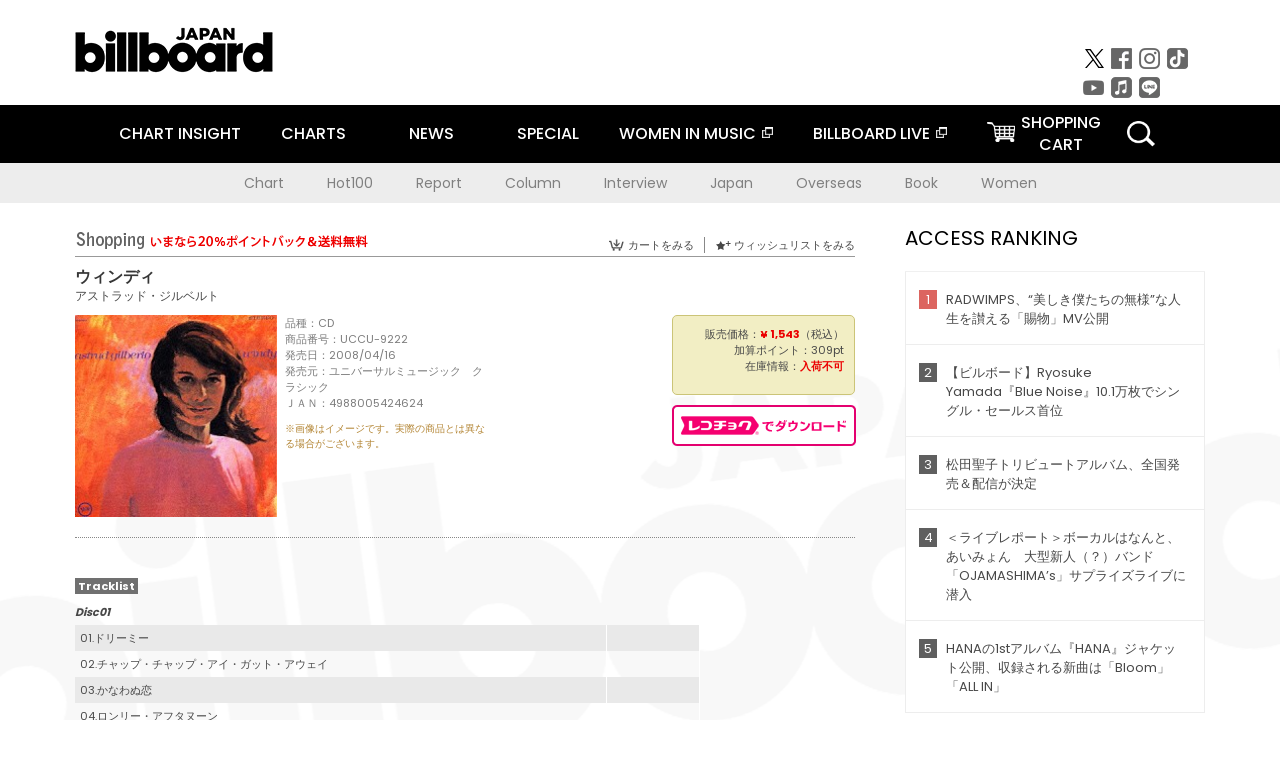

--- FILE ---
content_type: text/html; charset=UTF-8
request_url: https://billboard-japan.com/goods/detail/221126
body_size: 35133
content:
<!DOCTYPE html>
<html lang="ja">
<head>
  <meta charset="utf-8">
        <meta name="keywords" content="ビルボードジャパン,Billboard JAPAN,チャート,音楽,洋楽,邦楽,ミュージック,アーティスト,ランキング,ニュース"/>                <meta name="description" content="米国で最も権威のある音楽チャート・Billboard（ビルボード）の日本公式サイト。洋楽チャート、邦楽チャート、音楽ニュース、プレゼント情報などを提供。"/>      <meta property="og:locale"      content="ja_JP">
  <meta property="og:site_name"   content="Billboard JAPAN">
  <meta property="og:title"       content="アストラッド・ジルベルト「ウィンディ」 | UCCU-9222 | 4988005424624 | Shopping | Billboard JAPAN">
  <meta property="og:type"        content="article">
  <meta property="og:url"         content="https://www.billboard-japan.com/goods/detail/221126">
    <meta property="og:image"       content="https://www.billboard-japan.com/scale/jackets/00000032/200x_P2_G1189332W.JPG">
    <meta property="og:description" content="米国で最も権威のある音楽チャート・Billboard（ビルボード）の日本公式サイト。洋楽チャート、邦楽チャート、音楽ニュース、プレゼント情報などを提供。">
    <title>アストラッド・ジルベルト「ウィンディ」 | UCCU-9222 | 4988005424624 | Shopping | Billboard JAPAN</title>
  
      <script src="/common/js/jquery.min.js?date=202510301000"></script>
    <script src="/common/js/jquery.common.js?date=202510301000"></script>
  <script src="/common/js/jquery.carouFredSel.js?date=202510301000"></script>
  <script src="/common/js/jquery.tile.js?date=202510301000"></script>
  <script src="/common/sys/js/jquery.cookie.js?date=202510301000"></script>
  <script src="/common/sys/js/accordion_list.js?date=202510301000"></script>
  <script type="text/javascript" src="/common/js/ydn.js?date=202510301000"></script>
  <script src="/common/js/jquery.easing.1.3.js?date=202510301000" type="text/javascript"></script>
      <script src="/common/sys/js/publicity.js?date=202510301000"></script>
  <script src="/common/sys/js/side_chart.js?date=202510301000"></script>
    <link rel="stylesheet" type="text/css" href="/common/css/html5reset.css?date=202510301000">
  <link rel="stylesheet" type="text/css" href="/common/css/common.css?date=202510301000">
  <link rel="stylesheet" type="text/css" href="/common/sys/css/publicity.css?date=202510301000">
  <link rel="stylesheet" type="text/css" href="/common/sys/css/accordion_list.css?date=202510301000">
  <link rel="stylesheet" type="text/css" href="/common/css/socialcomment.css?date=202510301000">
  <script src="/common/js/search.js?date=202510301000"></script>
    <!--[if lt IE 9]>
  <script src="/common/js/IE9.js"></script>
  <![endif]-->
  <!-- Webtru -->
<script src="https://cmp.datasign.co/v2/a07ef6c4ff/cmp.js" async></script>

<!-- Google tag (gtag.js) -->
<script async src="https://www.googletagmanager.com/gtag/js?id=G-K6CKCDEVKT"></script>
<script>
  window.dataLayer = window.dataLayer || [];
  function gtag(){dataLayer.push(arguments);}
  gtag('js', new Date());

  gtag('config', 'G-K6CKCDEVKT');
  gtag('config', 'UA-32178381-1');
</script>  <SCRIPT LANGUAGE="JavaScript" src="https://web-cache.chocomaru.com/jplayer.js"></SCRIPT>
	<script src="/common/sys/js/goods/js_goods_form.js?date=202510301000"></script>
	<script src="/common/js/jquery.spin.js?date=202510301000"></script>
	<script type="text/javascript">
                            $(document).ready(function(){
                                $(".spin").spin({min:1,max:20});
                            });
                        </script>
	<script type="text/javascript">
                            $(document).ready(function(){
                          if($("#qty").size() > 0)
                                {
                                    $("#qty").blur(function(event){
                                        var su = $("#qty").val();
                                        if (isNaN(su) === true) {
                                            $("#qty").val(1);
                                            return;
                                        }
                                        if (su <= 0) {
                                            $("#qty").val(1);
                                        }
                                        else if (su > 20) {
                                            $("#qty").val(20);
                                        }
                                    });
                                }
                            });
                        </script>
	<link rel="stylesheet" type="text/css" href="/common/css/slick.css?date=202510301000"/>
	<link rel="stylesheet" type="text/css" href="/common/css/new/buyarea_slide.css?date=202510301000"/>
	<script type="text/javascript" src="/common/js/jquery.heightLine.js?date=202510301000"></script>
	<script type="text/javascript" src="/common/js/slick.min.js?date=202510301000"></script>
	<script type="text/javascript" src="/common/js/new/buyarea_slide.js?date=202510301000"></script>    <meta name="google-translate-customization" content="adb8cdd56f6046dc-072c0ff82a717427-gb7c019822dddd6a7-17">
  <meta name="viewport" content="width=device-width,initial-scale=1.0,minimum-scale=1.0,maximum-scale=1.0,user-scalable=no">
  <script type="text/javascript">
  if ((navigator.userAgent.indexOf('iPhone') > 0) || navigator.userAgent.indexOf('iPod') > 0 || (navigator.userAgent.indexOf('Android') > 0 && navigator.userAgent.indexOf('Mobile') > 0)) {
      document.write('<meta name="viewport" content="width=device-width, initial-scale=1.0">');
    }else{
      document.write('<meta name="viewport" content="width=1300">');
    }
  </script>
  <link rel="shortcut icon" href="/favicon.ico">
  <!--ここから追記分-->
  <link href="https://fonts.googleapis.com/css?family=Poppins:400,500,700" rel="stylesheet">
  <link rel="stylesheet" type="text/css" href="/common/css/new/common.css?date=202510301000">
  <link rel="stylesheet" type="text/css" href="/common/css/new/common_header.css?date=202510301000">
  <link rel="stylesheet" type="text/css" href="/common/css/new/common_footer.css?date=202510301000">
  <script src="/common/js/new/new_common.js?date=202510301000"></script>
  <!--ここまで追記分-->
  <script type="application/javascript" src="//anymind360.com/js/1567/ats.js"></script>

  <!--Taboola-->
<script type="text/javascript">
  window._taboola = window._taboola || [];
  _taboola.push({article:'auto'});
  !function (e, f, u, i) {
    if (!document.getElementById(i)){
      e.async = 1;
      e.src = u;
      e.id = i;
      f.parentNode.insertBefore(e, f);
    }
  }(document.createElement('script'),
  document.getElementsByTagName('script')[0],
  '//cdn.taboola.com/libtrc/billboard-japan/loader.js',
  'tb_loader_script');
  if(window.performance && typeof window.performance.mark == 'function')
    {window.performance.mark('tbl_ic');}
</script>
  <!--Taboola-->
	<!-- google ad -->
<!-- google ad -->
</head><body class="goods">
<div id="cm_wrapper">
  
  <div style="display:none;">
<span id="js_cm_title"></span>
</div>
<div id="cm_header" class="cf">
<header>
  <h1 id="cm_sitelogo"><a href="/"><img src="/common/img/img_sitelogo.png" alt="Billboard JAPAN"></a></h1>
  <a href="javascript:showMain();" class="button skip">このページをスキップする</a>
</header>
</div>
<div id="cm_content"  class="cf">
<input type ="hidden" id ="js_publicity_url" value = "">
<div id="widebanner"></div>
    <article>
	<!-- CM -->
    <div id="cm">
    <p>
    </p>
    </div>
	<!-- /CMここまで -->
    </article>
    <br />
</div>  
</div>
<!-- / #cm_wrapper -->

<div id="wrapper">
  
    <!-- ヘッダーここから -->
  <div id="header" class="cf">
    <header class="inner">
      <div class="header_inner cf">
        <h1 id="sitelogo"><a class="hover" href="/"><img src="/common/img/img_header_sitelogo.png" alt="Billboard JAPAN"></a></h1>
        <div id="topbanner" class="pc_obj">  
        </div>
        <!-- / #topbanner -->
        <div class="menu_toggle sp_obj"><img src="/common/img/icon_menu_close.gif" alt=""></div>
        <p class="search_btn search_toggle sp_obj"><img src="/common/img/icon_search_close.gif" alt="検索"></p>
        <div class="form_area">
          <form method="get" action="/search">
            <fieldset>
              <input id="searchtext" title="キーワードで検索" type="search" name="q" value="" placeholder="キーワードで検索" required />
              <input class="hover" type="submit" id="searchsubmit" value="検索" />
            </fieldset>
          </form>
          <p class="search_toggle sp_obj">閉じる</p>
        </div>
        <!-- / .form_area -->
      </div>
      <!-- / .header_inner -->
<noscript>
<div class="no_script">
<p>現在お使いのブラウザではJavascriptが有効となっていないため、サイトのコンテンツが正常に表示・動作されません。<br />
Javascriptを有効にしてください。詳しくはお使いのブラウザのヘルプをご覧ください。</p>
</div>
</noscript>
      <div class="menu_area">
        <nav id="globalNavi">
          <ul class="cf">
            <li class="toggle_menu">
              <a href="javascript:void(0);" class="sp_nolink slide_btn">CHART INSIGHT<span class="sp_obj">＋</span></a>
              <div class="slide_menu">
                <div class="slide_content">
                  <!--<p class="sp_obj"><a href="/chart_insight/">CHART INSIGHT</a></p>-->
                  <!--<p class="sp_obj"><a href="/chart_insight_global/">CHART INSIGHT GLOBAL</a></p>-->
                  <!--<p class="sp_obj"><a href="/chart_insight_books/">BOOK CHART INSIGHT</a></p>-->
                  <ul>
                    <li class="toggle_menu"><a href="javascript:void(0);" class="sp_nolink underslide_btn">MUSIC</a>
                      <div class="underslide_content">
                        <ul>
                          <li><a href="/chart_insight/">CHART INSIGHT</a></li>
                          <li><a href="/chart_insight_global/">CHART INSIGHT GLOBAL</a></li>
                        </ul>
                      </div>
                    </li>
                    <li class="toggle_menu"><a href="javascript:void(0);" class="sp_nolink underslide_btn">BOOKS</a>
                      <div class="underslide_content">
                        <ul>
                          <li><a href="/chart_insight_books/">BOOK CHART INSIGHT</a></li>
                        </ul>
                      </div>
                    </li>
                  </ul>
                </div>
              </div>
              <!-- / .slide_menu -->
            </li>
            <li class="toggle_menu">
              <a href="javascript:void(0);" class="sp_nolink slide_btn">CHARTS<span class="sp_obj">＋</span></a>
              <div class="slide_menu">
                <div class="slide_content">
                  <!--<p class="sp_obj"><a href="/charts/">CHATRS TOP</a></p>-->
                  <!--<p class="sp_obj"><a href="/charts/book/">BOOKS CHATRS TOP</a></p>-->
                  <ul>
                    <li class="toggle_menu"><a href="javascript:void(0);" class="sp_nolink underslide_btn">MUSIC</a>
                      <div class="underslide_content">
                        <ul>
                          <li><a href="/charts/">JAPAN CHARTS</a></li>
                          <li><a href="/charts/oversea/">WORLD CHARTS</a></li>
                          <li><a href="/charts/year_end/">YEAR END (JAPAN)</a></li>
                          <li><a href="/charts/year_end_oversea/">YEAR END (WORLD)</a></li>
                        </ul>
                      </div>
                    </li>
                    <li class="toggle_menu"><a href="javascript:void(0);" class="sp_nolink underslide_btn">BOOKS</a>
                      <div class="underslide_content">
                        <ul>
                          <li><a href="/charts/book/">JAPAN CHARTS</a></li>
                          <!-- <li><a href="/charts/year_end_book/">YEAR END (JAPAN)</a></li> -->
                        </ul>
                      </div>
                    </li>
                  </ul>
                </div>
              </div>
              <!-- / .slide_menu -->
            </li>
            <li class="toggle_menu">
              <a href="/d_news/" class="sp_nolink slide_btn">NEWS<span class="sp_obj">＋</span></a>
              <div class="slide_menu">
                <div class="slide_content">
                  <!--<p class="sp_obj"><a href="/d_news/">NEWS TOP</a></p>-->
                  <ul>
                    <li><a href="/d_news/">ALL</a></li>
                    <li><a href="/d_news/jpn/">JAPAN</a></li>
                    <li><a href="/d_news/overseas/">OVERSEAS</a></li>
                  </ul>
                </div>
              </div>
              <!-- / .slide_menu -->
            </li>
            <li><a href="/special/">SPECIAL</a></li>
            <li><a href="https://www.billboard-japan.com/wim/" target="_blank" class="blank">WOMEN IN MUSIC</a></li>
            <li><a href="http://www.billboard-live.com/" target="_blank" class="blank">BILLBOARD LIVE</a></li>
            <li class="pc_shopcart"><a href="http://www.vanda.co.jp/billboard/cart/" class="btn_shopcart">SHOPPING<br>CART</a></li>
            <li class="sp_shopcart"><a href="http://www.vanda.co.jp/billboard/sp/cart/" class="btn_shopcart">SHOPPING CART</a></li>
            <li class="pc_search"><a href="javascript:void(0)"></a></li>
          </ul>
        </nav>
        <!-- / #globalNavi -->
        <div id="sns_navi">
          <ul>
            <li><a class="hover" href="https://twitter.com/Billboard_JAPAN" target="_blank"><img class="js_img_switch" src="/common/img/twitter_btn_pc.png" alt="X(旧Twitter)"></a></li>
            <li><a class="hover" href="https://www.facebook.com/pages/Billboard-JAPAN/635768896442966?fref=ts" target="_blank"><img class="js_img_switch" src="/common/img/facebook_btn_pc.png"alt="facebook"></a></li>
            <li><a class="hover" href="https://www.instagram.com/billboard_japan/" target="_blank"><img class="js_img_switch" src="/common/img/instagram_btn_pc.png" alt="Instagram"></a></li>
            <li><a class="hover" href="https://www.tiktok.com/@billboard_japan" target="_blank"><img class="js_img_switch" src="/common/img/tiktok_btn_pc.png" alt="Tik Tok"></a></li>
            <li><a class="hover" href="https://www.youtube.com/@BillboardJAPAN" target="_blank"><img class="js_img_switch" src="/common/img/youtube_btn_pc.png" alt="You Tube"></a></li>
            <li><a class="hover" href="http://applemusic.com/billboard-japan"><img class="js_img_switch" src="/common/img/apple_icon_pc.png" alt="iTunes Store"></a></li>
            <li><a class="hover" href="https://line.me/ti/p/%40oa-billboardnews" target="_blank"><img class="js_img_switch" src="/common/img/line_btn_pc.png" alt="LINE"></a></li>
          </ul>
        </div>
        <!-- / #sns_navi -->
      </div>
      <!-- / .menu_area -->
    <div class="chart_area scroll_wrap">
      <div class="scroll_area">
        <ul>
          <li><a href="/tagindex/detail/4">Chart</a></li>
          <li><a href="/tagindex/detail/32">Hot100</a></li>
          <li><a href="/tagindex/detail/13">Report</a></li>
          <li><a href="/tagindex/detail/41">Column</a></li>
          <li><a href="/tagindex/detail/30">Interview</a></li>
          <li><a href="/tagindex/detail/1">Japan</a></li>
          <li><a href="/tagindex/detail/26">Overseas</a></li>
          <li><a href="/tagindex/detail/163">Book</a></li>
          <li><a href="/tagindex/detail/43">Women</a></li>
        </ul>
      </div>
    </div>
    <!-- / .chart_area -->

    </header>
    <div class="overlay search_toggle"></div><!-- 検索オーバーレイ -->
  </div>
  <!-- ヘッダーここまで -->
  
  <div id="content2" class="cf">
    <div class="inner">
            <div class="leftBox">
        <div id="main2">
                                          


<div class="sp_only_inner">
<!-- レビューここから -->
    <div id="shopping">
    <article>
    <hgroup>
    <h2><img src="/common/img/title_shopping.png" alt="Shoping"></h2>
    <ul class="listUI cf sp_obj"><!-- SP -->
      <li><a href="https://www.vanda.co.jp/billboard/sp/cart/"><img src="/common/img/ico_cart.png" alt="カートをみる">カートをみる</a></li>
      <li><a href="https://www.vanda.co.jp/billboard/sp/wishlist/"><img src="/common/img/ico_wish.png" alt="ウィッシュリストをみる">ウィッシュリストをみる</a></li>
    </ul>
    <ul class="listUI cf pc_obj"><!-- PC -->
      <li><a href="https://www.vanda.co.jp/billboard/cart/"><img src="/common/img/ico_cart.png" alt="カートをみる">カートをみる</a></li>
      <li><a href="https://www.vanda.co.jp/billboard/wishlist/"><img src="/common/img/ico_wish.png" alt="ウィッシュリストをみる">ウィッシュリストをみる</a></li>
    </ul>
  </hgroup>
    <section class="cf">
    <hgroup>
    <h3>ウィンディ</h3>
    <h4>
                  <a href="/artists/detail/355715">アストラッド・ジルベルト</a>
              </h4>
    </hgroup>
    <!-- 同一商品の注意書き -->
                        <!-- //同一商品の注意書き -->
    <div id="cdInfo">
        <p><img src="/scale/jackets/00000032/200x200_P2_G1189332W.JPG" alt="アストラッド・ジルベルト「 ウィンディ」"/></p>
    <ul>
    <li>品種：CD</li>
    <li>商品番号：UCCU-9222</li>
    <li>発売日：2008/04/16</li>
    <li>発売元：ユニバーサルミュージック　クラシック</li>
    <li>ＪＡＮ：4988005424624</li>
    <!-- ジャケット写真の注意書き -->
    <li id="jk_caption">※画像はイメージです。実際の商品とは異なる場合がございます。</li>
    <!-- //ジャケット写真の注意書き -->

    </ul>
    </div>
    <!-- / #cdInfo -->
    <div id="sellInfo">
    <div id="sellInfobox">
    <ul>
            <li>販売価格：<strong>&yen; 1,543</strong>（税込）</li>
                <li>加算ポイント：309pt</li>
                                <li>在庫情報：<strong>入荷不可</strong></li>
                </ul>
                                            </div>
    <!-- / #sellInfobox -->
            <p><a href="http://recochoku.jp/search/artist/?affiliate=6501010004&q=%E3%82%A2%E3%82%B9%E3%83%88%E3%83%A9%E3%83%83%E3%83%89%E3%83%BB%E3%82%B8%E3%83%AB%E3%83%99%E3%83%AB%E3%83%88" target="_blank" class="btn_reco">レコチョクでダウンロード</a></p>
        </div>
    <!-- / #sellInfo -->
    <div id="maintext">
    <p></p>
                                            <div id="tracklist">
        <h5>Tracklist</h5>
                                                                                    <table>
                <thead>
                <th>Disc01</th>
                </thead>
                <tbody>
                                                        <tr class="dlcolor">
                        <td>01.ドリーミー</td>
                            <td></td>
                        </tr>
                                                                        <tr>
                        <td>02.チャップ・チャップ・アイ・ガット・アウェイ</td>
                            <td></td>
                        </tr>
                                                                        <tr class="dlcolor">
                        <td>03.かなわぬ恋</td>
                            <td></td>
                        </tr>
                                                                        <tr>
                        <td>04.ロンリー・アフタヌーン</td>
                            <td></td>
                        </tr>
                                                                        <tr class="dlcolor">
                        <td>05.オン・マイ・マインド</td>
                            <td></td>
                        </tr>
                                                                        <tr>
                        <td>06.ベア・ネセシティ</td>
                            <td></td>
                        </tr>
                                                                        <tr class="dlcolor">
                        <td>07.ウィンディ</td>
                            <td></td>
                        </tr>
                                                                        <tr>
                        <td>08.シング・ミー・ア・レインボウ</td>
                            <td></td>
                        </tr>
                                                                        <tr class="dlcolor">
                        <td>09.イン・マイ・ライフ</td>
                            <td></td>
                        </tr>
                                                                        <tr>
                        <td>10.クリケット・シング・フォー・アナマリア</td>
                            <td></td>
                        </tr>
                                                                        <tr class="dlcolor">
                        <td>11.ホエア・アー・ゼイ・ナウ？</td>
                            <td></td>
                        </tr>
                                        </tbody>
        </table>
        </div>
        <!-- / #tracklist -->
        </div>
    <!-- / #maintext -->
    </section>
    </article>
    </div>
    <!-- / #shopping -->
</div>
<!-- / .sp_only_inner -->

  <!--sldier-->
  <div class="buyArea_wrap">
    <p class="buyArea__ttl">関連商品</p>
    <div class="buyArea">
      <!-- ///////////////////////////////PC////////////////////////////////// -->
      <div class="inner slide_selector pc_obj" id="js-changeList">
                          <div class="buyArea__BoxWrap">
                                  <div class="buyArea__DetailBox">
              <dl>
                <dt class="buyArea__Name"><a href="/goods/detail/772689">ゲッツ・オー・ゴー・ゴー</a></dt>
                <dd class="cf">
                  <div class="buyArea__Image">
                    <a href="/goods/detail/772689"><img src="/scale/jackets/00000164/80x80_P2_H1333387W.JPG" alt="スタン・ゲッツ アストラッド・ジルベルト ゲイリー・バートン ケニー・バレル チャック・イスラエル ジーン・チェリコ ジョー・ハント エリシオ・ミリト「ゲッツ・オー・ゴー・ゴー」"/></a>
                  </div>
                  <div class="buyArea__detailList">
                    <p class="buyArea__Date">2026/04/22</p>
                    <p class="buyArea__Category">[CD]</p>
                    <p class="buyArea__Price matchHeightPrice">-</p>
                    <div class="buyArea__Btn">
                      <a href="/goods/detail/772689">
                        <img src="/common/img/d_news/image/buy-btn_pc.gif" alt="購入画面へ">
                      </a>
                    </div>
                  </div>
                </dd>
              </dl>
            </div>
                                  <div class="buyArea__DetailBox">
              <dl>
                <dt class="buyArea__Name"><a href="/goods/detail/769302">ゲッツ・オー・ゴー・ゴー</a></dt>
                <dd class="cf">
                  <div class="buyArea__Image">
                    <a href="/goods/detail/769302"><img src="/scale/jackets/00000164/80x80_P2_G4843347W.JPG" alt="スタン・ゲッツ アストラッド・ジルベルト ゲイリー・バートン ケニー・バレル チャック・イスラエル ジーン・チェリコ ジョー・ハント エリシオ・ミリト「ゲッツ・オー・ゴー・ゴー」"/></a>
                  </div>
                  <div class="buyArea__detailList">
                    <p class="buyArea__Date">2025/12/03</p>
                    <p class="buyArea__Category">[スーパーオーディオＣＤ]</p>
                    <p class="buyArea__Price matchHeightPrice">-</p>
                    <div class="buyArea__Btn">
                      <a href="/goods/detail/769302">
                        <img src="/common/img/d_news/image/buy-btn_pc.gif" alt="購入画面へ">
                      </a>
                    </div>
                  </div>
                </dd>
              </dl>
            </div>
                                  <div class="buyArea__DetailBox">
              <dl>
                <dt class="buyArea__Name"><a href="/goods/detail/752346">おいしい水</a></dt>
                <dd class="cf">
                  <div class="buyArea__Image">
                    <a href="/goods/detail/752346"><img src="/scale/jackets/00000160/80x80_P2_G3875838W.JPG" alt="アストラッド・ジルベルト アントニオ・カルロス・ジョビン バド・シャンク ジョアン・ドナート マーティ・ペイチ「おいしい水」"/></a>
                  </div>
                  <div class="buyArea__detailList">
                    <p class="buyArea__Date">2025/05/28</p>
                    <p class="buyArea__Category">[CD]</p>
                    <p class="buyArea__Price matchHeightPrice">&yen;2,640(税込)</p>
                    <div class="buyArea__Btn">
                      <a href="/goods/detail/752346">
                        <img src="/common/img/d_news/image/buy-btn_pc.gif" alt="購入画面へ">
                      </a>
                    </div>
                  </div>
                </dd>
              </dl>
            </div>
                                  <div class="buyArea__DetailBox">
              <dl>
                <dt class="buyArea__Name"><a href="/goods/detail/752339">いそしぎ</a></dt>
                <dd class="cf">
                  <div class="buyArea__Image">
                    <a href="/goods/detail/752339"><img src="/scale/jackets/00000160/80x80_P2_G3875831W.JPG" alt="アストラッド・ジルベルト「いそしぎ」"/></a>
                  </div>
                  <div class="buyArea__detailList">
                    <p class="buyArea__Date">2025/05/28</p>
                    <p class="buyArea__Category">[CD]</p>
                    <p class="buyArea__Price matchHeightPrice">&yen;2,640(税込)</p>
                    <div class="buyArea__Btn">
                      <a href="/goods/detail/752339">
                        <img src="/common/img/d_news/image/buy-btn_pc.gif" alt="購入画面へ">
                      </a>
                    </div>
                  </div>
                </dd>
              </dl>
            </div>
                                  <div class="buyArea__DetailBox">
              <dl>
                <dt class="buyArea__Name"><a href="/goods/detail/750084">ジルベルト・ウィズ・タレンタイン－ある愛の詩－</a></dt>
                <dd class="cf">
                  <div class="buyArea__Image">
                    <a href="/goods/detail/750084"><img src="/scale/jackets/00000160/80x80_P2_H2115790W.JPG" alt="アストラッド・ジルベルト「ジルベルト・ウィズ・タレンタイン－ある愛の詩－」"/></a>
                  </div>
                  <div class="buyArea__detailList">
                    <p class="buyArea__Date">2025/03/12</p>
                    <p class="buyArea__Category">[CD]</p>
                    <p class="buyArea__Price matchHeightPrice">&yen;1,650(税込)</p>
                    <div class="buyArea__Btn">
                      <a href="/goods/detail/750084">
                        <img src="/common/img/d_news/image/buy-btn_pc.gif" alt="購入画面へ">
                      </a>
                    </div>
                  </div>
                </dd>
              </dl>
            </div>
                                  <div class="buyArea__DetailBox">
              <dl>
                <dt class="buyArea__Name"><a href="/goods/detail/739829">Ｌｉｖｅ　Ｉｎ　Ｄｅｎ　Ｈａａｇ　１９８７</a></dt>
                <dd class="cf">
                  <div class="buyArea__Image">
                    <a href="/goods/detail/739829"><img src="/scale/common/80x80_img_noimage.png" alt="Ａｓｔｒｕｄ　Ｇｉｌｂｅｒｔｏ「Ｌｉｖｅ　Ｉｎ　Ｄｅｎ　Ｈａａｇ　１９８７」"/></a>
                  </div>
                  <div class="buyArea__detailList">
                    <p class="buyArea__Date">2024/07/26</p>
                    <p class="buyArea__Category">[CD]</p>
                    <p class="buyArea__Price matchHeightPrice">&yen;2,995(税込)</p>
                    <div class="buyArea__Btn">
                      <a href="/goods/detail/739829">
                        <img src="/common/img/d_news/image/buy-btn_pc.gif" alt="購入画面へ">
                      </a>
                    </div>
                  </div>
                </dd>
              </dl>
            </div>
                    </div>
                  <div class="buyArea__BoxWrap">
                                  <div class="buyArea__DetailBox">
              <dl>
                <dt class="buyArea__Name"><a href="/goods/detail/734081">マイ・フェイヴァリット・アストラッド・ジルベルト</a></dt>
                <dd class="cf">
                  <div class="buyArea__Image">
                    <a href="/goods/detail/734081"><img src="/scale/jackets/00000156/80x80_P2_G3821706W.JPG" alt="アストラッド・ジルベルト「マイ・フェイヴァリット・アストラッド・ジルベルト」"/></a>
                  </div>
                  <div class="buyArea__detailList">
                    <p class="buyArea__Date">2024/06/05</p>
                    <p class="buyArea__Category">[CD]</p>
                    <p class="buyArea__Price matchHeightPrice">&yen;2,200(税込)</p>
                    <div class="buyArea__Btn">
                      <a href="/goods/detail/734081">
                        <img src="/common/img/d_news/image/buy-btn_pc.gif" alt="購入画面へ">
                      </a>
                    </div>
                  </div>
                </dd>
              </dl>
            </div>
                                  <div class="buyArea__DetailBox">
              <dl>
                <dt class="buyArea__Name"><a href="/goods/detail/710151">わたしとボサ・ノヴァ　６５ｔｈ　Ａｎｎｉｖｅｒｓａｒｙ　ｏｆ　Ｂｏｓｓａ　Ｎｏｖａ</a></dt>
                <dd class="cf">
                  <div class="buyArea__Image">
                    <a href="/goods/detail/710151"><img src="/scale/jackets/00000149/80x80_P2_G9007009W.JPG" alt="（ワールド・ミュージック） スタン・ゲッツ＆ジョアン・ジルベルト アストラッド・ジルベルト アントニオ・カルロス・ジョビン ジョルジ・ベン バーデン・パウエル ローリンド・アルメイダ マルコス・ヴァーリ「わたしとボサ・ノヴァ　６５ｔｈ　Ａｎｎｉｖｅｒｓａｒｙ　ｏｆ　Ｂｏｓｓａ　Ｎｏｖａ」"/></a>
                  </div>
                  <div class="buyArea__detailList">
                    <p class="buyArea__Date">2023/04/19</p>
                    <p class="buyArea__Category">[CD]</p>
                    <p class="buyArea__Price matchHeightPrice">&yen;2,750(税込)</p>
                    <div class="buyArea__Btn">
                      <a href="/goods/detail/710151">
                        <img src="/common/img/d_news/image/buy-btn_pc.gif" alt="購入画面へ">
                      </a>
                    </div>
                  </div>
                </dd>
              </dl>
            </div>
                                  <div class="buyArea__DetailBox">
              <dl>
                <dt class="buyArea__Name"><a href="/goods/detail/710131">ウィンディ</a></dt>
                <dd class="cf">
                  <div class="buyArea__Image">
                    <a href="/goods/detail/710131"><img src="/scale/jackets/00000148/80x80_P2_G9005818W.JPG" alt="アストラッド・ジルベルト「ウィンディ」"/></a>
                  </div>
                  <div class="buyArea__detailList">
                    <p class="buyArea__Date">2023/04/19</p>
                    <p class="buyArea__Category">[CD]</p>
                    <p class="buyArea__Price matchHeightPrice">&yen;1,650(税込)</p>
                    <div class="buyArea__Btn">
                      <a href="/goods/detail/710131">
                        <img src="/common/img/d_news/image/buy-btn_pc.gif" alt="購入画面へ">
                      </a>
                    </div>
                  </div>
                </dd>
              </dl>
            </div>
                                  <div class="buyArea__DetailBox">
              <dl>
                <dt class="buyArea__Name"><a href="/goods/detail/710130">ビーチ・サンバ</a></dt>
                <dd class="cf">
                  <div class="buyArea__Image">
                    <a href="/goods/detail/710130"><img src="/scale/jackets/00000148/80x80_P2_G9005817W.JPG" alt="アストラッド・ジルベルト「ビーチ・サンバ」"/></a>
                  </div>
                  <div class="buyArea__detailList">
                    <p class="buyArea__Date">2023/04/19</p>
                    <p class="buyArea__Category">[CD]</p>
                    <p class="buyArea__Price matchHeightPrice">&yen;1,650(税込)</p>
                    <div class="buyArea__Btn">
                      <a href="/goods/detail/710130">
                        <img src="/common/img/d_news/image/buy-btn_pc.gif" alt="購入画面へ">
                      </a>
                    </div>
                  </div>
                </dd>
              </dl>
            </div>
                                  <div class="buyArea__DetailBox">
              <dl>
                <dt class="buyArea__Name"><a href="/goods/detail/710128">ルック・トゥ・ザ・レインボウ</a></dt>
                <dd class="cf">
                  <div class="buyArea__Image">
                    <a href="/goods/detail/710128"><img src="/scale/jackets/00000148/80x80_P2_G9005815W.JPG" alt="アストラッド・ジルベルト「ルック・トゥ・ザ・レインボウ」"/></a>
                  </div>
                  <div class="buyArea__detailList">
                    <p class="buyArea__Date">2023/04/19</p>
                    <p class="buyArea__Category">[CD]</p>
                    <p class="buyArea__Price matchHeightPrice">&yen;1,650(税込)</p>
                    <div class="buyArea__Btn">
                      <a href="/goods/detail/710128">
                        <img src="/common/img/d_news/image/buy-btn_pc.gif" alt="購入画面へ">
                      </a>
                    </div>
                  </div>
                </dd>
              </dl>
            </div>
                                  <div class="buyArea__DetailBox">
              <dl>
                <dt class="buyArea__Name"><a href="/goods/detail/701886">ゲッツ・オー・ゴー・ゴー</a></dt>
                <dd class="cf">
                  <div class="buyArea__Image">
                    <a href="/goods/detail/701886"><img src="/scale/jackets/00000145/80x80_P2_G4653059W.JPG" alt="スタン・ゲッツ アストラッド・ジルベルト ゲイリー・バートン ケニー・バレル チャック・イスラエル ジーン・チェリコ ジョー・ハント エリシオ・ミリト「ゲッツ・オー・ゴー・ゴー」"/></a>
                  </div>
                  <div class="buyArea__detailList">
                    <p class="buyArea__Date">2022/10/19</p>
                    <p class="buyArea__Category">[CD]</p>
                    <p class="buyArea__Price matchHeightPrice">&yen;1,650(税込)</p>
                    <div class="buyArea__Btn">
                      <a href="/goods/detail/701886">
                        <img src="/common/img/d_news/image/buy-btn_pc.gif" alt="購入画面へ">
                      </a>
                    </div>
                  </div>
                </dd>
              </dl>
            </div>
                    </div>
                  <div class="buyArea__BoxWrap">
                                  <div class="buyArea__DetailBox">
              <dl>
                <dt class="buyArea__Name"><a href="/goods/detail/694201">ナウ</a></dt>
                <dd class="cf">
                  <div class="buyArea__Image">
                    <a href="/goods/detail/694201"><img src="/scale/jackets/00000144/80x80_P2_G3721393W.JPG" alt="アストラッド・ジルベルト マリア・ヘレナ・トレド ニック・ラ・ソルサ エウミール・デオダート ボブ・クランショウ パトリック・アダムス ロン・カーター ビリー・コブハム「ナウ」"/></a>
                  </div>
                  <div class="buyArea__detailList">
                    <p class="buyArea__Date">2022/05/25</p>
                    <p class="buyArea__Category">[CD]</p>
                    <p class="buyArea__Price matchHeightPrice">&yen;1,980(税込)</p>
                    <div class="buyArea__Btn">
                      <a href="/goods/detail/694201">
                        <img src="/common/img/d_news/image/buy-btn_pc.gif" alt="購入画面へ">
                      </a>
                    </div>
                  </div>
                </dd>
              </dl>
            </div>
                                  <div class="buyArea__DetailBox">
              <dl>
                <dt class="buyArea__Name"><a href="/goods/detail/673207">ジルベルト・イン・セプテンバー</a></dt>
                <dd class="cf">
                  <div class="buyArea__Image">
                    <a href="/goods/detail/673207"><img src="/scale/jackets/00000138/80x80_P2_G6444689W.JPG" alt="アストラッド・ジルベルト「ジルベルト・イン・セプテンバー」"/></a>
                  </div>
                  <div class="buyArea__detailList">
                    <p class="buyArea__Date">2021/07/21</p>
                    <p class="buyArea__Category">[CD]</p>
                    <p class="buyArea__Price matchHeightPrice">&yen;1,100(税込)</p>
                    <div class="buyArea__Btn">
                      <a href="/goods/detail/673207">
                        <img src="/common/img/d_news/image/buy-btn_pc.gif" alt="購入画面へ">
                      </a>
                    </div>
                  </div>
                </dd>
              </dl>
            </div>
                                  <div class="buyArea__DetailBox">
              <dl>
                <dt class="buyArea__Name"><a href="/goods/detail/673200">あなたと夜を</a></dt>
                <dd class="cf">
                  <div class="buyArea__Image">
                    <a href="/goods/detail/673200"><img src="/scale/jackets/00000138/80x80_P2_G6444684W.JPG" alt="アストラッド・ジルベルト「あなたと夜を」"/></a>
                  </div>
                  <div class="buyArea__detailList">
                    <p class="buyArea__Date">2021/07/21</p>
                    <p class="buyArea__Category">[CD]</p>
                    <p class="buyArea__Price matchHeightPrice">&yen;1,100(税込)</p>
                    <div class="buyArea__Btn">
                      <a href="/goods/detail/673200">
                        <img src="/common/img/d_news/image/buy-btn_pc.gif" alt="購入画面へ">
                      </a>
                    </div>
                  </div>
                </dd>
              </dl>
            </div>
                                  <div class="buyArea__DetailBox">
              <dl>
                <dt class="buyArea__Name"><a href="/goods/detail/595437">シュガー／ジルベルト・ウィズ・タレンタイン（ウィズ・アストラッド・ジルベルト）／ソルト・ソング</a></dt>
                <dd class="cf">
                  <div class="buyArea__Image">
                    <a href="/goods/detail/595437"><img src="/scale/common/80x80_img_noimage.png" alt="スタンリー・タレンタイン アストラッド・ジルベルト ジョージ・ベンソン ビリー・コブハム デオダート「シュガー／ジルベルト・ウィズ・タレンタイン（ウィズ・アストラッド・ジルベルト）／ソルト・ソング」"/></a>
                  </div>
                  <div class="buyArea__detailList">
                    <p class="buyArea__Date">2018/08/29</p>
                    <p class="buyArea__Category">[CD]</p>
                    <p class="buyArea__Price matchHeightPrice">&yen;2,519(税込)</p>
                    <div class="buyArea__Btn">
                      <a href="/goods/detail/595437">
                        <img src="/common/img/d_news/image/buy-btn_pc.gif" alt="購入画面へ">
                      </a>
                    </div>
                  </div>
                </dd>
              </dl>
            </div>
                                  <div class="buyArea__DetailBox">
              <dl>
                <dt class="buyArea__Name"><a href="/goods/detail/587927">ゴールデン・ジャパニーズ・アルバム</a></dt>
                <dd class="cf">
                  <div class="buyArea__Image">
                    <a href="/goods/detail/587927"><img src="/scale/jackets/00000119/80x80_P2_G5976613W.JPG" alt="アストラッド・ジルベルト「ゴールデン・ジャパニーズ・アルバム」"/></a>
                  </div>
                  <div class="buyArea__detailList">
                    <p class="buyArea__Date">2018/06/13</p>
                    <p class="buyArea__Category">[CD]</p>
                    <p class="buyArea__Price matchHeightPrice">&yen;1,430(税込)</p>
                    <div class="buyArea__Btn">
                      <a href="/goods/detail/587927">
                        <img src="/common/img/d_news/image/buy-btn_pc.gif" alt="購入画面へ">
                      </a>
                    </div>
                  </div>
                </dd>
              </dl>
            </div>
                                  <div class="buyArea__DetailBox">
              <dl>
                <dt class="buyArea__Name"><a href="/goods/detail/587926">ウィンディ</a></dt>
                <dd class="cf">
                  <div class="buyArea__Image">
                    <a href="/goods/detail/587926"><img src="/scale/jackets/00000119/80x80_P2_G5976612W.JPG" alt="アストラッド・ジルベルト「ウィンディ」"/></a>
                  </div>
                  <div class="buyArea__detailList">
                    <p class="buyArea__Date">2018/06/13</p>
                    <p class="buyArea__Category">[CD]</p>
                    <p class="buyArea__Price matchHeightPrice">&yen;1,430(税込)</p>
                    <div class="buyArea__Btn">
                      <a href="/goods/detail/587926">
                        <img src="/common/img/d_news/image/buy-btn_pc.gif" alt="購入画面へ">
                      </a>
                    </div>
                  </div>
                </dd>
              </dl>
            </div>
                    </div>
                  <div class="buyArea__BoxWrap">
                                  <div class="buyArea__DetailBox">
              <dl>
                <dt class="buyArea__Name"><a href="/goods/detail/587924">ビーチ・サンバ</a></dt>
                <dd class="cf">
                  <div class="buyArea__Image">
                    <a href="/goods/detail/587924"><img src="/scale/jackets/00000119/80x80_P2_G5976610W.JPG" alt="アストラッド・ジルベルト「ビーチ・サンバ」"/></a>
                  </div>
                  <div class="buyArea__detailList">
                    <p class="buyArea__Date">2018/06/13</p>
                    <p class="buyArea__Category">[CD]</p>
                    <p class="buyArea__Price matchHeightPrice">&yen;1,430(税込)</p>
                    <div class="buyArea__Btn">
                      <a href="/goods/detail/587924">
                        <img src="/common/img/d_news/image/buy-btn_pc.gif" alt="購入画面へ">
                      </a>
                    </div>
                  </div>
                </dd>
              </dl>
            </div>
                                  <div class="buyArea__DetailBox">
              <dl>
                <dt class="buyArea__Name"><a href="/goods/detail/587923">ルック・トゥ・ザ・レインボウ</a></dt>
                <dd class="cf">
                  <div class="buyArea__Image">
                    <a href="/goods/detail/587923"><img src="/scale/jackets/00000119/80x80_P2_G5976609W.JPG" alt="アストラッド・ジルベルト「ルック・トゥ・ザ・レインボウ」"/></a>
                  </div>
                  <div class="buyArea__detailList">
                    <p class="buyArea__Date">2018/06/13</p>
                    <p class="buyArea__Category">[CD]</p>
                    <p class="buyArea__Price matchHeightPrice">&yen;1,430(税込)</p>
                    <div class="buyArea__Btn">
                      <a href="/goods/detail/587923">
                        <img src="/common/img/d_news/image/buy-btn_pc.gif" alt="購入画面へ">
                      </a>
                    </div>
                  </div>
                </dd>
              </dl>
            </div>
                                  <div class="buyArea__DetailBox">
              <dl>
                <dt class="buyArea__Name"><a href="/goods/detail/567426">ジルベルト・ウィズ・タレンタイン</a></dt>
                <dd class="cf">
                  <div class="buyArea__Image">
                    <a href="/goods/detail/567426"><img src="/scale/jackets/00000116/80x80_P2_G2896896W.JPG" alt="アストラッド・ジルベルト スタンリー・タレンタイン エウミール・デオダート ジーン・バートンシーニ サム・ブラウン ボブ・マン シブーカ ロン・カーター「ジルベルト・ウィズ・タレンタイン」"/></a>
                  </div>
                  <div class="buyArea__detailList">
                    <p class="buyArea__Date">2017/11/15</p>
                    <p class="buyArea__Category">[CD]</p>
                    <p class="buyArea__Price matchHeightPrice">&yen;1,650(税込)</p>
                    <div class="buyArea__Btn">
                      <a href="/goods/detail/567426">
                        <img src="/common/img/d_news/image/buy-btn_pc.gif" alt="購入画面へ">
                      </a>
                    </div>
                  </div>
                </dd>
              </dl>
            </div>
                                  <div class="buyArea__DetailBox">
              <dl>
                <dt class="buyArea__Name"><a href="/goods/detail/557484">ビーチ・サンバ</a></dt>
                <dd class="cf">
                  <div class="buyArea__Image">
                    <a href="/goods/detail/557484"><img src="/scale/jackets/00000113/80x80_P2_G6345675W.JPG" alt="アストラッド・ジルベルト ヒューバート・ロウズ ロン・カーター グラディ・テイト トゥーツ・シールマンス「ビーチ・サンバ」"/></a>
                  </div>
                  <div class="buyArea__detailList">
                    <p class="buyArea__Date">2017/07/12</p>
                    <p class="buyArea__Category">[CD]</p>
                    <p class="buyArea__Price matchHeightPrice">&yen;1,650(税込)</p>
                    <div class="buyArea__Btn">
                      <a href="/goods/detail/557484">
                        <img src="/common/img/d_news/image/buy-btn_pc.gif" alt="購入画面へ">
                      </a>
                    </div>
                  </div>
                </dd>
              </dl>
            </div>
                                  <div class="buyArea__DetailBox">
              <dl>
                <dt class="buyArea__Name"><a href="/goods/detail/557473">ゲッツ／ジルベルト＃２　＋５</a></dt>
                <dd class="cf">
                  <div class="buyArea__Image">
                    <a href="/goods/detail/557473"><img src="/scale/jackets/00000113/80x80_P2_G6345694W.JPG" alt="スタン・ゲッツ＆ジョアン・ジルベルト アストラッド・ジルベルト ゲイリー・バートン ユージン・チェリコ キーター・ベッツ ジョー・ハント エルシオ・メリト「ゲッツ／ジルベルト＃２　＋５」"/></a>
                  </div>
                  <div class="buyArea__detailList">
                    <p class="buyArea__Date">2017/07/12</p>
                    <p class="buyArea__Category">[CD]</p>
                    <p class="buyArea__Price matchHeightPrice">&yen;1,650(税込)</p>
                    <div class="buyArea__Btn">
                      <a href="/goods/detail/557473">
                        <img src="/common/img/d_news/image/buy-btn_pc.gif" alt="購入画面へ">
                      </a>
                    </div>
                  </div>
                </dd>
              </dl>
            </div>
                                  <div class="buyArea__DetailBox">
              <dl>
                <dt class="buyArea__Name"><a href="/goods/detail/525187">ゲッツ・オー・ゴー・ゴー</a></dt>
                <dd class="cf">
                  <div class="buyArea__Image">
                    <a href="/goods/detail/525187"><img src="/scale/jackets/00000106/80x80_P2_G6305039W.JPG" alt="スタン・ゲッツ アストラッド・ジルベルト ケニー・バレル ゲイリー・バートン ジーン・チェリコ チャック・イスラエル エリシオ・ミリト ジョー・ハント「ゲッツ・オー・ゴー・ゴー」"/></a>
                  </div>
                  <div class="buyArea__detailList">
                    <p class="buyArea__Date">2016/07/27</p>
                    <p class="buyArea__Category">[CD]</p>
                    <p class="buyArea__Price matchHeightPrice">&yen;1,650(税込)</p>
                    <div class="buyArea__Btn">
                      <a href="/goods/detail/525187">
                        <img src="/common/img/d_news/image/buy-btn_pc.gif" alt="購入画面へ">
                      </a>
                    </div>
                  </div>
                </dd>
              </dl>
            </div>
                    </div>
                  <div class="buyArea__BoxWrap">
                                  <div class="buyArea__DetailBox">
              <dl>
                <dt class="buyArea__Name"><a href="/goods/detail/522591">いそしぎ</a></dt>
                <dd class="cf">
                  <div class="buyArea__Image">
                    <a href="/goods/detail/522591"><img src="/scale/jackets/00000106/80x80_P2_G8267655W.JPG" alt="アストラッド・ジルベルト「いそしぎ」"/></a>
                  </div>
                  <div class="buyArea__detailList">
                    <p class="buyArea__Date">2016/06/29</p>
                    <p class="buyArea__Category">[CD]</p>
                    <p class="buyArea__Price matchHeightPrice">&yen;1,650(税込)</p>
                    <div class="buyArea__Btn">
                      <a href="/goods/detail/522591">
                        <img src="/common/img/d_news/image/buy-btn_pc.gif" alt="購入画面へ">
                      </a>
                    </div>
                  </div>
                </dd>
              </dl>
            </div>
                                  <div class="buyArea__DetailBox">
              <dl>
                <dt class="buyArea__Name"><a href="/goods/detail/522590">おいしい水</a></dt>
                <dd class="cf">
                  <div class="buyArea__Image">
                    <a href="/goods/detail/522590"><img src="/scale/jackets/00000106/80x80_P2_G8267654W.JPG" alt="アストラッド・ジルベルト アントニオ・カルロス・ジョビン バド・シャンク ジョアン・ドナート マーティ・ペイチ「おいしい水」"/></a>
                  </div>
                  <div class="buyArea__detailList">
                    <p class="buyArea__Date">2016/06/29</p>
                    <p class="buyArea__Category">[CD]</p>
                    <p class="buyArea__Price matchHeightPrice">&yen;1,650(税込)</p>
                    <div class="buyArea__Btn">
                      <a href="/goods/detail/522590">
                        <img src="/common/img/d_news/image/buy-btn_pc.gif" alt="購入画面へ">
                      </a>
                    </div>
                  </div>
                </dd>
              </dl>
            </div>
                                  <div class="buyArea__DetailBox">
              <dl>
                <dt class="buyArea__Name"><a href="/goods/detail/517455">アメージング・ボサノヴァ　～ジャーニー・トゥ・リオデジャネイロ</a></dt>
                <dd class="cf">
                  <div class="buyArea__Image">
                    <a href="/goods/detail/517455"><img src="/scale/jackets/00000105/80x80_P2_G8227076W.JPG" alt="（ワールド・ミュージック） スタン・ゲッツ＆ジョアン・ジルベルト アストラッド・ジルベルト アントニオ・カルロス・ジョビン エリス・レジーナ＆アントニオ・カルロス・ジョビン セルジオ・メンデス＆ブラジル’６６ アストラッド・ジルベルト＆ワルター・ワンダレイ ワンダ・ヂ・サー「アメージング・ボサノヴァ　～ジャーニー・トゥ・リオデジャネイロ」"/></a>
                  </div>
                  <div class="buyArea__detailList">
                    <p class="buyArea__Date">2016/04/20</p>
                    <p class="buyArea__Category">[CD]</p>
                    <p class="buyArea__Price matchHeightPrice">&yen;2,750(税込)</p>
                    <div class="buyArea__Btn">
                      <a href="/goods/detail/517455">
                        <img src="/common/img/d_news/image/buy-btn_pc.gif" alt="購入画面へ">
                      </a>
                    </div>
                  </div>
                </dd>
              </dl>
            </div>
                                  <div class="buyArea__DetailBox">
              <dl>
                <dt class="buyArea__Name"><a href="/goods/detail/495672">いそしぎ</a></dt>
                <dd class="cf">
                  <div class="buyArea__Image">
                    <a href="/goods/detail/495672"><img src="/scale/jackets/00000100/80x80_P2_G6290478W.JPG" alt="アストラッド・ジルベルト「いそしぎ」"/></a>
                  </div>
                  <div class="buyArea__detailList">
                    <p class="buyArea__Date">2015/09/30</p>
                    <p class="buyArea__Category">[CD]</p>
                    <p class="buyArea__Price matchHeightPrice">&yen;1,100(税込)</p>
                    <div class="buyArea__Btn">
                      <a href="/goods/detail/495672">
                        <img src="/common/img/d_news/image/buy-btn_pc.gif" alt="購入画面へ">
                      </a>
                    </div>
                  </div>
                </dd>
              </dl>
            </div>
                                  <div class="buyArea__DetailBox">
              <dl>
                <dt class="buyArea__Name"><a href="/goods/detail/495649">おいしい水</a></dt>
                <dd class="cf">
                  <div class="buyArea__Image">
                    <a href="/goods/detail/495649"><img src="/scale/jackets/00000100/80x80_P2_G2775787W.JPG" alt="アストラッド・ジルベルト アントニオ・カルロス・ジョビン バド・シャンク ジョアン・ドナート マーティ・ペイチ「おいしい水」"/></a>
                  </div>
                  <div class="buyArea__detailList">
                    <p class="buyArea__Date">2015/09/30</p>
                    <p class="buyArea__Category">[CD]</p>
                    <p class="buyArea__Price matchHeightPrice">&yen;1,100(税込)</p>
                    <div class="buyArea__Btn">
                      <a href="/goods/detail/495649">
                        <img src="/common/img/d_news/image/buy-btn_pc.gif" alt="購入画面へ">
                      </a>
                    </div>
                  </div>
                </dd>
              </dl>
            </div>
                                  <div class="buyArea__DetailBox">
              <dl>
                <dt class="buyArea__Name"><a href="/goods/detail/455588">ゴールデン・ジャパニーズ・アルバム</a></dt>
                <dd class="cf">
                  <div class="buyArea__Image">
                    <a href="/goods/detail/455588"><img src="/scale/jackets/00000091/80x80_P2_G5760585W.JPG" alt="アストラッド・ジルベルト「ゴールデン・ジャパニーズ・アルバム」"/></a>
                  </div>
                  <div class="buyArea__detailList">
                    <p class="buyArea__Date">2015/06/10</p>
                    <p class="buyArea__Category">[CD]</p>
                    <p class="buyArea__Price matchHeightPrice">&yen;1,100(税込)</p>
                    <div class="buyArea__Btn">
                      <a href="/goods/detail/455588">
                        <img src="/common/img/d_news/image/buy-btn_pc.gif" alt="購入画面へ">
                      </a>
                    </div>
                  </div>
                </dd>
              </dl>
            </div>
                    </div>
                  <div class="buyArea__BoxWrap">
                                  <div class="buyArea__DetailBox">
              <dl>
                <dt class="buyArea__Name"><a href="/goods/detail/487963">ウィンディ</a></dt>
                <dd class="cf">
                  <div class="buyArea__Image">
                    <a href="/goods/detail/487963"><img src="/scale/jackets/00000098/80x80_P2_G8031721W.JPG" alt="アストラッド・ジルベルト「ウィンディ」"/></a>
                  </div>
                  <div class="buyArea__detailList">
                    <p class="buyArea__Date">2015/05/20</p>
                    <p class="buyArea__Category">[CD]</p>
                    <p class="buyArea__Price matchHeightPrice">&yen;1,080(税込)</p>
                    <div class="buyArea__Btn">
                      <a href="/goods/detail/487963">
                        <img src="/common/img/d_news/image/buy-btn_pc.gif" alt="購入画面へ">
                      </a>
                    </div>
                  </div>
                </dd>
              </dl>
            </div>
                                  <div class="buyArea__DetailBox">
              <dl>
                <dt class="buyArea__Name"><a href="/goods/detail/455578">ウィンディ</a></dt>
                <dd class="cf">
                  <div class="buyArea__Image">
                    <a href="/goods/detail/455578"><img src="/scale/jackets/00000091/80x80_P2_G1827185W.JPG" alt="アストラッド・ジルベルト「ウィンディ」"/></a>
                  </div>
                  <div class="buyArea__detailList">
                    <p class="buyArea__Date">2014/06/11</p>
                    <p class="buyArea__Category">[CD]</p>
                    <p class="buyArea__Price matchHeightPrice">&yen;1,080(税込)</p>
                    <div class="buyArea__Btn">
                      <a href="/goods/detail/455578">
                        <img src="/common/img/d_news/image/buy-btn_pc.gif" alt="購入画面へ">
                      </a>
                    </div>
                  </div>
                </dd>
              </dl>
            </div>
                                  <div class="buyArea__DetailBox">
              <dl>
                <dt class="buyArea__Name"><a href="/goods/detail/455572">いそしぎ</a></dt>
                <dd class="cf">
                  <div class="buyArea__Image">
                    <a href="/goods/detail/455572"><img src="/scale/jackets/00000091/80x80_P2_G5760569W.JPG" alt="アストラッド・ジルベルト「いそしぎ」"/></a>
                  </div>
                  <div class="buyArea__detailList">
                    <p class="buyArea__Date">2014/06/11</p>
                    <p class="buyArea__Category">[CD]</p>
                    <p class="buyArea__Price matchHeightPrice">&yen;1,080(税込)</p>
                    <div class="buyArea__Btn">
                      <a href="/goods/detail/455572">
                        <img src="/common/img/d_news/image/buy-btn_pc.gif" alt="購入画面へ">
                      </a>
                    </div>
                  </div>
                </dd>
              </dl>
            </div>
                                  <div class="buyArea__DetailBox">
              <dl>
                <dt class="buyArea__Name"><a href="/goods/detail/455568">おいしい水</a></dt>
                <dd class="cf">
                  <div class="buyArea__Image">
                    <a href="/goods/detail/455568"><img src="/scale/jackets/00000091/80x80_P2_G5760565W.JPG" alt="アストラッド・ジルベルト「おいしい水」"/></a>
                  </div>
                  <div class="buyArea__detailList">
                    <p class="buyArea__Date">2014/06/11</p>
                    <p class="buyArea__Category">[CD]</p>
                    <p class="buyArea__Price matchHeightPrice">&yen;1,080(税込)</p>
                    <div class="buyArea__Btn">
                      <a href="/goods/detail/455568">
                        <img src="/common/img/d_news/image/buy-btn_pc.gif" alt="購入画面へ">
                      </a>
                    </div>
                  </div>
                </dd>
              </dl>
            </div>
                                  <div class="buyArea__DetailBox">
              <dl>
                <dt class="buyArea__Name"><a href="/goods/detail/442617">ボサノヴァ・ハピネス！</a></dt>
                <dd class="cf">
                  <div class="buyArea__Image">
                    <a href="/goods/detail/442617"><img src="/scale/common/80x80_img_noimage.png" alt="（Ｖ．Ａ．） アストラッド・ジルベルト マルコス・ヴァーリ スタン・ゲッツ＆ジョアン・ジルベルト セルジオ・メンデス＆ブラジル’６６ エドゥ・ロボ＆マリア・ベターニア アントニオ・カルロス・ジョビン ミルトン・バナナ・トリオ「ボサノヴァ・ハピネス！」"/></a>
                  </div>
                  <div class="buyArea__detailList">
                    <p class="buyArea__Date">2014/04/30</p>
                    <p class="buyArea__Category">[CD]</p>
                    <p class="buyArea__Price matchHeightPrice">&yen;2,090(税込)</p>
                    <div class="buyArea__Btn">
                      <a href="/goods/detail/442617">
                        <img src="/common/img/d_news/image/buy-btn_pc.gif" alt="購入画面へ">
                      </a>
                    </div>
                  </div>
                </dd>
              </dl>
            </div>
                                  <div class="buyArea__DetailBox">
              <dl>
                <dt class="buyArea__Name"><a href="/goods/detail/430338">ジルベルト・ウィズ・タレンタイン</a></dt>
                <dd class="cf">
                  <div class="buyArea__Image">
                    <a href="/goods/detail/430338"><img src="/scale/jackets/00000087/80x80_P2_G1734787W.JPG" alt="アストラッド・ジルベルト スタンリー・タレンタイン エウミール・デオダート ジーン・バートンシーニ サム・ブラウン ボブ・マン シヴーカ ロン・カーター「ジルベルト・ウィズ・タレンタイン」"/></a>
                  </div>
                  <div class="buyArea__detailList">
                    <p class="buyArea__Date">2013/12/11</p>
                    <p class="buyArea__Category">[CD]</p>
                    <p class="buyArea__Price matchHeightPrice">&yen;1,047(税込)</p>
                    <div class="buyArea__Btn">
                      <a href="/goods/detail/430338">
                        <img src="/common/img/d_news/image/buy-btn_pc.gif" alt="購入画面へ">
                      </a>
                    </div>
                  </div>
                </dd>
              </dl>
            </div>
                    </div>
                  <div class="buyArea__BoxWrap">
                                  <div class="buyArea__DetailBox">
              <dl>
                <dt class="buyArea__Name"><a href="/goods/detail/428725">ＣＯＦＦＥＥ　ＢＲＥＡＫ　ＪＡＺＺ　ＶＯＣＡＬ　－　ＰＲＥＭＩＵＭ　ＢＬＥＮＤ</a></dt>
                <dd class="cf">
                  <div class="buyArea__Image">
                    <a href="/goods/detail/428725"><img src="/scale/jackets/00000086/80x80_P2_G2694601W.JPG" alt="（Ｖ．Ａ．） ダイアナ・クラール アストラッド・ジルベルト ブロッサム・ディアリー マット・ビアンコ ａｋｉｋｏ ヘレン・メリル シャーリー・ホーン「ＣＯＦＦＥＥ　ＢＲＥＡＫ　ＪＡＺＺ　ＶＯＣＡＬ　－　ＰＲＥＭＩＵＭ　ＢＬＥＮＤ」"/></a>
                  </div>
                  <div class="buyArea__detailList">
                    <p class="buyArea__Date">2013/11/20</p>
                    <p class="buyArea__Category">[CD]</p>
                    <p class="buyArea__Price matchHeightPrice">&yen;2,075(税込)</p>
                    <div class="buyArea__Btn">
                      <a href="/goods/detail/428725">
                        <img src="/common/img/d_news/image/buy-btn_pc.gif" alt="購入画面へ">
                      </a>
                    </div>
                  </div>
                </dd>
              </dl>
            </div>
                                  <div class="buyArea__DetailBox">
              <dl>
                <dt class="buyArea__Name"><a href="/goods/detail/379337">ビーチ・サンバ</a></dt>
                <dd class="cf">
                  <div class="buyArea__Image">
                    <a href="/goods/detail/379337"><img src="/scale/jackets/00000083/80x80_P2_G6186964W.JPG" alt="アストラッド・ジルベルト ヒューバート・ロウズ ロン・カーター グラディ・テイト トゥーツ・シールマンス バーニー・グロウ ジェイムス・ノッティンガム マーヴィン・スタム「ビーチ・サンバ」"/></a>
                  </div>
                  <div class="buyArea__detailList">
                    <p class="buyArea__Date">2013/06/19</p>
                    <p class="buyArea__Category">[CD]</p>
                    <p class="buyArea__Price matchHeightPrice">&yen;1,234(税込)</p>
                    <div class="buyArea__Btn">
                      <a href="/goods/detail/379337">
                        <img src="/common/img/d_news/image/buy-btn_pc.gif" alt="購入画面へ">
                      </a>
                    </div>
                  </div>
                </dd>
              </dl>
            </div>
                                  <div class="buyArea__DetailBox">
              <dl>
                <dt class="buyArea__Name"><a href="/goods/detail/379335">いそしぎ</a></dt>
                <dd class="cf">
                  <div class="buyArea__Image">
                    <a href="/goods/detail/379335"><img src="/scale/jackets/00000083/80x80_P2_G5728776W.JPG" alt="アストラッド・ジルベルト ジョアン・ドナート クラウス・オガーマン ドン・セベスキー「いそしぎ」"/></a>
                  </div>
                  <div class="buyArea__detailList">
                    <p class="buyArea__Date">2013/06/19</p>
                    <p class="buyArea__Category">[CD]</p>
                    <p class="buyArea__Price matchHeightPrice">&yen;1,257(税込)</p>
                    <div class="buyArea__Btn">
                      <a href="/goods/detail/379335">
                        <img src="/common/img/d_news/image/buy-btn_pc.gif" alt="購入画面へ">
                      </a>
                    </div>
                  </div>
                </dd>
              </dl>
            </div>
                                  <div class="buyArea__DetailBox">
              <dl>
                <dt class="buyArea__Name"><a href="/goods/detail/379334">おいしい水</a></dt>
                <dd class="cf">
                  <div class="buyArea__Image">
                    <a href="/goods/detail/379334"><img src="/scale/jackets/00000083/80x80_P2_G5728775W.JPG" alt="アストラッド・ジルベルト アントニオ・カルロス・ジョビン ジョアン・ドナート マーティ・ペイチ「おいしい水」"/></a>
                  </div>
                  <div class="buyArea__detailList">
                    <p class="buyArea__Date">2013/06/19</p>
                    <p class="buyArea__Category">[CD]</p>
                    <p class="buyArea__Price matchHeightPrice">&yen;1,257(税込)</p>
                    <div class="buyArea__Btn">
                      <a href="/goods/detail/379334">
                        <img src="/common/img/d_news/image/buy-btn_pc.gif" alt="購入画面へ">
                      </a>
                    </div>
                  </div>
                </dd>
              </dl>
            </div>
                                  <div class="buyArea__DetailBox">
              <dl>
                <dt class="buyArea__Name"><a href="/goods/detail/379329">ゲッツ／ジルベルト　＃２　＋５</a></dt>
                <dd class="cf">
                  <div class="buyArea__Image">
                    <a href="/goods/detail/379329"><img src="/scale/jackets/00000083/80x80_P2_G5728770W.JPG" alt="スタン・ゲッツ＆ジョアン・ジルベルト アストラッド・ジルベルト ゲイリー・バートン ユージン・チェリコ キーター・ベッツ ジョー・ハント エルシオ・メリト「ゲッツ／ジルベルト　＃２　＋５」"/></a>
                  </div>
                  <div class="buyArea__detailList">
                    <p class="buyArea__Date">2013/06/19</p>
                    <p class="buyArea__Category">[CD]</p>
                    <p class="buyArea__Price matchHeightPrice">&yen;1,257(税込)</p>
                    <div class="buyArea__Btn">
                      <a href="/goods/detail/379329">
                        <img src="/common/img/d_news/image/buy-btn_pc.gif" alt="購入画面へ">
                      </a>
                    </div>
                  </div>
                </dd>
              </dl>
            </div>
                                  <div class="buyArea__DetailBox">
              <dl>
                <dt class="buyArea__Name"><a href="/goods/detail/221110">いそしぎ</a></dt>
                <dd class="cf">
                  <div class="buyArea__Image">
                    <a href="/goods/detail/221110"><img src="/scale/jackets/00000032/80x80_P2_G5297824W.JPG" alt="アストラッド・ジルベルト ジョアン・ドナート クラウス・オガーマン ドン・セベスキー「いそしぎ」"/></a>
                  </div>
                  <div class="buyArea__detailList">
                    <p class="buyArea__Date">2012/05/30</p>
                    <p class="buyArea__Category">[CD]</p>
                    <p class="buyArea__Price matchHeightPrice">&yen;1,572(税込)</p>
                    <div class="buyArea__Btn">
                      <a href="/goods/detail/221110">
                        <img src="/common/img/d_news/image/buy-btn_pc.gif" alt="購入画面へ">
                      </a>
                    </div>
                  </div>
                </dd>
              </dl>
            </div>
                    </div>
                  <div class="buyArea__BoxWrap">
                                  <div class="buyArea__DetailBox">
              <dl>
                <dt class="buyArea__Name"><a href="/goods/detail/221109">ゲッツ／ジルベルト＃２　＋５</a></dt>
                <dd class="cf">
                  <div class="buyArea__Image">
                    <a href="/goods/detail/221109"><img src="/scale/jackets/00000032/80x80_P2_G5297836W.JPG" alt="スタン・ゲッツ＆ジョアン・ジルベルト アストラッド・ジルベルト ゲイリー・バートン ユージン・チェリコ キーター・ベッツ ジョー・ハント「ゲッツ／ジルベルト＃２　＋５」"/></a>
                  </div>
                  <div class="buyArea__detailList">
                    <p class="buyArea__Date">2012/05/30</p>
                    <p class="buyArea__Category">[CD]</p>
                    <p class="buyArea__Price matchHeightPrice">&yen;1,543(税込)</p>
                    <div class="buyArea__Btn">
                      <a href="/goods/detail/221109">
                        <img src="/common/img/d_news/image/buy-btn_pc.gif" alt="購入画面へ">
                      </a>
                    </div>
                  </div>
                </dd>
              </dl>
            </div>
                                  <div class="buyArea__DetailBox">
              <dl>
                <dt class="buyArea__Name"><a href="/goods/detail/221106">おいしい水</a></dt>
                <dd class="cf">
                  <div class="buyArea__Image">
                    <a href="/goods/detail/221106"><img src="/scale/jackets/00000032/80x80_P2_G5297651W.JPG" alt="アストラッド・ジルベルト アントニオ・カルロス・ジョビン マーティ・ペイチ ジョアン・ドナート「おいしい水」"/></a>
                  </div>
                  <div class="buyArea__detailList">
                    <p class="buyArea__Date">2012/05/30</p>
                    <p class="buyArea__Category">[CD]</p>
                    <p class="buyArea__Price matchHeightPrice">&yen;1,572(税込)</p>
                    <div class="buyArea__Btn">
                      <a href="/goods/detail/221106">
                        <img src="/common/img/d_news/image/buy-btn_pc.gif" alt="購入画面へ">
                      </a>
                    </div>
                  </div>
                </dd>
              </dl>
            </div>
                                  <div class="buyArea__DetailBox">
              <dl>
                <dt class="buyArea__Name"><a href="/goods/detail/239315">ザ・ベスト・オブ・アストラッド・ジルベルト</a></dt>
                <dd class="cf">
                  <div class="buyArea__Image">
                    <a href="/goods/detail/239315"><img src="/scale/jackets/00000072/80x80_P2_G7265540W.JPG" alt="アストラッド・ジルベルト「ザ・ベスト・オブ・アストラッド・ジルベルト」"/></a>
                  </div>
                  <div class="buyArea__detailList">
                    <p class="buyArea__Date">2012/03/07</p>
                    <p class="buyArea__Category">[CD]</p>
                    <p class="buyArea__Price matchHeightPrice">&yen;1,047(税込)</p>
                    <div class="buyArea__Btn">
                      <a href="/goods/detail/239315">
                        <img src="/common/img/d_news/image/buy-btn_pc.gif" alt="購入画面へ">
                      </a>
                    </div>
                  </div>
                </dd>
              </dl>
            </div>
                                  <div class="buyArea__DetailBox">
              <dl>
                <dt class="buyArea__Name"><a href="/goods/detail/237705">おいしい水</a></dt>
                <dd class="cf">
                  <div class="buyArea__Image">
                    <a href="/goods/detail/237705"><img src="/scale/jackets/00000068/80x80_P2_G7223958W.JPG" alt="アストラッド・ジルベルト アントニオ・カルロス・ジョビン ステュ・ウィリアムソン ミルト・バーンハート バド・シャンク ジョアン・ドナート ジョー・モンドラゴン マーティ・ペイチ「おいしい水」"/></a>
                  </div>
                  <div class="buyArea__detailList">
                    <p class="buyArea__Date">2011/07/20</p>
                    <p class="buyArea__Category">[スーパーオーディオＣＤ]</p>
                    <p class="buyArea__Price matchHeightPrice">&yen;4,629(税込)</p>
                    <div class="buyArea__Btn">
                      <a href="/goods/detail/237705">
                        <img src="/common/img/d_news/image/buy-btn_pc.gif" alt="購入画面へ">
                      </a>
                    </div>
                  </div>
                </dd>
              </dl>
            </div>
                                  <div class="buyArea__DetailBox">
              <dl>
                <dt class="buyArea__Name"><a href="/goods/detail/237352">おいしい水</a></dt>
                <dd class="cf">
                  <div class="buyArea__Image">
                    <a href="/goods/detail/237352"><img src="/scale/jackets/00000068/80x80_P2_G5642007W.JPG" alt="アストラッド・ジルベルト アントニオ・カルロス・ジョビン マーティ・ペイチ バド・シャンク ジョアン・ドナート ステュ・ウィリアムソン ミルト・バーンハート ジョー・モンドラゴン「おいしい水」"/></a>
                  </div>
                  <div class="buyArea__detailList">
                    <p class="buyArea__Date">2011/07/20</p>
                    <p class="buyArea__Category">[CD]</p>
                    <p class="buyArea__Price matchHeightPrice">&yen;1,885(税込)</p>
                    <div class="buyArea__Btn">
                      <a href="/goods/detail/237352">
                        <img src="/common/img/d_news/image/buy-btn_pc.gif" alt="購入画面へ">
                      </a>
                    </div>
                  </div>
                </dd>
              </dl>
            </div>
                                  <div class="buyArea__DetailBox">
              <dl>
                <dt class="buyArea__Name"><a href="/goods/detail/237397">いそしぎ</a></dt>
                <dd class="cf">
                  <div class="buyArea__Image">
                    <a href="/goods/detail/237397"><img src="/scale/jackets/00000068/80x80_P2_G2566150W.JPG" alt="アストラッド・ジルベルト ジョアン・ドナート クラウス・オガーマン ドン・セベスキー「いそしぎ」"/></a>
                  </div>
                  <div class="buyArea__detailList">
                    <p class="buyArea__Date">2011/06/22</p>
                    <p class="buyArea__Category">[CD]</p>
                    <p class="buyArea__Price matchHeightPrice">&yen;1,885(税込)</p>
                    <div class="buyArea__Btn">
                      <a href="/goods/detail/237397">
                        <img src="/common/img/d_news/image/buy-btn_pc.gif" alt="購入画面へ">
                      </a>
                    </div>
                  </div>
                </dd>
              </dl>
            </div>
                    </div>
                  <div class="buyArea__BoxWrap">
                                  <div class="buyArea__DetailBox">
              <dl>
                <dt class="buyArea__Name"><a href="/goods/detail/237297">ゲッツ／ジルベルト</a></dt>
                <dd class="cf">
                  <div class="buyArea__Image">
                    <a href="/goods/detail/237297"><img src="/scale/jackets/00000068/80x80_P2_G2565580W.JPG" alt="スタン・ゲッツ＆ジョアン・ジルベルト アストラッド・ジルベルト アントニオ・カルロス・ジョビン トミー・ウィリアムス ミルトン・バナナ「ゲッツ／ジルベルト」"/></a>
                  </div>
                  <div class="buyArea__detailList">
                    <p class="buyArea__Date">2011/06/22</p>
                    <p class="buyArea__Category">[CD]</p>
                    <p class="buyArea__Price matchHeightPrice">&yen;1,885(税込)</p>
                    <div class="buyArea__Btn">
                      <a href="/goods/detail/237297">
                        <img src="/common/img/d_news/image/buy-btn_pc.gif" alt="購入画面へ">
                      </a>
                    </div>
                  </div>
                </dd>
              </dl>
            </div>
                                  <div class="buyArea__DetailBox">
              <dl>
                <dt class="buyArea__Name"><a href="/goods/detail/237615">ベスト・ヒット１００　ボサ・ノヴァ</a></dt>
                <dd class="cf">
                  <div class="buyArea__Image">
                    <a href="/goods/detail/237615"><img src="/scale/jackets/00000068/80x80_P2_G0018508W.JPG" alt="（Ｖ．Ａ．） アストラッド・ジルベルト アントニオ・カルロス・ジョビン エリス・レジーナ カル・ジェイダー ジョイス エドゥ・ロボ ワルター・ワンダレイ「ベスト・ヒット１００　ボサ・ノヴァ」"/></a>
                  </div>
                  <div class="buyArea__detailList">
                    <p class="buyArea__Date">2011/06/15</p>
                    <p class="buyArea__Category">[CD]</p>
                    <p class="buyArea__Price matchHeightPrice">&yen;4,169(税込)</p>
                    <div class="buyArea__Btn">
                      <a href="/goods/detail/237615">
                        <img src="/common/img/d_news/image/buy-btn_pc.gif" alt="購入画面へ">
                      </a>
                    </div>
                  </div>
                </dd>
              </dl>
            </div>
                                  <div class="buyArea__DetailBox">
              <dl>
                <dt class="buyArea__Name"><a href="/goods/detail/234981">ウィ・ラヴ・ボサ・ノヴァ～スウィート・デュエット</a></dt>
                <dd class="cf">
                  <div class="buyArea__Image">
                    <a href="/goods/detail/234981"><img src="/scale/jackets/00000062/80x80_P2_G2482749W.JPG" alt="（オムニバス） スタン・ゲッツ＆ジョアン・ジルベルト アストラッド・ジルベルト マルコス・ヴァーリ エリス・レジーナ＆アントニオ・カルロス・ジョビン エドゥ・ロボ＆マリア・ベターニア セルジオ・メンデス＆ブラジル’６６ ルイス・ボンファ＆マリア・トレード「ウィ・ラヴ・ボサ・ノヴァ～スウィート・デュエット」"/></a>
                  </div>
                  <div class="buyArea__detailList">
                    <p class="buyArea__Date">2010/05/12</p>
                    <p class="buyArea__Category">[CD]</p>
                    <p class="buyArea__Price matchHeightPrice">&yen;2,619(税込)</p>
                    <div class="buyArea__Btn">
                      <a href="/goods/detail/234981">
                        <img src="/common/img/d_news/image/buy-btn_pc.gif" alt="購入画面へ">
                      </a>
                    </div>
                  </div>
                </dd>
              </dl>
            </div>
                                  <div class="buyArea__DetailBox">
              <dl>
                <dt class="buyArea__Name"><a href="/goods/detail/234873">ボサ・ノヴァ・ベスト</a></dt>
                <dd class="cf">
                  <div class="buyArea__Image">
                    <a href="/goods/detail/234873"><img src="/scale/jackets/00000061/80x80_P2_G1508978W.JPG" alt="（オムニバス） アントニオ・カルロス・ジョビン アストラッド・ジルベルト スタン・ゲッツ＆ジョアン・ジルベルト アストラッド・ジルベルト＆ワルター・ワンダレイ スタン・ゲッツ＆ローリンド・アルメイダ スタン・ゲッツ＆チャーリー・バード「ボサ・ノヴァ・ベスト」"/></a>
                  </div>
                  <div class="buyArea__detailList">
                    <p class="buyArea__Date">2010/03/17</p>
                    <p class="buyArea__Category">[CD]</p>
                    <p class="buyArea__Price matchHeightPrice">&yen;1,234(税込)</p>
                    <div class="buyArea__Btn">
                      <a href="/goods/detail/234873">
                        <img src="/common/img/d_news/image/buy-btn_pc.gif" alt="購入画面へ">
                      </a>
                    </div>
                  </div>
                </dd>
              </dl>
            </div>
                                  <div class="buyArea__DetailBox">
              <dl>
                <dt class="buyArea__Name"><a href="/goods/detail/234872">アストラッド・ジルベルト</a></dt>
                <dd class="cf">
                  <div class="buyArea__Image">
                    <a href="/goods/detail/234872"><img src="/scale/jackets/00000061/80x80_P2_G1508658W.JPG" alt="アストラッド・ジルベルト「アストラッド・ジルベルト」"/></a>
                  </div>
                  <div class="buyArea__detailList">
                    <p class="buyArea__Date">2010/03/17</p>
                    <p class="buyArea__Category">[CD]</p>
                    <p class="buyArea__Price matchHeightPrice">&yen;1,234(税込)</p>
                    <div class="buyArea__Btn">
                      <a href="/goods/detail/234872">
                        <img src="/common/img/d_news/image/buy-btn_pc.gif" alt="購入画面へ">
                      </a>
                    </div>
                  </div>
                </dd>
              </dl>
            </div>
                                  <div class="buyArea__DetailBox">
              <dl>
                <dt class="buyArea__Name"><a href="/goods/detail/184955">ジルベルト・ウィズ・タレンタイン</a></dt>
                <dd class="cf">
                  <div class="buyArea__Image">
                    <a href="/goods/detail/184955"><img src="/scale/common/80x80_img_noimage.png" alt="アストラッド・ジルベルト スタンリー・タレンタイン エウミール・デオダート ジーン・バートンシーニ サム・ブラウン ボブ・マン シブーカ ロン・カーター「ジルベルト・ウィズ・タレンタイン」"/></a>
                  </div>
                  <div class="buyArea__detailList">
                    <p class="buyArea__Date">2009/11/26</p>
                    <p class="buyArea__Category">[CD]</p>
                    <p class="buyArea__Price matchHeightPrice">&yen;2,880(税込)</p>
                    <div class="buyArea__Btn">
                      <a href="/goods/detail/184955">
                        <img src="/common/img/d_news/image/buy-btn_pc.gif" alt="購入画面へ">
                      </a>
                    </div>
                  </div>
                </dd>
              </dl>
            </div>
                    </div>
                  <div class="buyArea__BoxWrap">
                                  <div class="buyArea__DetailBox">
              <dl>
                <dt class="buyArea__Name"><a href="/goods/detail/232028">いそしぎ～アストラッド・ジルベルト</a></dt>
                <dd class="cf">
                  <div class="buyArea__Image">
                    <a href="/goods/detail/232028"><img src="/scale/jackets/00000055/80x80_P2_G7090176W.JPG" alt="アストラッド・ジルベルト スタン・ゲッツ ジョアン・ジルベルト アントニオ・カルロス・ジョビン トミー・ウィリアムス ミルトン・バナナ マーティ・ペイチ ジョアン・ドナート「いそしぎ～アストラッド・ジルベルト」"/></a>
                  </div>
                  <div class="buyArea__detailList">
                    <p class="buyArea__Date">2009/06/03</p>
                    <p class="buyArea__Category">[CD]</p>
                    <p class="buyArea__Price matchHeightPrice">&yen;2,263(税込)</p>
                    <div class="buyArea__Btn">
                      <a href="/goods/detail/232028">
                        <img src="/common/img/d_news/image/buy-btn_pc.gif" alt="購入画面へ">
                      </a>
                    </div>
                  </div>
                </dd>
              </dl>
            </div>
                                  <div class="buyArea__DetailBox">
              <dl>
                <dt class="buyArea__Name"><a href="/goods/detail/232412">ウィンディ</a></dt>
                <dd class="cf">
                  <div class="buyArea__Image">
                    <a href="/goods/detail/232412"><img src="/scale/jackets/00000055/80x80_P2_G7084222W.JPG" alt="アストラッド・ジルベルト ドン・セベスキー エウミール・デオダート パット・ウィリアムス「ウィンディ」"/></a>
                  </div>
                  <div class="buyArea__detailList">
                    <p class="buyArea__Date">2009/05/20</p>
                    <p class="buyArea__Category">[CD]</p>
                    <p class="buyArea__Price matchHeightPrice">&yen;2,880(税込)</p>
                    <div class="buyArea__Btn">
                      <a href="/goods/detail/232412">
                        <img src="/common/img/d_news/image/buy-btn_pc.gif" alt="購入画面へ">
                      </a>
                    </div>
                  </div>
                </dd>
              </dl>
            </div>
                                  <div class="buyArea__DetailBox">
              <dl>
                <dt class="buyArea__Name"><a href="/goods/detail/232411">ビーチ・サンバ</a></dt>
                <dd class="cf">
                  <div class="buyArea__Image">
                    <a href="/goods/detail/232411"><img src="/scale/jackets/00000055/80x80_P2_G7084209W.JPG" alt="アストラッド・ジルベルト ドン・セベスキー エウミール・デオダート ヒューバート・ロウズ ロン・カーター グラディ・テイト バーニー・グロウ ジェイムス・ノッティンガム「ビーチ・サンバ」"/></a>
                  </div>
                  <div class="buyArea__detailList">
                    <p class="buyArea__Date">2009/05/20</p>
                    <p class="buyArea__Category">[CD]</p>
                    <p class="buyArea__Price matchHeightPrice">&yen;2,880(税込)</p>
                    <div class="buyArea__Btn">
                      <a href="/goods/detail/232411">
                        <img src="/common/img/d_news/image/buy-btn_pc.gif" alt="購入画面へ">
                      </a>
                    </div>
                  </div>
                </dd>
              </dl>
            </div>
                                  <div class="buyArea__DetailBox">
              <dl>
                <dt class="buyArea__Name"><a href="/goods/detail/232409">ルック・トゥ・ザ・レインボウ</a></dt>
                <dd class="cf">
                  <div class="buyArea__Image">
                    <a href="/goods/detail/232409"><img src="/scale/jackets/00000055/80x80_P2_G7084183W.JPG" alt="アストラッド・ジルベルト ギル・エヴァンス アル・コーン ジョニー・コールズ ボブ・ブルックマイヤー ケニー・バレル グラディ・テイト「ルック・トゥ・ザ・レインボウ」"/></a>
                  </div>
                  <div class="buyArea__detailList">
                    <p class="buyArea__Date">2009/05/20</p>
                    <p class="buyArea__Category">[CD]</p>
                    <p class="buyArea__Price matchHeightPrice">&yen;2,880(税込)</p>
                    <div class="buyArea__Btn">
                      <a href="/goods/detail/232409">
                        <img src="/common/img/d_news/image/buy-btn_pc.gif" alt="購入画面へ">
                      </a>
                    </div>
                  </div>
                </dd>
              </dl>
            </div>
                                  <div class="buyArea__DetailBox">
              <dl>
                <dt class="buyArea__Name"><a href="/goods/detail/232408">いそしぎ</a></dt>
                <dd class="cf">
                  <div class="buyArea__Image">
                    <a href="/goods/detail/232408"><img src="/scale/jackets/00000055/80x80_P2_G7084171W.JPG" alt="アストラッド・ジルベルト ジョアン・ドナート クラウス・オガーマン ドン・セベスキー ボブ・ブルックマイヤー アービー・グリーン「いそしぎ」"/></a>
                  </div>
                  <div class="buyArea__detailList">
                    <p class="buyArea__Date">2009/05/20</p>
                    <p class="buyArea__Category">[CD]</p>
                    <p class="buyArea__Price matchHeightPrice">&yen;2,934(税込)</p>
                    <div class="buyArea__Btn">
                      <a href="/goods/detail/232408">
                        <img src="/common/img/d_news/image/buy-btn_pc.gif" alt="購入画面へ">
                      </a>
                    </div>
                  </div>
                </dd>
              </dl>
            </div>
                                  <div class="buyArea__DetailBox">
              <dl>
                <dt class="buyArea__Name"><a href="/goods/detail/232407">おいしい水</a></dt>
                <dd class="cf">
                  <div class="buyArea__Image">
                    <a href="/goods/detail/232407"><img src="/scale/jackets/00000055/80x80_P2_G7084159W.JPG" alt="アストラッド・ジルベルト アントニオ・カルロス・ジョビン マーティ・ペイチ「おいしい水」"/></a>
                  </div>
                  <div class="buyArea__detailList">
                    <p class="buyArea__Date">2009/05/20</p>
                    <p class="buyArea__Category">[CD]</p>
                    <p class="buyArea__Price matchHeightPrice">&yen;2,880(税込)</p>
                    <div class="buyArea__Btn">
                      <a href="/goods/detail/232407">
                        <img src="/common/img/d_news/image/buy-btn_pc.gif" alt="購入画面へ">
                      </a>
                    </div>
                  </div>
                </dd>
              </dl>
            </div>
                    </div>
                  <div class="buyArea__BoxWrap">
                                  <div class="buyArea__DetailBox">
              <dl>
                <dt class="buyArea__Name"><a href="/goods/detail/232403">ゲッツ／ジルベルト　＃２　＋５</a></dt>
                <dd class="cf">
                  <div class="buyArea__Image">
                    <a href="/goods/detail/232403"><img src="/scale/jackets/00000055/80x80_P2_G5500603W.JPG" alt="スタン・ゲッツ＆ジョアン・ジルベルト アストラッド・ジルベルト ゲイリー・バートン ユージン・チェリコ キーター・ベッツ ジョー・ハント エルシオ・メリト「ゲッツ／ジルベルト　＃２　＋５」"/></a>
                  </div>
                  <div class="buyArea__detailList">
                    <p class="buyArea__Date">2009/05/20</p>
                    <p class="buyArea__Category">[CD]</p>
                    <p class="buyArea__Price matchHeightPrice">&yen;2,934(税込)</p>
                    <div class="buyArea__Btn">
                      <a href="/goods/detail/232403">
                        <img src="/common/img/d_news/image/buy-btn_pc.gif" alt="購入画面へ">
                      </a>
                    </div>
                  </div>
                </dd>
              </dl>
            </div>
                                  <div class="buyArea__DetailBox">
              <dl>
                <dt class="buyArea__Name"><a href="/goods/detail/232402">ゲッツ／ジルベルト</a></dt>
                <dd class="cf">
                  <div class="buyArea__Image">
                    <a href="/goods/detail/232402"><img src="/scale/jackets/00000055/80x80_P2_G5500594W.JPG" alt="スタン・ゲッツ＆ジョアン・ジルベルト アストラッド・ジルベルト アントニオ・カルロス・ジョビン トミー・ウィリアムス ミルトン・バナナ「ゲッツ／ジルベルト」"/></a>
                  </div>
                  <div class="buyArea__detailList">
                    <p class="buyArea__Date">2009/05/20</p>
                    <p class="buyArea__Category">[CD]</p>
                    <p class="buyArea__Price matchHeightPrice">&yen;2,880(税込)</p>
                    <div class="buyArea__Btn">
                      <a href="/goods/detail/232402">
                        <img src="/common/img/d_news/image/buy-btn_pc.gif" alt="購入画面へ">
                      </a>
                    </div>
                  </div>
                </dd>
              </dl>
            </div>
                                  <div class="buyArea__DetailBox">
              <dl>
                <dt class="buyArea__Name"><a href="/goods/detail/232363">Ｗｅ　Ｌｏｖｅ　Ｂｏｓｓａ　Ｎｏｖａ　Ｃｏｏｌ　＆　Ｇｒｏｏｖｙ</a></dt>
                <dd class="cf">
                  <div class="buyArea__Image">
                    <a href="/goods/detail/232363"><img src="/scale/jackets/00000055/80x80_P2_G5500782W.JPG" alt="（オムニバス） アストラッド・ジルベルト ウェス・モンゴメリー カル・ジェイダー ポール・デスモンド アントニオ・カルロス・ジョビン ワルター・ワンダレイ スタン・ゲッツ＆ジョアン・ジルベルト「Ｗｅ　Ｌｏｖｅ　Ｂｏｓｓａ　Ｎｏｖａ　Ｃｏｏｌ　＆　Ｇｒｏｏｖｙ」"/></a>
                  </div>
                  <div class="buyArea__detailList">
                    <p class="buyArea__Date">2009/05/20</p>
                    <p class="buyArea__Category">[CD]</p>
                    <p class="buyArea__Price matchHeightPrice">&yen;3,143(税込)</p>
                    <div class="buyArea__Btn">
                      <a href="/goods/detail/232363">
                        <img src="/common/img/d_news/image/buy-btn_pc.gif" alt="購入画面へ">
                      </a>
                    </div>
                  </div>
                </dd>
              </dl>
            </div>
                                  <div class="buyArea__DetailBox">
              <dl>
                <dt class="buyArea__Name"><a href="/goods/detail/231595">家デート　ブランチ編</a></dt>
                <dd class="cf">
                  <div class="buyArea__Image">
                    <a href="/goods/detail/231595"><img src="/scale/jackets/00000053/80x80_P2_G5475321W.JPG" alt="（オムニバス） ジャンヌ・モロー アストラッド・ジルベルト ジャン＝イヴ・ティボーデ オスカー・ピーターソン アントニオ・カルロス・ジョビン スタン・ゲッツ チャーリー・バード「家デート　ブランチ編」"/></a>
                  </div>
                  <div class="buyArea__detailList">
                    <p class="buyArea__Date">2009/02/11</p>
                    <p class="buyArea__Category">[CD]</p>
                    <p class="buyArea__Price matchHeightPrice">&yen;1,572(税込)</p>
                    <div class="buyArea__Btn">
                      <a href="/goods/detail/231595">
                        <img src="/common/img/d_news/image/buy-btn_pc.gif" alt="購入画面へ">
                      </a>
                    </div>
                  </div>
                </dd>
              </dl>
            </div>
                                  <div class="buyArea__DetailBox">
              <dl>
                <dt class="buyArea__Name"><a href="/goods/detail/231074">スタン・ゲッツ　スーパー・ベスト</a></dt>
                <dd class="cf">
                  <div class="buyArea__Image">
                    <a href="/goods/detail/231074"><img src="/scale/jackets/00000052/80x80_P2_G5462478W.JPG" alt="スタン・ゲッツ アストラッド・ジルベルト アントニオ・カルロス・ジョビン トミー・ウィリアムス ミルトン・バナナ チャーリー・バード キーター・ベッツ「スタン・ゲッツ　スーパー・ベスト」"/></a>
                  </div>
                  <div class="buyArea__detailList">
                    <p class="buyArea__Date">2008/12/17</p>
                    <p class="buyArea__Category">[CD]</p>
                    <p class="buyArea__Price matchHeightPrice">&yen;2,057(税込)</p>
                    <div class="buyArea__Btn">
                      <a href="/goods/detail/231074">
                        <img src="/common/img/d_news/image/buy-btn_pc.gif" alt="購入画面へ">
                      </a>
                    </div>
                  </div>
                </dd>
              </dl>
            </div>
                                  <div class="buyArea__DetailBox">
              <dl>
                <dt class="buyArea__Name"><a href="/goods/detail/228884">おいしい水</a></dt>
                <dd class="cf">
                  <div class="buyArea__Image">
                    <a href="/goods/detail/228884"><img src="/scale/jackets/00000048/80x80_P2_G1356677W.JPG" alt="アストラッド・ジルベルト アントニオ・カルロス・ジョビン マーティ・ペイチ ジョアン・ドナート ステュ・ウィリアムソン ミルト・バーンハート バド・シャンク ジョー・モンドラゴン「おいしい水」"/></a>
                  </div>
                  <div class="buyArea__detailList">
                    <p class="buyArea__Date">2008/05/28</p>
                    <p class="buyArea__Category">[CD]</p>
                    <p class="buyArea__Price matchHeightPrice">&yen;2,934(税込)</p>
                    <div class="buyArea__Btn">
                      <a href="/goods/detail/228884">
                        <img src="/common/img/d_news/image/buy-btn_pc.gif" alt="購入画面へ">
                      </a>
                    </div>
                  </div>
                </dd>
              </dl>
            </div>
                    </div>
                  <div class="buyArea__BoxWrap">
                                  <div class="buyArea__DetailBox">
              <dl>
                <dt class="buyArea__Name"><a href="/goods/detail/224400">あなたと夜を</a></dt>
                <dd class="cf">
                  <div class="buyArea__Image">
                    <a href="/goods/detail/224400"><img src="/scale/jackets/00000039/80x80_P2_G5384923W.JPG" alt="アストラッド・ジルベルト ウェイン・アンドレ Ｍｉｃｋｅｙ　Ｇｒａｖｉｎｅ Ａｌａｎ　Ｒａｔｈ トニー・スタッド バート・コリンズ ジョニー・グレイセル Ｉｒｖｉｎｇ　Ｍａｒｋｏｗｉｔｚ「あなたと夜を」"/></a>
                  </div>
                  <div class="buyArea__detailList">
                    <p class="buyArea__Date">2008/04/16</p>
                    <p class="buyArea__Category">[CD]</p>
                    <p class="buyArea__Price matchHeightPrice">&yen;1,543(税込)</p>
                    <div class="buyArea__Btn">
                      <a href="/goods/detail/224400">
                        <img src="/common/img/d_news/image/buy-btn_pc.gif" alt="購入画面へ">
                      </a>
                    </div>
                  </div>
                </dd>
              </dl>
            </div>
                                  <div class="buyArea__DetailBox">
              <dl>
                <dt class="buyArea__Name"><a href="/goods/detail/221126">ウィンディ</a></dt>
                <dd class="cf">
                  <div class="buyArea__Image">
                    <a href="/goods/detail/221126"><img src="/scale/jackets/00000032/80x80_P2_G1189332W.JPG" alt="アストラッド・ジルベルト ドン・セベスキー エウミール・デオダート パット・ウィリアムス「ウィンディ」"/></a>
                  </div>
                  <div class="buyArea__detailList">
                    <p class="buyArea__Date">2008/04/16</p>
                    <p class="buyArea__Category">[CD]</p>
                    <p class="buyArea__Price matchHeightPrice">&yen;1,543(税込)</p>
                    <div class="buyArea__Btn">
                      <a href="/goods/detail/221126">
                        <img src="/common/img/d_news/image/buy-btn_pc.gif" alt="購入画面へ">
                      </a>
                    </div>
                  </div>
                </dd>
              </dl>
            </div>
                                  <div class="buyArea__DetailBox">
              <dl>
                <dt class="buyArea__Name"><a href="/goods/detail/221122">ビーチ・サンバ</a></dt>
                <dd class="cf">
                  <div class="buyArea__Image">
                    <a href="/goods/detail/221122"><img src="/scale/jackets/00000032/80x80_P2_G1189290W.JPG" alt="アストラッド・ジルベルト ドン・セベスキー エウミール・デオダート ヒューバート・ロウズ ロン・カーター グラディ・テイト トゥーツ・シールマンス「ビーチ・サンバ」"/></a>
                  </div>
                  <div class="buyArea__detailList">
                    <p class="buyArea__Date">2008/04/16</p>
                    <p class="buyArea__Category">[CD]</p>
                    <p class="buyArea__Price matchHeightPrice">&yen;1,543(税込)</p>
                    <div class="buyArea__Btn">
                      <a href="/goods/detail/221122">
                        <img src="/common/img/d_news/image/buy-btn_pc.gif" alt="購入画面へ">
                      </a>
                    </div>
                  </div>
                </dd>
              </dl>
            </div>
                                  <div class="buyArea__DetailBox">
              <dl>
                <dt class="buyArea__Name"><a href="/goods/detail/221114">ルック・トゥ・ザ・レインボウ</a></dt>
                <dd class="cf">
                  <div class="buyArea__Image">
                    <a href="/goods/detail/221114"><img src="/scale/jackets/00000032/80x80_P2_G5297671W.JPG" alt="アストラッド・ジルベルト ギル・エヴァンス アル・コーン ジョニー・コールズ ボブ・ブルックマイヤー ケニー・バレル「ルック・トゥ・ザ・レインボウ」"/></a>
                  </div>
                  <div class="buyArea__detailList">
                    <p class="buyArea__Date">2008/04/16</p>
                    <p class="buyArea__Category">[CD]</p>
                    <p class="buyArea__Price matchHeightPrice">&yen;1,543(税込)</p>
                    <div class="buyArea__Btn">
                      <a href="/goods/detail/221114">
                        <img src="/common/img/d_news/image/buy-btn_pc.gif" alt="購入画面へ">
                      </a>
                    </div>
                  </div>
                </dd>
              </dl>
            </div>
                                  <div class="buyArea__DetailBox">
              <dl>
                <dt class="buyArea__Name"><a href="/goods/detail/219374">ゲッツ／ジルベルト</a></dt>
                <dd class="cf">
                  <div class="buyArea__Image">
                    <a href="/goods/detail/219374"><img src="/scale/jackets/00000028/80x80_P2_G3307810W.JPG" alt="スタン・ゲッツ＆ジョアン・ジルベルト アストラッド・ジルベルト アントニオ・カルロス・ジョビン トミー・ウィリアムス ミルトン・バナナ「ゲッツ／ジルベルト」"/></a>
                  </div>
                  <div class="buyArea__detailList">
                    <p class="buyArea__Date">2008/04/16</p>
                    <p class="buyArea__Category">[CD]</p>
                    <p class="buyArea__Price matchHeightPrice">&yen;1,572(税込)</p>
                    <div class="buyArea__Btn">
                      <a href="/goods/detail/219374">
                        <img src="/common/img/d_news/image/buy-btn_pc.gif" alt="購入画面へ">
                      </a>
                    </div>
                  </div>
                </dd>
              </dl>
            </div>
                                  <div class="buyArea__DetailBox">
              <dl>
                <dt class="buyArea__Name"><a href="/goods/detail/227789">ミュージック・ダイアリー　３月　プリマヴェーラ</a></dt>
                <dd class="cf">
                  <div class="buyArea__Image">
                    <a href="/goods/detail/227789"><img src="/scale/jackets/00000046/80x80_P2_G3597012W.JPG" alt="（オムニバス） ザ・シンガーズ・アンリミテッド アストラッド・ジルベルト ジ・アラン・コープランド・シンガーズ ジャック・ジョーンズ クレオ・レーン スウィング・アウト・シスター ペイジ・クレール「ミュージック・ダイアリー　３月　プリマヴェーラ」"/></a>
                  </div>
                  <div class="buyArea__detailList">
                    <p class="buyArea__Date">2008/02/20</p>
                    <p class="buyArea__Category">[CD]</p>
                    <p class="buyArea__Price matchHeightPrice">&yen;2,365(税込)</p>
                    <div class="buyArea__Btn">
                      <a href="/goods/detail/227789">
                        <img src="/common/img/d_news/image/buy-btn_pc.gif" alt="購入画面へ">
                      </a>
                    </div>
                  </div>
                </dd>
              </dl>
            </div>
                    </div>
                  <div class="buyArea__BoxWrap">
                                  <div class="buyArea__DetailBox">
              <dl>
                <dt class="buyArea__Name"><a href="/goods/detail/226800">ノンストップ・トゥ・ブラジル</a></dt>
                <dd class="cf">
                  <div class="buyArea__Image">
                    <a href="/goods/detail/226800"><img src="/scale/jackets/00000046/80x80_P2_G3592298W.JPG" alt="アストラッド・ジルベルト カイ・ウィンディング ジョニー・コールズ ボブ・ブルックマイヤー ギル・エヴァンス ケニー・バレル グラディ・テイト セルダン・パウエル「ノンストップ・トゥ・ブラジル」"/></a>
                  </div>
                  <div class="buyArea__detailList">
                    <p class="buyArea__Date">2008/02/06</p>
                    <p class="buyArea__Category">[CD]</p>
                    <p class="buyArea__Price matchHeightPrice">&yen;1,047(税込)</p>
                    <div class="buyArea__Btn">
                      <a href="/goods/detail/226800">
                        <img src="/common/img/d_news/image/buy-btn_pc.gif" alt="購入画面へ">
                      </a>
                    </div>
                  </div>
                </dd>
              </dl>
            </div>
                                  <div class="buyArea__DetailBox">
              <dl>
                <dt class="buyArea__Name"><a href="/goods/detail/227122">ゲッツ／ジルベルト</a></dt>
                <dd class="cf">
                  <div class="buyArea__Image">
                    <a href="/goods/detail/227122"><img src="/scale/jackets/00000044/80x80_P2_H7024383W.JPG" alt="スタン・ゲッツ＆ジョアン・ジルベルト アストラッド・ジルベルト アントニオ・カルロス・ジョビン トミー・ウィリアムス ミルトン・バナナ「ゲッツ／ジルベルト」"/></a>
                  </div>
                  <div class="buyArea__detailList">
                    <p class="buyArea__Date">2007/11/21</p>
                    <p class="buyArea__Category">[CD]</p>
                    <p class="buyArea__Price matchHeightPrice">&yen;2,880(税込)</p>
                    <div class="buyArea__Btn">
                      <a href="/goods/detail/227122">
                        <img src="/common/img/d_news/image/buy-btn_pc.gif" alt="購入画面へ">
                      </a>
                    </div>
                  </div>
                </dd>
              </dl>
            </div>
                                  <div class="buyArea__DetailBox">
              <dl>
                <dt class="buyArea__Name"><a href="/goods/detail/224695">ソフトロック・ヒッピーズ</a></dt>
                <dd class="cf">
                  <div class="buyArea__Image">
                    <a href="/goods/detail/224695"><img src="/scale/jackets/00000039/80x80_P2_G1288787W.JPG" alt="（オムニバス） かまやつひろし アストラッド・ジルベルト いぬいなおみ エル・ソタノ 上田正樹 もんたよしのり 葡萄畑「ソフトロック・ヒッピーズ」"/></a>
                  </div>
                  <div class="buyArea__detailList">
                    <p class="buyArea__Date">2007/04/11</p>
                    <p class="buyArea__Category">[CD]</p>
                    <p class="buyArea__Price matchHeightPrice">&yen;1,337(税込)</p>
                    <div class="buyArea__Btn">
                      <a href="/goods/detail/224695">
                        <img src="/common/img/d_news/image/buy-btn_pc.gif" alt="購入画面へ">
                      </a>
                    </div>
                  </div>
                </dd>
              </dl>
            </div>
                                  <div class="buyArea__DetailBox">
              <dl>
                <dt class="buyArea__Name"><a href="/goods/detail/224548">バート・バカラック・ソングブック～リッピィ・リップ・バカラック</a></dt>
                <dd class="cf">
                  <div class="buyArea__Image">
                    <a href="/goods/detail/224548"><img src="/scale/jackets/00000039/80x80_P2_G2259211W.JPG" alt="（オムニバス） アストラッド・ジルベルト ソフィア・ローレン ダリダ ルー・クリスティー コニー・フランシス ジェリー・バトラー マーヴァ・ホイットニー「バート・バカラック・ソングブック～リッピィ・リップ・バカラック」"/></a>
                  </div>
                  <div class="buyArea__detailList">
                    <p class="buyArea__Date">2007/04/11</p>
                    <p class="buyArea__Category">[CD]</p>
                    <p class="buyArea__Price matchHeightPrice">&yen;2,096(税込)</p>
                    <div class="buyArea__Btn">
                      <a href="/goods/detail/224548">
                        <img src="/common/img/d_news/image/buy-btn_pc.gif" alt="購入画面へ">
                      </a>
                    </div>
                  </div>
                </dd>
              </dl>
            </div>
                                  <div class="buyArea__DetailBox">
              <dl>
                <dt class="buyArea__Name"><a href="/goods/detail/224401">ジルベルト・イン・セプテンバー</a></dt>
                <dd class="cf">
                  <div class="buyArea__Image">
                    <a href="/goods/detail/224401"><img src="/scale/jackets/00000039/80x80_P2_G5384934W.JPG" alt="アストラッド・ジルベルト Ｂｉｌｌ　ＬａＶｏｒｇｎａ Ａｌ　Ｒｏｇｅｒｓ Ｂｅｎｎｙ　Ａｒａｎｏｆｆ スタン・フリー ポール・グリフィン フランク・オーウェンズ Ｓａｌ　ＤｉＴｒｏｉａ「ジルベルト・イン・セプテンバー」"/></a>
                  </div>
                  <div class="buyArea__detailList">
                    <p class="buyArea__Date">2007/03/21</p>
                    <p class="buyArea__Category">[CD]</p>
                    <p class="buyArea__Price matchHeightPrice">&yen;1,543(税込)</p>
                    <div class="buyArea__Btn">
                      <a href="/goods/detail/224401">
                        <img src="/common/img/d_news/image/buy-btn_pc.gif" alt="購入画面へ">
                      </a>
                    </div>
                  </div>
                </dd>
              </dl>
            </div>
                                  <div class="buyArea__DetailBox">
              <dl>
                <dt class="buyArea__Name"><a href="/goods/detail/181330">ジルベルト・ウィズ・タレンタイン</a></dt>
                <dd class="cf">
                  <div class="buyArea__Image">
                    <a href="/goods/detail/181330"><img src="/scale/jackets/00000036/80x80_P2_G5343817W.JPG" alt="アストラッド・ジルベルト スタンリー・タレンタイン エウミール・デオダート ジーン・バートンシーニ サム・ブラウン ボブ・マン シヴーカ ロン・カーター「ジルベルト・ウィズ・タレンタイン」"/></a>
                  </div>
                  <div class="buyArea__detailList">
                    <p class="buyArea__Date">2006/10/04</p>
                    <p class="buyArea__Category">[CD]</p>
                    <p class="buyArea__Price matchHeightPrice">&yen;1,543(税込)</p>
                    <div class="buyArea__Btn">
                      <a href="/goods/detail/181330">
                        <img src="/common/img/d_news/image/buy-btn_pc.gif" alt="購入画面へ">
                      </a>
                    </div>
                  </div>
                </dd>
              </dl>
            </div>
                    </div>
                  <div class="buyArea__BoxWrap">
                                  <div class="buyArea__DetailBox">
              <dl>
                <dt class="buyArea__Name"><a href="/goods/detail/115923">ｗｉｔｈ　Ｓｔａｎｌｅｙ　Ｔｕｒｒｅｎｔｉｎｅ</a></dt>
                <dd class="cf">
                  <div class="buyArea__Image">
                    <a href="/goods/detail/115923"><img src="/scale/common/80x80_img_noimage.png" alt="アストラッド・ジルベルト「ｗｉｔｈ　Ｓｔａｎｌｅｙ　Ｔｕｒｒｅｎｔｉｎｅ」"/></a>
                  </div>
                  <div class="buyArea__detailList">
                    <p class="buyArea__Date">2006/07/01</p>
                    <p class="buyArea__Category">[CD]</p>
                    <p class="buyArea__Price matchHeightPrice">&yen;2,619(税込)</p>
                    <div class="buyArea__Btn">
                      <a href="/goods/detail/115923">
                        <img src="/common/img/d_news/image/buy-btn_pc.gif" alt="購入画面へ">
                      </a>
                    </div>
                  </div>
                </dd>
              </dl>
            </div>
                                  <div class="buyArea__DetailBox">
              <dl>
                <dt class="buyArea__Name"><a href="/goods/detail/221470">ボニータ！ボサノヴァ</a></dt>
                <dd class="cf">
                  <div class="buyArea__Image">
                    <a href="/goods/detail/221470"><img src="/scale/jackets/00000033/80x80_P2_G1200661W.JPG" alt="（オムニバス） ナラ・レオン アストラッド・ジルベルト ワルター・ワンダレイ タンバ・トリオ エリス・レジーナ アントニオ・カルロス・ジョビン「ボニータ！ボサノヴァ」"/></a>
                  </div>
                  <div class="buyArea__detailList">
                    <p class="buyArea__Date">2006/05/17</p>
                    <p class="buyArea__Category">[CD]</p>
                    <p class="buyArea__Price matchHeightPrice">&yen;2,724(税込)</p>
                    <div class="buyArea__Btn">
                      <a href="/goods/detail/221470">
                        <img src="/common/img/d_news/image/buy-btn_pc.gif" alt="購入画面へ">
                      </a>
                    </div>
                  </div>
                </dd>
              </dl>
            </div>
                                  <div class="buyArea__DetailBox">
              <dl>
                <dt class="buyArea__Name"><a href="/goods/detail/221104">Ｗｅ　Ｌｏｖｅ　Ｂｏｓｓａ　Ｎｏｖａ</a></dt>
                <dd class="cf">
                  <div class="buyArea__Image">
                    <a href="/goods/detail/221104"><img src="/scale/jackets/00000032/80x80_P2_G5297761W.JPG" alt="（オムニバス） スタン・ゲッツ アストラッド・ジルベルト アントニオ・カルロス・ジョビン タンバ４ バーデン・パウエル ルイス・エンリキ「Ｗｅ　Ｌｏｖｅ　Ｂｏｓｓａ　Ｎｏｖａ」"/></a>
                  </div>
                  <div class="buyArea__detailList">
                    <p class="buyArea__Date">2006/04/05</p>
                    <p class="buyArea__Category">[CD]</p>
                    <p class="buyArea__Price matchHeightPrice">&yen;3,122(税込)</p>
                    <div class="buyArea__Btn">
                      <a href="/goods/detail/221104">
                        <img src="/common/img/d_news/image/buy-btn_pc.gif" alt="購入画面へ">
                      </a>
                    </div>
                  </div>
                </dd>
              </dl>
            </div>
                                  <div class="buyArea__DetailBox">
              <dl>
                <dt class="buyArea__Name"><a href="/goods/detail/220179">ゲッツ／ジルベルト</a></dt>
                <dd class="cf">
                  <div class="buyArea__Image">
                    <a href="/goods/detail/220179"><img src="/scale/jackets/00000030/80x80_P2_G3342065W.JPG" alt="スタン・ゲッツ＆ジョアン・ジルベルト アストラッド・ジルベルト アントニオ・カルロス・ジョビン トミー・ウィリアムス ミルトン・バナナ「ゲッツ／ジルベルト」"/></a>
                  </div>
                  <div class="buyArea__detailList">
                    <p class="buyArea__Date">2005/12/07</p>
                    <p class="buyArea__Category">[CD]</p>
                    <p class="buyArea__Price matchHeightPrice">&yen;2,365(税込)</p>
                    <div class="buyArea__Btn">
                      <a href="/goods/detail/220179">
                        <img src="/common/img/d_news/image/buy-btn_pc.gif" alt="購入画面へ">
                      </a>
                    </div>
                  </div>
                </dd>
              </dl>
            </div>
                                  <div class="buyArea__DetailBox">
              <dl>
                <dt class="buyArea__Name"><a href="/goods/detail/220162">ザ・ベスト・オブ・アストラッド・ジルベルト</a></dt>
                <dd class="cf">
                  <div class="buyArea__Image">
                    <a href="/goods/detail/220162"><img src="/scale/jackets/00000030/80x80_P2_G4294957W.JPG" alt="アストラッド・ジルベルト「ザ・ベスト・オブ・アストラッド・ジルベルト」"/></a>
                  </div>
                  <div class="buyArea__detailList">
                    <p class="buyArea__Date">2005/12/07</p>
                    <p class="buyArea__Category">[CD]</p>
                    <p class="buyArea__Price matchHeightPrice">&yen;1,028(税込)</p>
                    <div class="buyArea__Btn">
                      <a href="/goods/detail/220162">
                        <img src="/common/img/d_news/image/buy-btn_pc.gif" alt="購入画面へ">
                      </a>
                    </div>
                  </div>
                </dd>
              </dl>
            </div>
                                  <div class="buyArea__DetailBox">
              <dl>
                <dt class="buyArea__Name"><a href="/goods/detail/219734">ボサ・ノヴァ</a></dt>
                <dd class="cf">
                  <div class="buyArea__Image">
                    <a href="/goods/detail/219734"><img src="/scale/jackets/00000029/80x80_P2_G4287118W.JPG" alt="（オムニバス） アストラッド・ジルベルト セルジオ・メンデス＆ボサ・リオ アントニオ・カルロス・ジョビン タンバ・トリオ ジョルジ・ベン ホジーニャ・ヂ・ヴァレンサ ロベルト・メネスカル「ボサ・ノヴァ」"/></a>
                  </div>
                  <div class="buyArea__detailList">
                    <p class="buyArea__Date">2005/11/23</p>
                    <p class="buyArea__Category">[CD]</p>
                    <p class="buyArea__Price matchHeightPrice">&yen;3,086(税込)</p>
                    <div class="buyArea__Btn">
                      <a href="/goods/detail/219734">
                        <img src="/common/img/d_news/image/buy-btn_pc.gif" alt="購入画面へ">
                      </a>
                    </div>
                  </div>
                </dd>
              </dl>
            </div>
                    </div>
                  <div class="buyArea__BoxWrap">
                                  <div class="buyArea__DetailBox">
              <dl>
                <dt class="buyArea__Name"><a href="/goods/detail/217672">ルック・トゥ・ザ・レインボウ</a></dt>
                <dd class="cf">
                  <div class="buyArea__Image">
                    <a href="/goods/detail/217672"><img src="/scale/jackets/00000023/80x80_P2_G5255510W.JPG" alt="アストラッド・ジルベルト ギル・エヴァンス アル・コーン ジョニー・コールズ ボブ・ブルックマイヤー ケニー・バレル「ルック・トゥ・ザ・レインボウ」"/></a>
                  </div>
                  <div class="buyArea__detailList">
                    <p class="buyArea__Date">2005/02/23</p>
                    <p class="buyArea__Category">[CD]</p>
                    <p class="buyArea__Price matchHeightPrice">&yen;2,090(税込)</p>
                    <div class="buyArea__Btn">
                      <a href="/goods/detail/217672">
                        <img src="/common/img/d_news/image/buy-btn_pc.gif" alt="購入画面へ">
                      </a>
                    </div>
                  </div>
                </dd>
              </dl>
            </div>
                                  <div class="buyArea__DetailBox">
              <dl>
                <dt class="buyArea__Name"><a href="/goods/detail/216740">ゲッツ／ジルベルト</a></dt>
                <dd class="cf">
                  <div class="buyArea__Image">
                    <a href="/goods/detail/216740"><img src="/scale/jackets/00000022/80x80_P2_G2164321W.JPG" alt="スタン・ゲッツ＆ジョアン・ジルベルト アストラッド・ジルベルト アントニオ・カルロス・ジョビン トミー・ウィリアムス ミルトン・バナナ「ゲッツ／ジルベルト」"/></a>
                  </div>
                  <div class="buyArea__detailList">
                    <p class="buyArea__Date">2004/09/29</p>
                    <p class="buyArea__Category">[CD]</p>
                    <p class="buyArea__Price matchHeightPrice">&yen;3,520(税込)</p>
                    <div class="buyArea__Btn">
                      <a href="/goods/detail/216740">
                        <img src="/common/img/d_news/image/buy-btn_pc.gif" alt="購入画面へ">
                      </a>
                    </div>
                  </div>
                </dd>
              </dl>
            </div>
                                  <div class="buyArea__DetailBox">
              <dl>
                <dt class="buyArea__Name"><a href="/goods/detail/216535">ゲッツ／ジルベルト</a></dt>
                <dd class="cf">
                  <div class="buyArea__Image">
                    <a href="/goods/detail/216535"><img src="/scale/jackets/00000021/80x80_P2_G6099801W.JPG" alt="スタン・ゲッツ＆ジョアン・ジルベルト アストラッド・ジルベルト アントニオ・カルロス・ジョビン トミー・ウィリアムス ミルトン・バナナ「ゲッツ／ジルベルト」"/></a>
                  </div>
                  <div class="buyArea__detailList">
                    <p class="buyArea__Date">2004/09/01</p>
                    <p class="buyArea__Category">[CD]</p>
                    <p class="buyArea__Price matchHeightPrice">&yen;2,057(税込)</p>
                    <div class="buyArea__Btn">
                      <a href="/goods/detail/216535">
                        <img src="/common/img/d_news/image/buy-btn_pc.gif" alt="購入画面へ">
                      </a>
                    </div>
                  </div>
                </dd>
              </dl>
            </div>
                                  <div class="buyArea__DetailBox">
              <dl>
                <dt class="buyArea__Name"><a href="/goods/detail/216008">ザ・ボサノヴァ３</a></dt>
                <dd class="cf">
                  <div class="buyArea__Image">
                    <a href="/goods/detail/216008"><img src="/scale/jackets/00000020/80x80_P2_G5212751W.JPG" alt="（オムニバス） ナラ・レオン アストラッド・ジルベルト アントニオ・カルロス・ジョビン タンバ・トリオ ジョアン・ジルベルト エリス・レジーナ エドゥ・ロボ「ザ・ボサノヴァ３」"/></a>
                  </div>
                  <div class="buyArea__detailList">
                    <p class="buyArea__Date">2004/06/02</p>
                    <p class="buyArea__Category">[CD]</p>
                    <p class="buyArea__Price matchHeightPrice">&yen;2,724(税込)</p>
                    <div class="buyArea__Btn">
                      <a href="/goods/detail/216008">
                        <img src="/common/img/d_news/image/buy-btn_pc.gif" alt="購入画面へ">
                      </a>
                    </div>
                  </div>
                </dd>
              </dl>
            </div>
                                  <div class="buyArea__DetailBox">
              <dl>
                <dt class="buyArea__Name"><a href="/goods/detail/215891">コルコヴァード</a></dt>
                <dd class="cf">
                  <div class="buyArea__Image">
                    <a href="/goods/detail/215891"><img src="/scale/jackets/00000020/80x80_P2_G6080939W.JPG" alt="（オムニバス） シルヴィア・テリス アストラッド・ジルベルト マルコス・ヴァーリ セルジオ・メンデス＆ブラジル’６６ ミルトン・ナシメント ナラ・レオン トム・ジョビン「コルコヴァード」"/></a>
                  </div>
                  <div class="buyArea__detailList">
                    <p class="buyArea__Date">2004/04/21</p>
                    <p class="buyArea__Category">[CD]</p>
                    <p class="buyArea__Price matchHeightPrice">&yen;2,057(税込)</p>
                    <div class="buyArea__Btn">
                      <a href="/goods/detail/215891">
                        <img src="/common/img/d_news/image/buy-btn_pc.gif" alt="購入画面へ">
                      </a>
                    </div>
                  </div>
                </dd>
              </dl>
            </div>
                                  <div class="buyArea__DetailBox">
              <dl>
                <dt class="buyArea__Name"><a href="/goods/detail/346652">ナウ</a></dt>
                <dd class="cf">
                  <div class="buyArea__Image">
                    <a href="/goods/detail/346652"><img src="/scale/jackets/00000020/80x80_P2_G4160029W.JPG" alt="アストラッド・ジルベルト エウミール・デオダート マイク・ロンゴ アル・ガーファ ボブ・クランショウ パトリック・アダムス ロン・カーター アイアート・モレイラ「ナウ」"/></a>
                  </div>
                  <div class="buyArea__detailList">
                    <p class="buyArea__Date">2004/03/24</p>
                    <p class="buyArea__Category">[CD]</p>
                    <p class="buyArea__Price matchHeightPrice">&yen;2,200(税込)</p>
                    <div class="buyArea__Btn">
                      <a href="/goods/detail/346652">
                        <img src="/common/img/d_news/image/buy-btn_pc.gif" alt="購入画面へ">
                      </a>
                    </div>
                  </div>
                </dd>
              </dl>
            </div>
                    </div>
                  <div class="buyArea__BoxWrap">
                                  <div class="buyArea__DetailBox">
              <dl>
                <dt class="buyArea__Name"><a href="/goods/detail/39406">恋愛適齢期　オリジナル・サウンドトラック</a></dt>
                <dd class="cf">
                  <div class="buyArea__Image">
                    <a href="/goods/detail/39406"><img src="/scale/jackets/00000020/80x80_P2_G6073670W.JPG" alt="（オリジナル・サウンドトラック） ルイ・アームストロング アストラッド・ジルベルト コラリー・クレモン シャルル・トレネ ステファン・グラッペリ「恋愛適齢期　オリジナル・サウンドトラック」"/></a>
                  </div>
                  <div class="buyArea__detailList">
                    <p class="buyArea__Date">2004/03/24</p>
                    <p class="buyArea__Category">[CD]</p>
                    <p class="buyArea__Price matchHeightPrice">&yen;2,640(税込)</p>
                    <div class="buyArea__Btn">
                      <a href="/goods/detail/39406">
                        <img src="/common/img/d_news/image/buy-btn_pc.gif" alt="購入画面へ">
                      </a>
                    </div>
                  </div>
                </dd>
              </dl>
            </div>
                                  <div class="buyArea__DetailBox">
              <dl>
                <dt class="buyArea__Name"><a href="/goods/detail/215395">おいしい水</a></dt>
                <dd class="cf">
                  <div class="buyArea__Image">
                    <a href="/goods/detail/215395"><img src="/scale/jackets/00000020/80x80_P2_G5196979W.JPG" alt="アストラッド・ジルベルト アントニオ・カルロス・ジョビン マーティ・ペイチ「おいしい水」"/></a>
                  </div>
                  <div class="buyArea__detailList">
                    <p class="buyArea__Date">2004/02/21</p>
                    <p class="buyArea__Category">[CD]</p>
                    <p class="buyArea__Price matchHeightPrice">&yen;2,365(税込)</p>
                    <div class="buyArea__Btn">
                      <a href="/goods/detail/215395">
                        <img src="/common/img/d_news/image/buy-btn_pc.gif" alt="購入画面へ">
                      </a>
                    </div>
                  </div>
                </dd>
              </dl>
            </div>
                                  <div class="buyArea__DetailBox">
              <dl>
                <dt class="buyArea__Name"><a href="/goods/detail/215375">ゲッツ／ジルベルト</a></dt>
                <dd class="cf">
                  <div class="buyArea__Image">
                    <a href="/goods/detail/215375"><img src="/scale/jackets/00000020/80x80_P2_G5193189W.JPG" alt="スタン・ゲッツ＆ジョアン・ジルベルト アストラッド・ジルベルト アントニオ・カルロス・ジョビン トミー・ウィリアムス ミルトン・バナナ「ゲッツ／ジルベルト」"/></a>
                  </div>
                  <div class="buyArea__detailList">
                    <p class="buyArea__Date">2004/02/21</p>
                    <p class="buyArea__Category">[CD]</p>
                    <p class="buyArea__Price matchHeightPrice">&yen;2,365(税込)</p>
                    <div class="buyArea__Btn">
                      <a href="/goods/detail/215375">
                        <img src="/common/img/d_news/image/buy-btn_pc.gif" alt="購入画面へ">
                      </a>
                    </div>
                  </div>
                </dd>
              </dl>
            </div>
                                  <div class="buyArea__DetailBox">
              <dl>
                <dt class="buyArea__Name"><a href="/goods/detail/215252">アストラッド・フォー・ラヴァーズ</a></dt>
                <dd class="cf">
                  <div class="buyArea__Image">
                    <a href="/goods/detail/215252"><img src="/scale/jackets/00000019/80x80_P2_G6064048W.JPG" alt="アストラッド・ジルベルト カイ・ウィンディング スタン・ゲッツ ワルター・ワンダレイ ケニー・バレル アントニオ・カルロス・ジョビン ミルトン・バナナ グラディ・テイト「アストラッド・フォー・ラヴァーズ」"/></a>
                  </div>
                  <div class="buyArea__detailList">
                    <p class="buyArea__Date">2004/01/21</p>
                    <p class="buyArea__Category">[CD]</p>
                    <p class="buyArea__Price matchHeightPrice">&yen;2,096(税込)</p>
                    <div class="buyArea__Btn">
                      <a href="/goods/detail/215252">
                        <img src="/common/img/d_news/image/buy-btn_pc.gif" alt="購入画面へ">
                      </a>
                    </div>
                  </div>
                </dd>
              </dl>
            </div>
                                  <div class="buyArea__DetailBox">
              <dl>
                <dt class="buyArea__Name"><a href="/goods/detail/159081">ジャングル</a></dt>
                <dd class="cf">
                  <div class="buyArea__Image">
                    <a href="/goods/detail/159081"><img src="/scale/jackets/00000019/80x80_P2_G5179104W.JPG" alt="アストラッド・ジルベルト「ジャングル」"/></a>
                  </div>
                  <div class="buyArea__detailList">
                    <p class="buyArea__Date">2003/11/26</p>
                    <p class="buyArea__Category">[CD]</p>
                    <p class="buyArea__Price matchHeightPrice">&yen;2,640(税込)</p>
                    <div class="buyArea__Btn">
                      <a href="/goods/detail/159081">
                        <img src="/common/img/d_news/image/buy-btn_pc.gif" alt="購入画面へ">
                      </a>
                    </div>
                  </div>
                </dd>
              </dl>
            </div>
                                  <div class="buyArea__DetailBox">
              <dl>
                <dt class="buyArea__Name"><a href="/goods/detail/214140">ゲッツ／ジルベルト～スペシャル・エディション</a></dt>
                <dd class="cf">
                  <div class="buyArea__Image">
                    <a href="/goods/detail/214140"><img src="/scale/jackets/00000018/80x80_P2_G5160513W.JPG" alt="スタン・ゲッツ＆ジョアン・ジルベルト アストラッド・ジルベルト アントニオ・カルロス・ジョビン トミー・ウィリアムス ミルトン・バナナ「ゲッツ／ジルベルト～スペシャル・エディション」"/></a>
                  </div>
                  <div class="buyArea__detailList">
                    <p class="buyArea__Date">2003/09/03</p>
                    <p class="buyArea__Category">[CD]</p>
                    <p class="buyArea__Price matchHeightPrice">&yen;2,365(税込)</p>
                    <div class="buyArea__Btn">
                      <a href="/goods/detail/214140">
                        <img src="/common/img/d_news/image/buy-btn_pc.gif" alt="購入画面へ">
                      </a>
                    </div>
                  </div>
                </dd>
              </dl>
            </div>
                    </div>
                  <div class="buyArea__BoxWrap">
                                  <div class="buyArea__DetailBox">
              <dl>
                <dt class="buyArea__Name"><a href="/goods/detail/212839">ＤＩＶＡ｜アストラッド・ジルベルト</a></dt>
                <dd class="cf">
                  <div class="buyArea__Image">
                    <a href="/goods/detail/212839"><img src="/scale/jackets/00000018/80x80_P2_G3168483W.JPG" alt="アストラッド・ジルベルト「ＤＩＶＡ｜アストラッド・ジルベルト」"/></a>
                  </div>
                  <div class="buyArea__detailList">
                    <p class="buyArea__Date">2003/07/23</p>
                    <p class="buyArea__Category">[CD]</p>
                    <p class="buyArea__Price matchHeightPrice">&yen;2,057(税込)</p>
                    <div class="buyArea__Btn">
                      <a href="/goods/detail/212839">
                        <img src="/common/img/d_news/image/buy-btn_pc.gif" alt="購入画面へ">
                      </a>
                    </div>
                  </div>
                </dd>
              </dl>
            </div>
                                  <div class="buyArea__DetailBox">
              <dl>
                <dt class="buyArea__Name"><a href="/goods/detail/213884">ザ・ガール・フロム・ボサ・ノヴァ　デビュー４０周年記念ベスト</a></dt>
                <dd class="cf">
                  <div class="buyArea__Image">
                    <a href="/goods/detail/213884"><img src="/scale/jackets/00000018/80x80_P2_G3159065W.JPG" alt="アストラッド・ジルベルト スタン・ゲッツ ジョアン・ジルベルト アントニオ・カルロス・ジョビン「ザ・ガール・フロム・ボサ・ノヴァ　デビュー４０周年記念ベスト」"/></a>
                  </div>
                  <div class="buyArea__detailList">
                    <p class="buyArea__Date">2003/06/25</p>
                    <p class="buyArea__Category">[CD]</p>
                    <p class="buyArea__Price matchHeightPrice">&yen;2,456(税込)</p>
                    <div class="buyArea__Btn">
                      <a href="/goods/detail/213884">
                        <img src="/common/img/d_news/image/buy-btn_pc.gif" alt="購入画面へ">
                      </a>
                    </div>
                  </div>
                </dd>
              </dl>
            </div>
                                  <div class="buyArea__DetailBox">
              <dl>
                <dt class="buyArea__Name"><a href="/goods/detail/213883">ゴールデン・ジャパニーズ・アルバム</a></dt>
                <dd class="cf">
                  <div class="buyArea__Image">
                    <a href="/goods/detail/213883"><img src="/scale/jackets/00000017/80x80_P2_G6036122W.JPG" alt="アストラッド・ジルベルト 山本幸三郎「ゴールデン・ジャパニーズ・アルバム」"/></a>
                  </div>
                  <div class="buyArea__detailList">
                    <p class="buyArea__Date">2003/06/25</p>
                    <p class="buyArea__Category">[CD]</p>
                    <p class="buyArea__Price matchHeightPrice">&yen;2,090(税込)</p>
                    <div class="buyArea__Btn">
                      <a href="/goods/detail/213883">
                        <img src="/common/img/d_news/image/buy-btn_pc.gif" alt="購入画面へ">
                      </a>
                    </div>
                  </div>
                </dd>
              </dl>
            </div>
                                  <div class="buyArea__DetailBox">
              <dl>
                <dt class="buyArea__Name"><a href="/goods/detail/213408">いそしぎ</a></dt>
                <dd class="cf">
                  <div class="buyArea__Image">
                    <a href="/goods/detail/213408"><img src="/scale/jackets/00000017/80x80_P2_G3140204W.JPG" alt="アストラッド・ジルベルト ジョアン・ドナート クラウス・オガーマン ドン・セベスキー「いそしぎ」"/></a>
                  </div>
                  <div class="buyArea__detailList">
                    <p class="buyArea__Date">2003/04/23</p>
                    <p class="buyArea__Category">[CD]</p>
                    <p class="buyArea__Price matchHeightPrice">&yen;2,090(税込)</p>
                    <div class="buyArea__Btn">
                      <a href="/goods/detail/213408">
                        <img src="/common/img/d_news/image/buy-btn_pc.gif" alt="購入画面へ">
                      </a>
                    </div>
                  </div>
                </dd>
              </dl>
            </div>
                                  <div class="buyArea__DetailBox">
              <dl>
                <dt class="buyArea__Name"><a href="/goods/detail/213337">おいしい水</a></dt>
                <dd class="cf">
                  <div class="buyArea__Image">
                    <a href="/goods/detail/213337"><img src="/scale/jackets/00000017/80x80_P2_G5125382W.JPG" alt="アストラッド・ジルベルト アントニオ・カルロス・ジョビン ジョアン・ドナート マーティ・ペイチ「おいしい水」"/></a>
                  </div>
                  <div class="buyArea__detailList">
                    <p class="buyArea__Date">2003/04/23</p>
                    <p class="buyArea__Category">[CD]</p>
                    <p class="buyArea__Price matchHeightPrice">&yen;2,090(税込)</p>
                    <div class="buyArea__Btn">
                      <a href="/goods/detail/213337">
                        <img src="/common/img/d_news/image/buy-btn_pc.gif" alt="購入画面へ">
                      </a>
                    </div>
                  </div>
                </dd>
              </dl>
            </div>
                                  <div class="buyArea__DetailBox">
              <dl>
                <dt class="buyArea__Name"><a href="/goods/detail/213317">ゲッツ／ジルベルト</a></dt>
                <dd class="cf">
                  <div class="buyArea__Image">
                    <a href="/goods/detail/213317"><img src="/scale/jackets/00000017/80x80_P2_H3000112W.JPG" alt="スタン・ゲッツ＆ジョアン・ジルベルト アストラッド・ジルベルト アントニオ・カルロス・ジョビン トミー・ウィリアムス ミルトン・バナナ「ゲッツ／ジルベルト」"/></a>
                  </div>
                  <div class="buyArea__detailList">
                    <p class="buyArea__Date">2003/04/23</p>
                    <p class="buyArea__Category">[CD]</p>
                    <p class="buyArea__Price matchHeightPrice">&yen;2,090(税込)</p>
                    <div class="buyArea__Btn">
                      <a href="/goods/detail/213317">
                        <img src="/common/img/d_news/image/buy-btn_pc.gif" alt="購入画面へ">
                      </a>
                    </div>
                  </div>
                </dd>
              </dl>
            </div>
                    </div>
                  <div class="buyArea__BoxWrap">
                                  <div class="buyArea__DetailBox">
              <dl>
                <dt class="buyArea__Name"><a href="/goods/detail/213306">ゲッツ／ジルベルト</a></dt>
                <dd class="cf">
                  <div class="buyArea__Image">
                    <a href="/goods/detail/213306"><img src="/scale/common/80x80_img_noimage.png" alt="スタン・ゲッツ＆ジョアン・ジルベルト アストラッド・ジルベルト アントニオ・カルロス・ジョビン トミー・ウィリアムス ミルトン・バナナ「ゲッツ／ジルベルト」"/></a>
                  </div>
                  <div class="buyArea__detailList">
                    <p class="buyArea__Date">2003/04/23</p>
                    <p class="buyArea__Category">[スーパーオーディオＣＤ]</p>
                    <p class="buyArea__Price matchHeightPrice">&yen;3,300(税込)</p>
                    <div class="buyArea__Btn">
                      <a href="/goods/detail/213306">
                        <img src="/common/img/d_news/image/buy-btn_pc.gif" alt="購入画面へ">
                      </a>
                    </div>
                  </div>
                </dd>
              </dl>
            </div>
                                  <div class="buyArea__DetailBox">
              <dl>
                <dt class="buyArea__Name"><a href="/goods/detail/212489">マイ・ファースト・ジャズ　１０</a></dt>
                <dd class="cf">
                  <div class="buyArea__Image">
                    <a href="/goods/detail/212489"><img src="/scale/jackets/00000016/80x80_P2_G2132585W.JPG" alt="アストラッド・ジルベルト「マイ・ファースト・ジャズ　１０」"/></a>
                  </div>
                  <div class="buyArea__detailList">
                    <p class="buyArea__Date">2002/11/27</p>
                    <p class="buyArea__Category">[CD]</p>
                    <p class="buyArea__Price matchHeightPrice">&yen;1,543(税込)</p>
                    <div class="buyArea__Btn">
                      <a href="/goods/detail/212489">
                        <img src="/common/img/d_news/image/buy-btn_pc.gif" alt="購入画面へ">
                      </a>
                    </div>
                  </div>
                </dd>
              </dl>
            </div>
                                  <div class="buyArea__DetailBox">
              <dl>
                <dt class="buyArea__Name"><a href="/goods/detail/211385">ゲッツ／ジルベルト＃２＋５</a></dt>
                <dd class="cf">
                  <div class="buyArea__Image">
                    <a href="/goods/detail/211385"><img src="/scale/jackets/00000015/80x80_P2_G1078383W.JPG" alt="スタン・ゲッツ＆ジョアン・ジルベルト アストラッド・ジルベルト ゲイリー・バートン ユージン・チェリコ キーター・ベッツ ジョー・ハント　他「ゲッツ／ジルベルト＃２＋５」"/></a>
                  </div>
                  <div class="buyArea__detailList">
                    <p class="buyArea__Date">2002/07/24</p>
                    <p class="buyArea__Category">[CD]</p>
                    <p class="buyArea__Price matchHeightPrice">&yen;1,923(税込)</p>
                    <div class="buyArea__Btn">
                      <a href="/goods/detail/211385">
                        <img src="/common/img/d_news/image/buy-btn_pc.gif" alt="購入画面へ">
                      </a>
                    </div>
                  </div>
                </dd>
              </dl>
            </div>
                                  <div class="buyArea__DetailBox">
              <dl>
                <dt class="buyArea__Name"><a href="/goods/detail/211384">ウィンディ</a></dt>
                <dd class="cf">
                  <div class="buyArea__Image">
                    <a href="/goods/detail/211384"><img src="/scale/jackets/00000015/80x80_P2_G2109885W.JPG" alt="アストラッド・ジルベルト ドン・セベスキー エウミール・デオダート パット・ウィリアムス「ウィンディ」"/></a>
                  </div>
                  <div class="buyArea__detailList">
                    <p class="buyArea__Date">2002/07/24</p>
                    <p class="buyArea__Category">[CD]</p>
                    <p class="buyArea__Price matchHeightPrice">&yen;1,923(税込)</p>
                    <div class="buyArea__Btn">
                      <a href="/goods/detail/211384">
                        <img src="/common/img/d_news/image/buy-btn_pc.gif" alt="購入画面へ">
                      </a>
                    </div>
                  </div>
                </dd>
              </dl>
            </div>
                                  <div class="buyArea__DetailBox">
              <dl>
                <dt class="buyArea__Name"><a href="/goods/detail/211383">ビーチ・サンバ</a></dt>
                <dd class="cf">
                  <div class="buyArea__Image">
                    <a href="/goods/detail/211383"><img src="/scale/jackets/00000015/80x80_P2_G1077658W.JPG" alt="アストラッド・ジルベルト ドン・セベスキー エウミール・デオダート トゥーツ・シールマンス「ビーチ・サンバ」"/></a>
                  </div>
                  <div class="buyArea__detailList">
                    <p class="buyArea__Date">2002/07/24</p>
                    <p class="buyArea__Category">[CD]</p>
                    <p class="buyArea__Price matchHeightPrice">&yen;1,923(税込)</p>
                    <div class="buyArea__Btn">
                      <a href="/goods/detail/211383">
                        <img src="/common/img/d_news/image/buy-btn_pc.gif" alt="購入画面へ">
                      </a>
                    </div>
                  </div>
                </dd>
              </dl>
            </div>
                                  <div class="buyArea__DetailBox">
              <dl>
                <dt class="buyArea__Name"><a href="/goods/detail/211381">ルック・トゥ・ザ・レインボウ</a></dt>
                <dd class="cf">
                  <div class="buyArea__Image">
                    <a href="/goods/detail/211381"><img src="/scale/jackets/00000015/80x80_P2_G2109873W.JPG" alt="アストラッド・ジルベルト ギル・エヴァンス アル・コーン「ルック・トゥ・ザ・レインボウ」"/></a>
                  </div>
                  <div class="buyArea__detailList">
                    <p class="buyArea__Date">2002/07/24</p>
                    <p class="buyArea__Category">[CD]</p>
                    <p class="buyArea__Price matchHeightPrice">&yen;1,888(税込)</p>
                    <div class="buyArea__Btn">
                      <a href="/goods/detail/211381">
                        <img src="/common/img/d_news/image/buy-btn_pc.gif" alt="購入画面へ">
                      </a>
                    </div>
                  </div>
                </dd>
              </dl>
            </div>
                    </div>
                  <div class="buyArea__BoxWrap">
                                  <div class="buyArea__DetailBox">
              <dl>
                <dt class="buyArea__Name"><a href="/goods/detail/211380">いそしぎ</a></dt>
                <dd class="cf">
                  <div class="buyArea__Image">
                    <a href="/goods/detail/211380"><img src="/scale/jackets/00000015/80x80_P2_G1078371W.JPG" alt="アストラッド・ジルベルト ジョアン・ドナート クラウス・オガーマン ドン・セベスキー　他「いそしぎ」"/></a>
                  </div>
                  <div class="buyArea__detailList">
                    <p class="buyArea__Date">2002/07/24</p>
                    <p class="buyArea__Category">[CD]</p>
                    <p class="buyArea__Price matchHeightPrice">&yen;1,888(税込)</p>
                    <div class="buyArea__Btn">
                      <a href="/goods/detail/211380">
                        <img src="/common/img/d_news/image/buy-btn_pc.gif" alt="購入画面へ">
                      </a>
                    </div>
                  </div>
                </dd>
              </dl>
            </div>
                                  <div class="buyArea__DetailBox">
              <dl>
                <dt class="buyArea__Name"><a href="/goods/detail/211379">おいしい水</a></dt>
                <dd class="cf">
                  <div class="buyArea__Image">
                    <a href="/goods/detail/211379"><img src="/scale/jackets/00000015/80x80_P2_G2109861W.JPG" alt="アストラッド・ジルベルト アントニオ・カルロス・ジョビン マーティ・ペイチ「おいしい水」"/></a>
                  </div>
                  <div class="buyArea__detailList">
                    <p class="buyArea__Date">2002/07/24</p>
                    <p class="buyArea__Category">[CD]</p>
                    <p class="buyArea__Price matchHeightPrice">&yen;1,888(税込)</p>
                    <div class="buyArea__Btn">
                      <a href="/goods/detail/211379">
                        <img src="/common/img/d_news/image/buy-btn_pc.gif" alt="購入画面へ">
                      </a>
                    </div>
                  </div>
                </dd>
              </dl>
            </div>
                                  <div class="buyArea__DetailBox">
              <dl>
                <dt class="buyArea__Name"><a href="/goods/detail/210216">ゲッツ・フォー・ラヴァーズ</a></dt>
                <dd class="cf">
                  <div class="buyArea__Image">
                    <a href="/goods/detail/210216"><img src="/scale/jackets/00000012/80x80_P2_G4066343W.JPG" alt="スタン・ゲッツ ジョアン・ジルベルト アストラッド・ジルベルト アントニオ・カルロス・ジョビン ビル・エヴァンス オスカー・ピーターソン ゲイリー・バートン クラウス・オガーマン「ゲッツ・フォー・ラヴァーズ」"/></a>
                  </div>
                  <div class="buyArea__detailList">
                    <p class="buyArea__Date">2002/01/23</p>
                    <p class="buyArea__Category">[CD]</p>
                    <p class="buyArea__Price matchHeightPrice">&yen;2,096(税込)</p>
                    <div class="buyArea__Btn">
                      <a href="/goods/detail/210216">
                        <img src="/common/img/d_news/image/buy-btn_pc.gif" alt="購入画面へ">
                      </a>
                    </div>
                  </div>
                </dd>
              </dl>
            </div>
                                  <div class="buyArea__DetailBox">
              <dl>
                <dt class="buyArea__Name"><a href="/goods/detail/210165">アストラッド・ジルベルト　ｂｅｓｔ　ファイネスト・アワー</a></dt>
                <dd class="cf">
                  <div class="buyArea__Image">
                    <a href="/goods/detail/210165"><img src="/scale/jackets/00000012/80x80_P2_G4061941W.JPG" alt="アストラッド・ジルベルト スタン・ゲッツ ジョアン・ジルベルト アントニオ・カルロス・ジョビン ワルター・ワンダレイ エウミール・デオダート　他「アストラッド・ジルベルト　ｂｅｓｔ　ファイネスト・アワー」"/></a>
                  </div>
                  <div class="buyArea__detailList">
                    <p class="buyArea__Date">2001/12/21</p>
                    <p class="buyArea__Category">[CD]</p>
                    <p class="buyArea__Price matchHeightPrice">&yen;2,097(税込)</p>
                    <div class="buyArea__Btn">
                      <a href="/goods/detail/210165">
                        <img src="/common/img/d_news/image/buy-btn_pc.gif" alt="購入画面へ">
                      </a>
                    </div>
                  </div>
                </dd>
              </dl>
            </div>
                                  <div class="buyArea__DetailBox">
              <dl>
                <dt class="buyArea__Name"><a href="/goods/detail/209570">ビーチ・サンバ</a></dt>
                <dd class="cf">
                  <div class="buyArea__Image">
                    <a href="/goods/detail/209570"><img src="/scale/jackets/00000009/80x80_P2_G4051321W.JPG" alt="アストラッド・ジルベルト ドン・セベスキー エウミール・デオダート ヒューバート・ロウズ ロン・カーター グラディ・テイト　他「ビーチ・サンバ」"/></a>
                  </div>
                  <div class="buyArea__detailList">
                    <p class="buyArea__Date">2001/11/21</p>
                    <p class="buyArea__Category">[CD]</p>
                    <p class="buyArea__Price matchHeightPrice">&yen;2,097(税込)</p>
                    <div class="buyArea__Btn">
                      <a href="/goods/detail/209570">
                        <img src="/common/img/d_news/image/buy-btn_pc.gif" alt="購入画面へ">
                      </a>
                    </div>
                  </div>
                </dd>
              </dl>
            </div>
                                  <div class="buyArea__DetailBox">
              <dl>
                <dt class="buyArea__Name"><a href="/goods/detail/209569">サマー・サンバ＋２</a></dt>
                <dd class="cf">
                  <div class="buyArea__Image">
                    <a href="/goods/detail/209569"><img src="/scale/jackets/00000008/80x80_P2_G4050015W.JPG" alt="アストラッド・ジルベルト ワルター・ワンダレイ ホセ・マリーノ クラウディオ・スロン ボビー・ローゼンガーデン ジョアン・ジルベルト「サマー・サンバ＋２」"/></a>
                  </div>
                  <div class="buyArea__detailList">
                    <p class="buyArea__Date">2001/11/21</p>
                    <p class="buyArea__Category">[CD]</p>
                    <p class="buyArea__Price matchHeightPrice">&yen;2,097(税込)</p>
                    <div class="buyArea__Btn">
                      <a href="/goods/detail/209569">
                        <img src="/common/img/d_news/image/buy-btn_pc.gif" alt="購入画面へ">
                      </a>
                    </div>
                  </div>
                </dd>
              </dl>
            </div>
                    </div>
                  <div class="buyArea__BoxWrap">
                                  <div class="buyArea__DetailBox">
              <dl>
                <dt class="buyArea__Name"><a href="/goods/detail/209568">ルック・トゥ・ザ・レインボウ</a></dt>
                <dd class="cf">
                  <div class="buyArea__Image">
                    <a href="/goods/detail/209568"><img src="/scale/jackets/00000008/80x80_P2_G4048525W.JPG" alt="アストラッド・ジルベルト ギル・エヴァンス アル・コーン ジョニー・コールズ ボブ・ブルックマイヤー ケニー・バレル「ルック・トゥ・ザ・レインボウ」"/></a>
                  </div>
                  <div class="buyArea__detailList">
                    <p class="buyArea__Date">2001/11/21</p>
                    <p class="buyArea__Category">[CD]</p>
                    <p class="buyArea__Price matchHeightPrice">&yen;2,097(税込)</p>
                    <div class="buyArea__Btn">
                      <a href="/goods/detail/209568">
                        <img src="/common/img/d_news/image/buy-btn_pc.gif" alt="購入画面へ">
                      </a>
                    </div>
                  </div>
                </dd>
              </dl>
            </div>
                                  <div class="buyArea__DetailBox">
              <dl>
                <dt class="buyArea__Name"><a href="/goods/detail/208214">ウィンディ</a></dt>
                <dd class="cf">
                  <div class="buyArea__Image">
                    <a href="/goods/detail/208214"><img src="/scale/jackets/00000004/80x80_P2_G2020017W.JPG" alt="アストラッド・ジルベルト ドン・セベスキー エウミール・デオダート パット・ウィリアムス「ウィンディ」"/></a>
                  </div>
                  <div class="buyArea__detailList">
                    <p class="buyArea__Date">2001/06/06</p>
                    <p class="buyArea__Category">[CD]</p>
                    <p class="buyArea__Price matchHeightPrice">&yen;2,097(税込)</p>
                    <div class="buyArea__Btn">
                      <a href="/goods/detail/208214">
                        <img src="/common/img/d_news/image/buy-btn_pc.gif" alt="購入画面へ">
                      </a>
                    </div>
                  </div>
                </dd>
              </dl>
            </div>
                                  <div class="buyArea__DetailBox">
              <dl>
                <dt class="buyArea__Name"><a href="/goods/detail/208213">いそしぎ</a></dt>
                <dd class="cf">
                  <div class="buyArea__Image">
                    <a href="/goods/detail/208213"><img src="/scale/jackets/00000004/80x80_P2_G1024320W.JPG" alt="アストラッド・ジルベルト ジョアン・ドナート クラウス・オガーマン ドン・セベスキー　他「いそしぎ」"/></a>
                  </div>
                  <div class="buyArea__detailList">
                    <p class="buyArea__Date">2001/06/06</p>
                    <p class="buyArea__Category">[CD]</p>
                    <p class="buyArea__Price matchHeightPrice">&yen;2,097(税込)</p>
                    <div class="buyArea__Btn">
                      <a href="/goods/detail/208213">
                        <img src="/common/img/d_news/image/buy-btn_pc.gif" alt="購入画面へ">
                      </a>
                    </div>
                  </div>
                </dd>
              </dl>
            </div>
                                  <div class="buyArea__DetailBox">
              <dl>
                <dt class="buyArea__Name"><a href="/goods/detail/208212">おいしい水</a></dt>
                <dd class="cf">
                  <div class="buyArea__Image">
                    <a href="/goods/detail/208212"><img src="/scale/jackets/00000004/80x80_P2_G3019958W.JPG" alt="アストラッド・ジルベルト アントニオ・カルロス・ジョビン マーティ・ペイチ「おいしい水」"/></a>
                  </div>
                  <div class="buyArea__detailList">
                    <p class="buyArea__Date">2001/06/06</p>
                    <p class="buyArea__Category">[CD]</p>
                    <p class="buyArea__Price matchHeightPrice">&yen;2,097(税込)</p>
                    <div class="buyArea__Btn">
                      <a href="/goods/detail/208212">
                        <img src="/common/img/d_news/image/buy-btn_pc.gif" alt="購入画面へ">
                      </a>
                    </div>
                  </div>
                </dd>
              </dl>
            </div>
                                  <div class="buyArea__DetailBox">
              <dl>
                <dt class="buyArea__Name"><a href="/goods/detail/208211">ゲッツ／ジルベルト　＃２＋５</a></dt>
                <dd class="cf">
                  <div class="buyArea__Image">
                    <a href="/goods/detail/208211"><img src="/scale/jackets/00000005/80x80_P2_G4017648W.JPG" alt="スタン・ゲッツ ジョアン・ジルベルト アストラッド・ジルベルト ゲイリー・バートン ユージン・チェリコ キーター・ベッツ ジョー・ハント エルシオ・メリト「ゲッツ／ジルベルト　＃２＋５」"/></a>
                  </div>
                  <div class="buyArea__detailList">
                    <p class="buyArea__Date">2001/06/06</p>
                    <p class="buyArea__Category">[CD]</p>
                    <p class="buyArea__Price matchHeightPrice">&yen;2,097(税込)</p>
                    <div class="buyArea__Btn">
                      <a href="/goods/detail/208211">
                        <img src="/common/img/d_news/image/buy-btn_pc.gif" alt="購入画面へ">
                      </a>
                    </div>
                  </div>
                </dd>
              </dl>
            </div>
                                  <div class="buyArea__DetailBox">
              <dl>
                <dt class="buyArea__Name"><a href="/goods/detail/206394">ゲッツ・オ－・ゴ－・ゴ－</a></dt>
                <dd class="cf">
                  <div class="buyArea__Image">
                    <a href="/goods/detail/206394"><img src="/scale/common/80x80_img_noimage.png" alt="スタン・ゲッツ アストラッド・ジルベルト ゲイリー・バートン ジーン・チェリコ ジョー・ハント ケニー・バレル チャック・イスラエル　他「ゲッツ・オ－・ゴ－・ゴ－」"/></a>
                  </div>
                  <div class="buyArea__detailList">
                    <p class="buyArea__Date">2000/06/01</p>
                    <p class="buyArea__Category">[CD]</p>
                    <p class="buyArea__Price matchHeightPrice">&yen;1,468(税込)</p>
                    <div class="buyArea__Btn">
                      <a href="/goods/detail/206394">
                        <img src="/common/img/d_news/image/buy-btn_pc.gif" alt="購入画面へ">
                      </a>
                    </div>
                  </div>
                </dd>
              </dl>
            </div>
                    </div>
              </div>
      <!-- ////////////////////////////SP///////////////////////////// -->
      <div class="inner slide_selector sp_obj" id="js-changeList_SP">
                          <div class="buyArea__BoxWrap">
                                  <div class="buyArea__DetailBox">
              <dl>
                <dt class="buyArea__Name"><a href="/goods/detail/772689">ゲッツ・オー・ゴー・ゴー</a></dt>
                <dd class="cf">
                  <div class="buyArea__Image">
                    <a href="/goods/detail/772689"><img src="/scale/jackets/00000164/250x250_P2_H1333387W.JPG" alt="スタン・ゲッツ アストラッド・ジルベルト ゲイリー・バートン ケニー・バレル チャック・イスラエル ジーン・チェリコ ジョー・ハント エリシオ・ミリト「ゲッツ・オー・ゴー・ゴー」"/></a>
                  </div>
                  <div class="buyArea__detailList">
                    <p class="buyArea__Date">2026/04/22</p>
                    <p class="buyArea__Category">[CD]</p>
                    <p class="buyArea__Price matchHeightPrice">-</p>
                    <div class="buyArea__Btn">
                      <a href="/goods/detail/772689">
                        <img src="/common/img/d_news/image/buy-btn_sp.gif" alt="購入画面へ">
                      </a>
                    </div>
                  </div>
                </dd>
              </dl>
            </div>
                                  <div class="buyArea__DetailBox">
              <dl>
                <dt class="buyArea__Name"><a href="/goods/detail/769302">ゲッツ・オー・ゴー・ゴー</a></dt>
                <dd class="cf">
                  <div class="buyArea__Image">
                    <a href="/goods/detail/769302"><img src="/scale/jackets/00000164/250x250_P2_G4843347W.JPG" alt="スタン・ゲッツ アストラッド・ジルベルト ゲイリー・バートン ケニー・バレル チャック・イスラエル ジーン・チェリコ ジョー・ハント エリシオ・ミリト「ゲッツ・オー・ゴー・ゴー」"/></a>
                  </div>
                  <div class="buyArea__detailList">
                    <p class="buyArea__Date">2025/12/03</p>
                    <p class="buyArea__Category">[スーパーオーディオＣＤ]</p>
                    <p class="buyArea__Price matchHeightPrice">-</p>
                    <div class="buyArea__Btn">
                      <a href="/goods/detail/769302">
                        <img src="/common/img/d_news/image/buy-btn_sp.gif" alt="購入画面へ">
                      </a>
                    </div>
                  </div>
                </dd>
              </dl>
            </div>
                                  <div class="buyArea__DetailBox">
              <dl>
                <dt class="buyArea__Name"><a href="/goods/detail/752346">おいしい水</a></dt>
                <dd class="cf">
                  <div class="buyArea__Image">
                    <a href="/goods/detail/752346"><img src="/scale/jackets/00000160/250x250_P2_G3875838W.JPG" alt="アストラッド・ジルベルト アントニオ・カルロス・ジョビン バド・シャンク ジョアン・ドナート マーティ・ペイチ「おいしい水」"/></a>
                  </div>
                  <div class="buyArea__detailList">
                    <p class="buyArea__Date">2025/05/28</p>
                    <p class="buyArea__Category">[CD]</p>
                    <p class="buyArea__Price matchHeightPrice">&yen;2,640(税込)</p>
                    <div class="buyArea__Btn">
                      <a href="/goods/detail/752346">
                        <img src="/common/img/d_news/image/buy-btn_sp.gif" alt="購入画面へ">
                      </a>
                    </div>
                  </div>
                </dd>
              </dl>
            </div>
                    </div>
                  <div class="buyArea__BoxWrap">
                                  <div class="buyArea__DetailBox">
              <dl>
                <dt class="buyArea__Name"><a href="/goods/detail/752339">いそしぎ</a></dt>
                <dd class="cf">
                  <div class="buyArea__Image">
                    <a href="/goods/detail/752339"><img src="/scale/jackets/00000160/250x250_P2_G3875831W.JPG" alt="アストラッド・ジルベルト「いそしぎ」"/></a>
                  </div>
                  <div class="buyArea__detailList">
                    <p class="buyArea__Date">2025/05/28</p>
                    <p class="buyArea__Category">[CD]</p>
                    <p class="buyArea__Price matchHeightPrice">&yen;2,640(税込)</p>
                    <div class="buyArea__Btn">
                      <a href="/goods/detail/752339">
                        <img src="/common/img/d_news/image/buy-btn_sp.gif" alt="購入画面へ">
                      </a>
                    </div>
                  </div>
                </dd>
              </dl>
            </div>
                                  <div class="buyArea__DetailBox">
              <dl>
                <dt class="buyArea__Name"><a href="/goods/detail/750084">ジルベルト・ウィズ・タレンタイン－ある愛の詩－</a></dt>
                <dd class="cf">
                  <div class="buyArea__Image">
                    <a href="/goods/detail/750084"><img src="/scale/jackets/00000160/250x250_P2_H2115790W.JPG" alt="アストラッド・ジルベルト「ジルベルト・ウィズ・タレンタイン－ある愛の詩－」"/></a>
                  </div>
                  <div class="buyArea__detailList">
                    <p class="buyArea__Date">2025/03/12</p>
                    <p class="buyArea__Category">[CD]</p>
                    <p class="buyArea__Price matchHeightPrice">&yen;1,650(税込)</p>
                    <div class="buyArea__Btn">
                      <a href="/goods/detail/750084">
                        <img src="/common/img/d_news/image/buy-btn_sp.gif" alt="購入画面へ">
                      </a>
                    </div>
                  </div>
                </dd>
              </dl>
            </div>
                                  <div class="buyArea__DetailBox">
              <dl>
                <dt class="buyArea__Name"><a href="/goods/detail/739829">Ｌｉｖｅ　Ｉｎ　Ｄｅｎ　Ｈａａｇ　１９８７</a></dt>
                <dd class="cf">
                  <div class="buyArea__Image">
                    <a href="/goods/detail/739829"><img src="/scale/common/250x250_img_noimage.png" alt="Ａｓｔｒｕｄ　Ｇｉｌｂｅｒｔｏ「Ｌｉｖｅ　Ｉｎ　Ｄｅｎ　Ｈａａｇ　１９８７」"/></a>
                  </div>
                  <div class="buyArea__detailList">
                    <p class="buyArea__Date">2024/07/26</p>
                    <p class="buyArea__Category">[CD]</p>
                    <p class="buyArea__Price matchHeightPrice">&yen;2,995(税込)</p>
                    <div class="buyArea__Btn">
                      <a href="/goods/detail/739829">
                        <img src="/common/img/d_news/image/buy-btn_sp.gif" alt="購入画面へ">
                      </a>
                    </div>
                  </div>
                </dd>
              </dl>
            </div>
                    </div>
                  <div class="buyArea__BoxWrap">
                                  <div class="buyArea__DetailBox">
              <dl>
                <dt class="buyArea__Name"><a href="/goods/detail/734081">マイ・フェイヴァリット・アストラッド・ジルベルト</a></dt>
                <dd class="cf">
                  <div class="buyArea__Image">
                    <a href="/goods/detail/734081"><img src="/scale/jackets/00000156/250x250_P2_G3821706W.JPG" alt="アストラッド・ジルベルト「マイ・フェイヴァリット・アストラッド・ジルベルト」"/></a>
                  </div>
                  <div class="buyArea__detailList">
                    <p class="buyArea__Date">2024/06/05</p>
                    <p class="buyArea__Category">[CD]</p>
                    <p class="buyArea__Price matchHeightPrice">&yen;2,200(税込)</p>
                    <div class="buyArea__Btn">
                      <a href="/goods/detail/734081">
                        <img src="/common/img/d_news/image/buy-btn_sp.gif" alt="購入画面へ">
                      </a>
                    </div>
                  </div>
                </dd>
              </dl>
            </div>
                                  <div class="buyArea__DetailBox">
              <dl>
                <dt class="buyArea__Name"><a href="/goods/detail/710151">わたしとボサ・ノヴァ　６５ｔｈ　Ａｎｎｉｖｅｒｓａｒｙ　ｏｆ　Ｂｏｓｓａ　Ｎｏｖａ</a></dt>
                <dd class="cf">
                  <div class="buyArea__Image">
                    <a href="/goods/detail/710151"><img src="/scale/jackets/00000149/250x250_P2_G9007009W.JPG" alt="（ワールド・ミュージック） スタン・ゲッツ＆ジョアン・ジルベルト アストラッド・ジルベルト アントニオ・カルロス・ジョビン ジョルジ・ベン バーデン・パウエル ローリンド・アルメイダ マルコス・ヴァーリ「わたしとボサ・ノヴァ　６５ｔｈ　Ａｎｎｉｖｅｒｓａｒｙ　ｏｆ　Ｂｏｓｓａ　Ｎｏｖａ」"/></a>
                  </div>
                  <div class="buyArea__detailList">
                    <p class="buyArea__Date">2023/04/19</p>
                    <p class="buyArea__Category">[CD]</p>
                    <p class="buyArea__Price matchHeightPrice">&yen;2,750(税込)</p>
                    <div class="buyArea__Btn">
                      <a href="/goods/detail/710151">
                        <img src="/common/img/d_news/image/buy-btn_sp.gif" alt="購入画面へ">
                      </a>
                    </div>
                  </div>
                </dd>
              </dl>
            </div>
                                  <div class="buyArea__DetailBox">
              <dl>
                <dt class="buyArea__Name"><a href="/goods/detail/710131">ウィンディ</a></dt>
                <dd class="cf">
                  <div class="buyArea__Image">
                    <a href="/goods/detail/710131"><img src="/scale/jackets/00000148/250x250_P2_G9005818W.JPG" alt="アストラッド・ジルベルト「ウィンディ」"/></a>
                  </div>
                  <div class="buyArea__detailList">
                    <p class="buyArea__Date">2023/04/19</p>
                    <p class="buyArea__Category">[CD]</p>
                    <p class="buyArea__Price matchHeightPrice">&yen;1,650(税込)</p>
                    <div class="buyArea__Btn">
                      <a href="/goods/detail/710131">
                        <img src="/common/img/d_news/image/buy-btn_sp.gif" alt="購入画面へ">
                      </a>
                    </div>
                  </div>
                </dd>
              </dl>
            </div>
                    </div>
                  <div class="buyArea__BoxWrap">
                                  <div class="buyArea__DetailBox">
              <dl>
                <dt class="buyArea__Name"><a href="/goods/detail/710130">ビーチ・サンバ</a></dt>
                <dd class="cf">
                  <div class="buyArea__Image">
                    <a href="/goods/detail/710130"><img src="/scale/jackets/00000148/250x250_P2_G9005817W.JPG" alt="アストラッド・ジルベルト「ビーチ・サンバ」"/></a>
                  </div>
                  <div class="buyArea__detailList">
                    <p class="buyArea__Date">2023/04/19</p>
                    <p class="buyArea__Category">[CD]</p>
                    <p class="buyArea__Price matchHeightPrice">&yen;1,650(税込)</p>
                    <div class="buyArea__Btn">
                      <a href="/goods/detail/710130">
                        <img src="/common/img/d_news/image/buy-btn_sp.gif" alt="購入画面へ">
                      </a>
                    </div>
                  </div>
                </dd>
              </dl>
            </div>
                                  <div class="buyArea__DetailBox">
              <dl>
                <dt class="buyArea__Name"><a href="/goods/detail/710128">ルック・トゥ・ザ・レインボウ</a></dt>
                <dd class="cf">
                  <div class="buyArea__Image">
                    <a href="/goods/detail/710128"><img src="/scale/jackets/00000148/250x250_P2_G9005815W.JPG" alt="アストラッド・ジルベルト「ルック・トゥ・ザ・レインボウ」"/></a>
                  </div>
                  <div class="buyArea__detailList">
                    <p class="buyArea__Date">2023/04/19</p>
                    <p class="buyArea__Category">[CD]</p>
                    <p class="buyArea__Price matchHeightPrice">&yen;1,650(税込)</p>
                    <div class="buyArea__Btn">
                      <a href="/goods/detail/710128">
                        <img src="/common/img/d_news/image/buy-btn_sp.gif" alt="購入画面へ">
                      </a>
                    </div>
                  </div>
                </dd>
              </dl>
            </div>
                                  <div class="buyArea__DetailBox">
              <dl>
                <dt class="buyArea__Name"><a href="/goods/detail/701886">ゲッツ・オー・ゴー・ゴー</a></dt>
                <dd class="cf">
                  <div class="buyArea__Image">
                    <a href="/goods/detail/701886"><img src="/scale/jackets/00000145/250x250_P2_G4653059W.JPG" alt="スタン・ゲッツ アストラッド・ジルベルト ゲイリー・バートン ケニー・バレル チャック・イスラエル ジーン・チェリコ ジョー・ハント エリシオ・ミリト「ゲッツ・オー・ゴー・ゴー」"/></a>
                  </div>
                  <div class="buyArea__detailList">
                    <p class="buyArea__Date">2022/10/19</p>
                    <p class="buyArea__Category">[CD]</p>
                    <p class="buyArea__Price matchHeightPrice">&yen;1,650(税込)</p>
                    <div class="buyArea__Btn">
                      <a href="/goods/detail/701886">
                        <img src="/common/img/d_news/image/buy-btn_sp.gif" alt="購入画面へ">
                      </a>
                    </div>
                  </div>
                </dd>
              </dl>
            </div>
                    </div>
                  <div class="buyArea__BoxWrap">
                                  <div class="buyArea__DetailBox">
              <dl>
                <dt class="buyArea__Name"><a href="/goods/detail/694201">ナウ</a></dt>
                <dd class="cf">
                  <div class="buyArea__Image">
                    <a href="/goods/detail/694201"><img src="/scale/jackets/00000144/250x250_P2_G3721393W.JPG" alt="アストラッド・ジルベルト マリア・ヘレナ・トレド ニック・ラ・ソルサ エウミール・デオダート ボブ・クランショウ パトリック・アダムス ロン・カーター ビリー・コブハム「ナウ」"/></a>
                  </div>
                  <div class="buyArea__detailList">
                    <p class="buyArea__Date">2022/05/25</p>
                    <p class="buyArea__Category">[CD]</p>
                    <p class="buyArea__Price matchHeightPrice">&yen;1,980(税込)</p>
                    <div class="buyArea__Btn">
                      <a href="/goods/detail/694201">
                        <img src="/common/img/d_news/image/buy-btn_sp.gif" alt="購入画面へ">
                      </a>
                    </div>
                  </div>
                </dd>
              </dl>
            </div>
                                  <div class="buyArea__DetailBox">
              <dl>
                <dt class="buyArea__Name"><a href="/goods/detail/673207">ジルベルト・イン・セプテンバー</a></dt>
                <dd class="cf">
                  <div class="buyArea__Image">
                    <a href="/goods/detail/673207"><img src="/scale/jackets/00000138/250x250_P2_G6444689W.JPG" alt="アストラッド・ジルベルト「ジルベルト・イン・セプテンバー」"/></a>
                  </div>
                  <div class="buyArea__detailList">
                    <p class="buyArea__Date">2021/07/21</p>
                    <p class="buyArea__Category">[CD]</p>
                    <p class="buyArea__Price matchHeightPrice">&yen;1,100(税込)</p>
                    <div class="buyArea__Btn">
                      <a href="/goods/detail/673207">
                        <img src="/common/img/d_news/image/buy-btn_sp.gif" alt="購入画面へ">
                      </a>
                    </div>
                  </div>
                </dd>
              </dl>
            </div>
                                  <div class="buyArea__DetailBox">
              <dl>
                <dt class="buyArea__Name"><a href="/goods/detail/673200">あなたと夜を</a></dt>
                <dd class="cf">
                  <div class="buyArea__Image">
                    <a href="/goods/detail/673200"><img src="/scale/jackets/00000138/250x250_P2_G6444684W.JPG" alt="アストラッド・ジルベルト「あなたと夜を」"/></a>
                  </div>
                  <div class="buyArea__detailList">
                    <p class="buyArea__Date">2021/07/21</p>
                    <p class="buyArea__Category">[CD]</p>
                    <p class="buyArea__Price matchHeightPrice">&yen;1,100(税込)</p>
                    <div class="buyArea__Btn">
                      <a href="/goods/detail/673200">
                        <img src="/common/img/d_news/image/buy-btn_sp.gif" alt="購入画面へ">
                      </a>
                    </div>
                  </div>
                </dd>
              </dl>
            </div>
                    </div>
                  <div class="buyArea__BoxWrap">
                                  <div class="buyArea__DetailBox">
              <dl>
                <dt class="buyArea__Name"><a href="/goods/detail/595437">シュガー／ジルベルト・ウィズ・タレンタイン（ウィズ・アストラッド・ジルベルト）／ソルト・ソング</a></dt>
                <dd class="cf">
                  <div class="buyArea__Image">
                    <a href="/goods/detail/595437"><img src="/scale/common/250x250_img_noimage.png" alt="スタンリー・タレンタイン アストラッド・ジルベルト ジョージ・ベンソン ビリー・コブハム デオダート「シュガー／ジルベルト・ウィズ・タレンタイン（ウィズ・アストラッド・ジルベルト）／ソルト・ソング」"/></a>
                  </div>
                  <div class="buyArea__detailList">
                    <p class="buyArea__Date">2018/08/29</p>
                    <p class="buyArea__Category">[CD]</p>
                    <p class="buyArea__Price matchHeightPrice">&yen;2,519(税込)</p>
                    <div class="buyArea__Btn">
                      <a href="/goods/detail/595437">
                        <img src="/common/img/d_news/image/buy-btn_sp.gif" alt="購入画面へ">
                      </a>
                    </div>
                  </div>
                </dd>
              </dl>
            </div>
                                  <div class="buyArea__DetailBox">
              <dl>
                <dt class="buyArea__Name"><a href="/goods/detail/587927">ゴールデン・ジャパニーズ・アルバム</a></dt>
                <dd class="cf">
                  <div class="buyArea__Image">
                    <a href="/goods/detail/587927"><img src="/scale/jackets/00000119/250x250_P2_G5976613W.JPG" alt="アストラッド・ジルベルト「ゴールデン・ジャパニーズ・アルバム」"/></a>
                  </div>
                  <div class="buyArea__detailList">
                    <p class="buyArea__Date">2018/06/13</p>
                    <p class="buyArea__Category">[CD]</p>
                    <p class="buyArea__Price matchHeightPrice">&yen;1,430(税込)</p>
                    <div class="buyArea__Btn">
                      <a href="/goods/detail/587927">
                        <img src="/common/img/d_news/image/buy-btn_sp.gif" alt="購入画面へ">
                      </a>
                    </div>
                  </div>
                </dd>
              </dl>
            </div>
                                  <div class="buyArea__DetailBox">
              <dl>
                <dt class="buyArea__Name"><a href="/goods/detail/587926">ウィンディ</a></dt>
                <dd class="cf">
                  <div class="buyArea__Image">
                    <a href="/goods/detail/587926"><img src="/scale/jackets/00000119/250x250_P2_G5976612W.JPG" alt="アストラッド・ジルベルト「ウィンディ」"/></a>
                  </div>
                  <div class="buyArea__detailList">
                    <p class="buyArea__Date">2018/06/13</p>
                    <p class="buyArea__Category">[CD]</p>
                    <p class="buyArea__Price matchHeightPrice">&yen;1,430(税込)</p>
                    <div class="buyArea__Btn">
                      <a href="/goods/detail/587926">
                        <img src="/common/img/d_news/image/buy-btn_sp.gif" alt="購入画面へ">
                      </a>
                    </div>
                  </div>
                </dd>
              </dl>
            </div>
                    </div>
                  <div class="buyArea__BoxWrap">
                                  <div class="buyArea__DetailBox">
              <dl>
                <dt class="buyArea__Name"><a href="/goods/detail/587924">ビーチ・サンバ</a></dt>
                <dd class="cf">
                  <div class="buyArea__Image">
                    <a href="/goods/detail/587924"><img src="/scale/jackets/00000119/250x250_P2_G5976610W.JPG" alt="アストラッド・ジルベルト「ビーチ・サンバ」"/></a>
                  </div>
                  <div class="buyArea__detailList">
                    <p class="buyArea__Date">2018/06/13</p>
                    <p class="buyArea__Category">[CD]</p>
                    <p class="buyArea__Price matchHeightPrice">&yen;1,430(税込)</p>
                    <div class="buyArea__Btn">
                      <a href="/goods/detail/587924">
                        <img src="/common/img/d_news/image/buy-btn_sp.gif" alt="購入画面へ">
                      </a>
                    </div>
                  </div>
                </dd>
              </dl>
            </div>
                                  <div class="buyArea__DetailBox">
              <dl>
                <dt class="buyArea__Name"><a href="/goods/detail/587923">ルック・トゥ・ザ・レインボウ</a></dt>
                <dd class="cf">
                  <div class="buyArea__Image">
                    <a href="/goods/detail/587923"><img src="/scale/jackets/00000119/250x250_P2_G5976609W.JPG" alt="アストラッド・ジルベルト「ルック・トゥ・ザ・レインボウ」"/></a>
                  </div>
                  <div class="buyArea__detailList">
                    <p class="buyArea__Date">2018/06/13</p>
                    <p class="buyArea__Category">[CD]</p>
                    <p class="buyArea__Price matchHeightPrice">&yen;1,430(税込)</p>
                    <div class="buyArea__Btn">
                      <a href="/goods/detail/587923">
                        <img src="/common/img/d_news/image/buy-btn_sp.gif" alt="購入画面へ">
                      </a>
                    </div>
                  </div>
                </dd>
              </dl>
            </div>
                                  <div class="buyArea__DetailBox">
              <dl>
                <dt class="buyArea__Name"><a href="/goods/detail/567426">ジルベルト・ウィズ・タレンタイン</a></dt>
                <dd class="cf">
                  <div class="buyArea__Image">
                    <a href="/goods/detail/567426"><img src="/scale/jackets/00000116/250x250_P2_G2896896W.JPG" alt="アストラッド・ジルベルト スタンリー・タレンタイン エウミール・デオダート ジーン・バートンシーニ サム・ブラウン ボブ・マン シブーカ ロン・カーター「ジルベルト・ウィズ・タレンタイン」"/></a>
                  </div>
                  <div class="buyArea__detailList">
                    <p class="buyArea__Date">2017/11/15</p>
                    <p class="buyArea__Category">[CD]</p>
                    <p class="buyArea__Price matchHeightPrice">&yen;1,650(税込)</p>
                    <div class="buyArea__Btn">
                      <a href="/goods/detail/567426">
                        <img src="/common/img/d_news/image/buy-btn_sp.gif" alt="購入画面へ">
                      </a>
                    </div>
                  </div>
                </dd>
              </dl>
            </div>
                    </div>
                  <div class="buyArea__BoxWrap">
                                  <div class="buyArea__DetailBox">
              <dl>
                <dt class="buyArea__Name"><a href="/goods/detail/557484">ビーチ・サンバ</a></dt>
                <dd class="cf">
                  <div class="buyArea__Image">
                    <a href="/goods/detail/557484"><img src="/scale/jackets/00000113/250x250_P2_G6345675W.JPG" alt="アストラッド・ジルベルト ヒューバート・ロウズ ロン・カーター グラディ・テイト トゥーツ・シールマンス「ビーチ・サンバ」"/></a>
                  </div>
                  <div class="buyArea__detailList">
                    <p class="buyArea__Date">2017/07/12</p>
                    <p class="buyArea__Category">[CD]</p>
                    <p class="buyArea__Price matchHeightPrice">&yen;1,650(税込)</p>
                    <div class="buyArea__Btn">
                      <a href="/goods/detail/557484">
                        <img src="/common/img/d_news/image/buy-btn_sp.gif" alt="購入画面へ">
                      </a>
                    </div>
                  </div>
                </dd>
              </dl>
            </div>
                                  <div class="buyArea__DetailBox">
              <dl>
                <dt class="buyArea__Name"><a href="/goods/detail/557473">ゲッツ／ジルベルト＃２　＋５</a></dt>
                <dd class="cf">
                  <div class="buyArea__Image">
                    <a href="/goods/detail/557473"><img src="/scale/jackets/00000113/250x250_P2_G6345694W.JPG" alt="スタン・ゲッツ＆ジョアン・ジルベルト アストラッド・ジルベルト ゲイリー・バートン ユージン・チェリコ キーター・ベッツ ジョー・ハント エルシオ・メリト「ゲッツ／ジルベルト＃２　＋５」"/></a>
                  </div>
                  <div class="buyArea__detailList">
                    <p class="buyArea__Date">2017/07/12</p>
                    <p class="buyArea__Category">[CD]</p>
                    <p class="buyArea__Price matchHeightPrice">&yen;1,650(税込)</p>
                    <div class="buyArea__Btn">
                      <a href="/goods/detail/557473">
                        <img src="/common/img/d_news/image/buy-btn_sp.gif" alt="購入画面へ">
                      </a>
                    </div>
                  </div>
                </dd>
              </dl>
            </div>
                                  <div class="buyArea__DetailBox">
              <dl>
                <dt class="buyArea__Name"><a href="/goods/detail/525187">ゲッツ・オー・ゴー・ゴー</a></dt>
                <dd class="cf">
                  <div class="buyArea__Image">
                    <a href="/goods/detail/525187"><img src="/scale/jackets/00000106/250x250_P2_G6305039W.JPG" alt="スタン・ゲッツ アストラッド・ジルベルト ケニー・バレル ゲイリー・バートン ジーン・チェリコ チャック・イスラエル エリシオ・ミリト ジョー・ハント「ゲッツ・オー・ゴー・ゴー」"/></a>
                  </div>
                  <div class="buyArea__detailList">
                    <p class="buyArea__Date">2016/07/27</p>
                    <p class="buyArea__Category">[CD]</p>
                    <p class="buyArea__Price matchHeightPrice">&yen;1,650(税込)</p>
                    <div class="buyArea__Btn">
                      <a href="/goods/detail/525187">
                        <img src="/common/img/d_news/image/buy-btn_sp.gif" alt="購入画面へ">
                      </a>
                    </div>
                  </div>
                </dd>
              </dl>
            </div>
                    </div>
                  <div class="buyArea__BoxWrap">
                                  <div class="buyArea__DetailBox">
              <dl>
                <dt class="buyArea__Name"><a href="/goods/detail/522591">いそしぎ</a></dt>
                <dd class="cf">
                  <div class="buyArea__Image">
                    <a href="/goods/detail/522591"><img src="/scale/jackets/00000106/250x250_P2_G8267655W.JPG" alt="アストラッド・ジルベルト「いそしぎ」"/></a>
                  </div>
                  <div class="buyArea__detailList">
                    <p class="buyArea__Date">2016/06/29</p>
                    <p class="buyArea__Category">[CD]</p>
                    <p class="buyArea__Price matchHeightPrice">&yen;1,650(税込)</p>
                    <div class="buyArea__Btn">
                      <a href="/goods/detail/522591">
                        <img src="/common/img/d_news/image/buy-btn_sp.gif" alt="購入画面へ">
                      </a>
                    </div>
                  </div>
                </dd>
              </dl>
            </div>
                                  <div class="buyArea__DetailBox">
              <dl>
                <dt class="buyArea__Name"><a href="/goods/detail/522590">おいしい水</a></dt>
                <dd class="cf">
                  <div class="buyArea__Image">
                    <a href="/goods/detail/522590"><img src="/scale/jackets/00000106/250x250_P2_G8267654W.JPG" alt="アストラッド・ジルベルト アントニオ・カルロス・ジョビン バド・シャンク ジョアン・ドナート マーティ・ペイチ「おいしい水」"/></a>
                  </div>
                  <div class="buyArea__detailList">
                    <p class="buyArea__Date">2016/06/29</p>
                    <p class="buyArea__Category">[CD]</p>
                    <p class="buyArea__Price matchHeightPrice">&yen;1,650(税込)</p>
                    <div class="buyArea__Btn">
                      <a href="/goods/detail/522590">
                        <img src="/common/img/d_news/image/buy-btn_sp.gif" alt="購入画面へ">
                      </a>
                    </div>
                  </div>
                </dd>
              </dl>
            </div>
                                  <div class="buyArea__DetailBox">
              <dl>
                <dt class="buyArea__Name"><a href="/goods/detail/517455">アメージング・ボサノヴァ　～ジャーニー・トゥ・リオデジャネイロ</a></dt>
                <dd class="cf">
                  <div class="buyArea__Image">
                    <a href="/goods/detail/517455"><img src="/scale/jackets/00000105/250x250_P2_G8227076W.JPG" alt="（ワールド・ミュージック） スタン・ゲッツ＆ジョアン・ジルベルト アストラッド・ジルベルト アントニオ・カルロス・ジョビン エリス・レジーナ＆アントニオ・カルロス・ジョビン セルジオ・メンデス＆ブラジル’６６ アストラッド・ジルベルト＆ワルター・ワンダレイ ワンダ・ヂ・サー「アメージング・ボサノヴァ　～ジャーニー・トゥ・リオデジャネイロ」"/></a>
                  </div>
                  <div class="buyArea__detailList">
                    <p class="buyArea__Date">2016/04/20</p>
                    <p class="buyArea__Category">[CD]</p>
                    <p class="buyArea__Price matchHeightPrice">&yen;2,750(税込)</p>
                    <div class="buyArea__Btn">
                      <a href="/goods/detail/517455">
                        <img src="/common/img/d_news/image/buy-btn_sp.gif" alt="購入画面へ">
                      </a>
                    </div>
                  </div>
                </dd>
              </dl>
            </div>
                    </div>
                  <div class="buyArea__BoxWrap">
                                  <div class="buyArea__DetailBox">
              <dl>
                <dt class="buyArea__Name"><a href="/goods/detail/495672">いそしぎ</a></dt>
                <dd class="cf">
                  <div class="buyArea__Image">
                    <a href="/goods/detail/495672"><img src="/scale/jackets/00000100/250x250_P2_G6290478W.JPG" alt="アストラッド・ジルベルト「いそしぎ」"/></a>
                  </div>
                  <div class="buyArea__detailList">
                    <p class="buyArea__Date">2015/09/30</p>
                    <p class="buyArea__Category">[CD]</p>
                    <p class="buyArea__Price matchHeightPrice">&yen;1,100(税込)</p>
                    <div class="buyArea__Btn">
                      <a href="/goods/detail/495672">
                        <img src="/common/img/d_news/image/buy-btn_sp.gif" alt="購入画面へ">
                      </a>
                    </div>
                  </div>
                </dd>
              </dl>
            </div>
                                  <div class="buyArea__DetailBox">
              <dl>
                <dt class="buyArea__Name"><a href="/goods/detail/495649">おいしい水</a></dt>
                <dd class="cf">
                  <div class="buyArea__Image">
                    <a href="/goods/detail/495649"><img src="/scale/jackets/00000100/250x250_P2_G2775787W.JPG" alt="アストラッド・ジルベルト アントニオ・カルロス・ジョビン バド・シャンク ジョアン・ドナート マーティ・ペイチ「おいしい水」"/></a>
                  </div>
                  <div class="buyArea__detailList">
                    <p class="buyArea__Date">2015/09/30</p>
                    <p class="buyArea__Category">[CD]</p>
                    <p class="buyArea__Price matchHeightPrice">&yen;1,100(税込)</p>
                    <div class="buyArea__Btn">
                      <a href="/goods/detail/495649">
                        <img src="/common/img/d_news/image/buy-btn_sp.gif" alt="購入画面へ">
                      </a>
                    </div>
                  </div>
                </dd>
              </dl>
            </div>
                                  <div class="buyArea__DetailBox">
              <dl>
                <dt class="buyArea__Name"><a href="/goods/detail/455588">ゴールデン・ジャパニーズ・アルバム</a></dt>
                <dd class="cf">
                  <div class="buyArea__Image">
                    <a href="/goods/detail/455588"><img src="/scale/jackets/00000091/250x250_P2_G5760585W.JPG" alt="アストラッド・ジルベルト「ゴールデン・ジャパニーズ・アルバム」"/></a>
                  </div>
                  <div class="buyArea__detailList">
                    <p class="buyArea__Date">2015/06/10</p>
                    <p class="buyArea__Category">[CD]</p>
                    <p class="buyArea__Price matchHeightPrice">&yen;1,100(税込)</p>
                    <div class="buyArea__Btn">
                      <a href="/goods/detail/455588">
                        <img src="/common/img/d_news/image/buy-btn_sp.gif" alt="購入画面へ">
                      </a>
                    </div>
                  </div>
                </dd>
              </dl>
            </div>
                    </div>
                  <div class="buyArea__BoxWrap">
                                  <div class="buyArea__DetailBox">
              <dl>
                <dt class="buyArea__Name"><a href="/goods/detail/487963">ウィンディ</a></dt>
                <dd class="cf">
                  <div class="buyArea__Image">
                    <a href="/goods/detail/487963"><img src="/scale/jackets/00000098/250x250_P2_G8031721W.JPG" alt="アストラッド・ジルベルト「ウィンディ」"/></a>
                  </div>
                  <div class="buyArea__detailList">
                    <p class="buyArea__Date">2015/05/20</p>
                    <p class="buyArea__Category">[CD]</p>
                    <p class="buyArea__Price matchHeightPrice">&yen;1,080(税込)</p>
                    <div class="buyArea__Btn">
                      <a href="/goods/detail/487963">
                        <img src="/common/img/d_news/image/buy-btn_sp.gif" alt="購入画面へ">
                      </a>
                    </div>
                  </div>
                </dd>
              </dl>
            </div>
                                  <div class="buyArea__DetailBox">
              <dl>
                <dt class="buyArea__Name"><a href="/goods/detail/455578">ウィンディ</a></dt>
                <dd class="cf">
                  <div class="buyArea__Image">
                    <a href="/goods/detail/455578"><img src="/scale/jackets/00000091/250x250_P2_G1827185W.JPG" alt="アストラッド・ジルベルト「ウィンディ」"/></a>
                  </div>
                  <div class="buyArea__detailList">
                    <p class="buyArea__Date">2014/06/11</p>
                    <p class="buyArea__Category">[CD]</p>
                    <p class="buyArea__Price matchHeightPrice">&yen;1,080(税込)</p>
                    <div class="buyArea__Btn">
                      <a href="/goods/detail/455578">
                        <img src="/common/img/d_news/image/buy-btn_sp.gif" alt="購入画面へ">
                      </a>
                    </div>
                  </div>
                </dd>
              </dl>
            </div>
                                  <div class="buyArea__DetailBox">
              <dl>
                <dt class="buyArea__Name"><a href="/goods/detail/455572">いそしぎ</a></dt>
                <dd class="cf">
                  <div class="buyArea__Image">
                    <a href="/goods/detail/455572"><img src="/scale/jackets/00000091/250x250_P2_G5760569W.JPG" alt="アストラッド・ジルベルト「いそしぎ」"/></a>
                  </div>
                  <div class="buyArea__detailList">
                    <p class="buyArea__Date">2014/06/11</p>
                    <p class="buyArea__Category">[CD]</p>
                    <p class="buyArea__Price matchHeightPrice">&yen;1,080(税込)</p>
                    <div class="buyArea__Btn">
                      <a href="/goods/detail/455572">
                        <img src="/common/img/d_news/image/buy-btn_sp.gif" alt="購入画面へ">
                      </a>
                    </div>
                  </div>
                </dd>
              </dl>
            </div>
                    </div>
                  <div class="buyArea__BoxWrap">
                                  <div class="buyArea__DetailBox">
              <dl>
                <dt class="buyArea__Name"><a href="/goods/detail/455568">おいしい水</a></dt>
                <dd class="cf">
                  <div class="buyArea__Image">
                    <a href="/goods/detail/455568"><img src="/scale/jackets/00000091/250x250_P2_G5760565W.JPG" alt="アストラッド・ジルベルト「おいしい水」"/></a>
                  </div>
                  <div class="buyArea__detailList">
                    <p class="buyArea__Date">2014/06/11</p>
                    <p class="buyArea__Category">[CD]</p>
                    <p class="buyArea__Price matchHeightPrice">&yen;1,080(税込)</p>
                    <div class="buyArea__Btn">
                      <a href="/goods/detail/455568">
                        <img src="/common/img/d_news/image/buy-btn_sp.gif" alt="購入画面へ">
                      </a>
                    </div>
                  </div>
                </dd>
              </dl>
            </div>
                                  <div class="buyArea__DetailBox">
              <dl>
                <dt class="buyArea__Name"><a href="/goods/detail/442617">ボサノヴァ・ハピネス！</a></dt>
                <dd class="cf">
                  <div class="buyArea__Image">
                    <a href="/goods/detail/442617"><img src="/scale/common/250x250_img_noimage.png" alt="（Ｖ．Ａ．） アストラッド・ジルベルト マルコス・ヴァーリ スタン・ゲッツ＆ジョアン・ジルベルト セルジオ・メンデス＆ブラジル’６６ エドゥ・ロボ＆マリア・ベターニア アントニオ・カルロス・ジョビン ミルトン・バナナ・トリオ「ボサノヴァ・ハピネス！」"/></a>
                  </div>
                  <div class="buyArea__detailList">
                    <p class="buyArea__Date">2014/04/30</p>
                    <p class="buyArea__Category">[CD]</p>
                    <p class="buyArea__Price matchHeightPrice">&yen;2,090(税込)</p>
                    <div class="buyArea__Btn">
                      <a href="/goods/detail/442617">
                        <img src="/common/img/d_news/image/buy-btn_sp.gif" alt="購入画面へ">
                      </a>
                    </div>
                  </div>
                </dd>
              </dl>
            </div>
                                  <div class="buyArea__DetailBox">
              <dl>
                <dt class="buyArea__Name"><a href="/goods/detail/430338">ジルベルト・ウィズ・タレンタイン</a></dt>
                <dd class="cf">
                  <div class="buyArea__Image">
                    <a href="/goods/detail/430338"><img src="/scale/jackets/00000087/250x250_P2_G1734787W.JPG" alt="アストラッド・ジルベルト スタンリー・タレンタイン エウミール・デオダート ジーン・バートンシーニ サム・ブラウン ボブ・マン シヴーカ ロン・カーター「ジルベルト・ウィズ・タレンタイン」"/></a>
                  </div>
                  <div class="buyArea__detailList">
                    <p class="buyArea__Date">2013/12/11</p>
                    <p class="buyArea__Category">[CD]</p>
                    <p class="buyArea__Price matchHeightPrice">&yen;1,047(税込)</p>
                    <div class="buyArea__Btn">
                      <a href="/goods/detail/430338">
                        <img src="/common/img/d_news/image/buy-btn_sp.gif" alt="購入画面へ">
                      </a>
                    </div>
                  </div>
                </dd>
              </dl>
            </div>
                    </div>
                  <div class="buyArea__BoxWrap">
                                  <div class="buyArea__DetailBox">
              <dl>
                <dt class="buyArea__Name"><a href="/goods/detail/428725">ＣＯＦＦＥＥ　ＢＲＥＡＫ　ＪＡＺＺ　ＶＯＣＡＬ　－　ＰＲＥＭＩＵＭ　ＢＬＥＮＤ</a></dt>
                <dd class="cf">
                  <div class="buyArea__Image">
                    <a href="/goods/detail/428725"><img src="/scale/jackets/00000086/250x250_P2_G2694601W.JPG" alt="（Ｖ．Ａ．） ダイアナ・クラール アストラッド・ジルベルト ブロッサム・ディアリー マット・ビアンコ ａｋｉｋｏ ヘレン・メリル シャーリー・ホーン「ＣＯＦＦＥＥ　ＢＲＥＡＫ　ＪＡＺＺ　ＶＯＣＡＬ　－　ＰＲＥＭＩＵＭ　ＢＬＥＮＤ」"/></a>
                  </div>
                  <div class="buyArea__detailList">
                    <p class="buyArea__Date">2013/11/20</p>
                    <p class="buyArea__Category">[CD]</p>
                    <p class="buyArea__Price matchHeightPrice">&yen;2,075(税込)</p>
                    <div class="buyArea__Btn">
                      <a href="/goods/detail/428725">
                        <img src="/common/img/d_news/image/buy-btn_sp.gif" alt="購入画面へ">
                      </a>
                    </div>
                  </div>
                </dd>
              </dl>
            </div>
                                  <div class="buyArea__DetailBox">
              <dl>
                <dt class="buyArea__Name"><a href="/goods/detail/379337">ビーチ・サンバ</a></dt>
                <dd class="cf">
                  <div class="buyArea__Image">
                    <a href="/goods/detail/379337"><img src="/scale/jackets/00000083/250x250_P2_G6186964W.JPG" alt="アストラッド・ジルベルト ヒューバート・ロウズ ロン・カーター グラディ・テイト トゥーツ・シールマンス バーニー・グロウ ジェイムス・ノッティンガム マーヴィン・スタム「ビーチ・サンバ」"/></a>
                  </div>
                  <div class="buyArea__detailList">
                    <p class="buyArea__Date">2013/06/19</p>
                    <p class="buyArea__Category">[CD]</p>
                    <p class="buyArea__Price matchHeightPrice">&yen;1,234(税込)</p>
                    <div class="buyArea__Btn">
                      <a href="/goods/detail/379337">
                        <img src="/common/img/d_news/image/buy-btn_sp.gif" alt="購入画面へ">
                      </a>
                    </div>
                  </div>
                </dd>
              </dl>
            </div>
                                  <div class="buyArea__DetailBox">
              <dl>
                <dt class="buyArea__Name"><a href="/goods/detail/379335">いそしぎ</a></dt>
                <dd class="cf">
                  <div class="buyArea__Image">
                    <a href="/goods/detail/379335"><img src="/scale/jackets/00000083/250x250_P2_G5728776W.JPG" alt="アストラッド・ジルベルト ジョアン・ドナート クラウス・オガーマン ドン・セベスキー「いそしぎ」"/></a>
                  </div>
                  <div class="buyArea__detailList">
                    <p class="buyArea__Date">2013/06/19</p>
                    <p class="buyArea__Category">[CD]</p>
                    <p class="buyArea__Price matchHeightPrice">&yen;1,257(税込)</p>
                    <div class="buyArea__Btn">
                      <a href="/goods/detail/379335">
                        <img src="/common/img/d_news/image/buy-btn_sp.gif" alt="購入画面へ">
                      </a>
                    </div>
                  </div>
                </dd>
              </dl>
            </div>
                    </div>
                  <div class="buyArea__BoxWrap">
                                  <div class="buyArea__DetailBox">
              <dl>
                <dt class="buyArea__Name"><a href="/goods/detail/379334">おいしい水</a></dt>
                <dd class="cf">
                  <div class="buyArea__Image">
                    <a href="/goods/detail/379334"><img src="/scale/jackets/00000083/250x250_P2_G5728775W.JPG" alt="アストラッド・ジルベルト アントニオ・カルロス・ジョビン ジョアン・ドナート マーティ・ペイチ「おいしい水」"/></a>
                  </div>
                  <div class="buyArea__detailList">
                    <p class="buyArea__Date">2013/06/19</p>
                    <p class="buyArea__Category">[CD]</p>
                    <p class="buyArea__Price matchHeightPrice">&yen;1,257(税込)</p>
                    <div class="buyArea__Btn">
                      <a href="/goods/detail/379334">
                        <img src="/common/img/d_news/image/buy-btn_sp.gif" alt="購入画面へ">
                      </a>
                    </div>
                  </div>
                </dd>
              </dl>
            </div>
                                  <div class="buyArea__DetailBox">
              <dl>
                <dt class="buyArea__Name"><a href="/goods/detail/379329">ゲッツ／ジルベルト　＃２　＋５</a></dt>
                <dd class="cf">
                  <div class="buyArea__Image">
                    <a href="/goods/detail/379329"><img src="/scale/jackets/00000083/250x250_P2_G5728770W.JPG" alt="スタン・ゲッツ＆ジョアン・ジルベルト アストラッド・ジルベルト ゲイリー・バートン ユージン・チェリコ キーター・ベッツ ジョー・ハント エルシオ・メリト「ゲッツ／ジルベルト　＃２　＋５」"/></a>
                  </div>
                  <div class="buyArea__detailList">
                    <p class="buyArea__Date">2013/06/19</p>
                    <p class="buyArea__Category">[CD]</p>
                    <p class="buyArea__Price matchHeightPrice">&yen;1,257(税込)</p>
                    <div class="buyArea__Btn">
                      <a href="/goods/detail/379329">
                        <img src="/common/img/d_news/image/buy-btn_sp.gif" alt="購入画面へ">
                      </a>
                    </div>
                  </div>
                </dd>
              </dl>
            </div>
                                  <div class="buyArea__DetailBox">
              <dl>
                <dt class="buyArea__Name"><a href="/goods/detail/221110">いそしぎ</a></dt>
                <dd class="cf">
                  <div class="buyArea__Image">
                    <a href="/goods/detail/221110"><img src="/scale/jackets/00000032/250x250_P2_G5297824W.JPG" alt="アストラッド・ジルベルト ジョアン・ドナート クラウス・オガーマン ドン・セベスキー「いそしぎ」"/></a>
                  </div>
                  <div class="buyArea__detailList">
                    <p class="buyArea__Date">2012/05/30</p>
                    <p class="buyArea__Category">[CD]</p>
                    <p class="buyArea__Price matchHeightPrice">&yen;1,572(税込)</p>
                    <div class="buyArea__Btn">
                      <a href="/goods/detail/221110">
                        <img src="/common/img/d_news/image/buy-btn_sp.gif" alt="購入画面へ">
                      </a>
                    </div>
                  </div>
                </dd>
              </dl>
            </div>
                    </div>
                  <div class="buyArea__BoxWrap">
                                  <div class="buyArea__DetailBox">
              <dl>
                <dt class="buyArea__Name"><a href="/goods/detail/221109">ゲッツ／ジルベルト＃２　＋５</a></dt>
                <dd class="cf">
                  <div class="buyArea__Image">
                    <a href="/goods/detail/221109"><img src="/scale/jackets/00000032/250x250_P2_G5297836W.JPG" alt="スタン・ゲッツ＆ジョアン・ジルベルト アストラッド・ジルベルト ゲイリー・バートン ユージン・チェリコ キーター・ベッツ ジョー・ハント「ゲッツ／ジルベルト＃２　＋５」"/></a>
                  </div>
                  <div class="buyArea__detailList">
                    <p class="buyArea__Date">2012/05/30</p>
                    <p class="buyArea__Category">[CD]</p>
                    <p class="buyArea__Price matchHeightPrice">&yen;1,543(税込)</p>
                    <div class="buyArea__Btn">
                      <a href="/goods/detail/221109">
                        <img src="/common/img/d_news/image/buy-btn_sp.gif" alt="購入画面へ">
                      </a>
                    </div>
                  </div>
                </dd>
              </dl>
            </div>
                                  <div class="buyArea__DetailBox">
              <dl>
                <dt class="buyArea__Name"><a href="/goods/detail/221106">おいしい水</a></dt>
                <dd class="cf">
                  <div class="buyArea__Image">
                    <a href="/goods/detail/221106"><img src="/scale/jackets/00000032/250x250_P2_G5297651W.JPG" alt="アストラッド・ジルベルト アントニオ・カルロス・ジョビン マーティ・ペイチ ジョアン・ドナート「おいしい水」"/></a>
                  </div>
                  <div class="buyArea__detailList">
                    <p class="buyArea__Date">2012/05/30</p>
                    <p class="buyArea__Category">[CD]</p>
                    <p class="buyArea__Price matchHeightPrice">&yen;1,572(税込)</p>
                    <div class="buyArea__Btn">
                      <a href="/goods/detail/221106">
                        <img src="/common/img/d_news/image/buy-btn_sp.gif" alt="購入画面へ">
                      </a>
                    </div>
                  </div>
                </dd>
              </dl>
            </div>
                                  <div class="buyArea__DetailBox">
              <dl>
                <dt class="buyArea__Name"><a href="/goods/detail/239315">ザ・ベスト・オブ・アストラッド・ジルベルト</a></dt>
                <dd class="cf">
                  <div class="buyArea__Image">
                    <a href="/goods/detail/239315"><img src="/scale/jackets/00000072/250x250_P2_G7265540W.JPG" alt="アストラッド・ジルベルト「ザ・ベスト・オブ・アストラッド・ジルベルト」"/></a>
                  </div>
                  <div class="buyArea__detailList">
                    <p class="buyArea__Date">2012/03/07</p>
                    <p class="buyArea__Category">[CD]</p>
                    <p class="buyArea__Price matchHeightPrice">&yen;1,047(税込)</p>
                    <div class="buyArea__Btn">
                      <a href="/goods/detail/239315">
                        <img src="/common/img/d_news/image/buy-btn_sp.gif" alt="購入画面へ">
                      </a>
                    </div>
                  </div>
                </dd>
              </dl>
            </div>
                    </div>
                  <div class="buyArea__BoxWrap">
                                  <div class="buyArea__DetailBox">
              <dl>
                <dt class="buyArea__Name"><a href="/goods/detail/237705">おいしい水</a></dt>
                <dd class="cf">
                  <div class="buyArea__Image">
                    <a href="/goods/detail/237705"><img src="/scale/jackets/00000068/250x250_P2_G7223958W.JPG" alt="アストラッド・ジルベルト アントニオ・カルロス・ジョビン ステュ・ウィリアムソン ミルト・バーンハート バド・シャンク ジョアン・ドナート ジョー・モンドラゴン マーティ・ペイチ「おいしい水」"/></a>
                  </div>
                  <div class="buyArea__detailList">
                    <p class="buyArea__Date">2011/07/20</p>
                    <p class="buyArea__Category">[スーパーオーディオＣＤ]</p>
                    <p class="buyArea__Price matchHeightPrice">&yen;4,629(税込)</p>
                    <div class="buyArea__Btn">
                      <a href="/goods/detail/237705">
                        <img src="/common/img/d_news/image/buy-btn_sp.gif" alt="購入画面へ">
                      </a>
                    </div>
                  </div>
                </dd>
              </dl>
            </div>
                                  <div class="buyArea__DetailBox">
              <dl>
                <dt class="buyArea__Name"><a href="/goods/detail/237352">おいしい水</a></dt>
                <dd class="cf">
                  <div class="buyArea__Image">
                    <a href="/goods/detail/237352"><img src="/scale/jackets/00000068/250x250_P2_G5642007W.JPG" alt="アストラッド・ジルベルト アントニオ・カルロス・ジョビン マーティ・ペイチ バド・シャンク ジョアン・ドナート ステュ・ウィリアムソン ミルト・バーンハート ジョー・モンドラゴン「おいしい水」"/></a>
                  </div>
                  <div class="buyArea__detailList">
                    <p class="buyArea__Date">2011/07/20</p>
                    <p class="buyArea__Category">[CD]</p>
                    <p class="buyArea__Price matchHeightPrice">&yen;1,885(税込)</p>
                    <div class="buyArea__Btn">
                      <a href="/goods/detail/237352">
                        <img src="/common/img/d_news/image/buy-btn_sp.gif" alt="購入画面へ">
                      </a>
                    </div>
                  </div>
                </dd>
              </dl>
            </div>
                                  <div class="buyArea__DetailBox">
              <dl>
                <dt class="buyArea__Name"><a href="/goods/detail/237397">いそしぎ</a></dt>
                <dd class="cf">
                  <div class="buyArea__Image">
                    <a href="/goods/detail/237397"><img src="/scale/jackets/00000068/250x250_P2_G2566150W.JPG" alt="アストラッド・ジルベルト ジョアン・ドナート クラウス・オガーマン ドン・セベスキー「いそしぎ」"/></a>
                  </div>
                  <div class="buyArea__detailList">
                    <p class="buyArea__Date">2011/06/22</p>
                    <p class="buyArea__Category">[CD]</p>
                    <p class="buyArea__Price matchHeightPrice">&yen;1,885(税込)</p>
                    <div class="buyArea__Btn">
                      <a href="/goods/detail/237397">
                        <img src="/common/img/d_news/image/buy-btn_sp.gif" alt="購入画面へ">
                      </a>
                    </div>
                  </div>
                </dd>
              </dl>
            </div>
                    </div>
                  <div class="buyArea__BoxWrap">
                                  <div class="buyArea__DetailBox">
              <dl>
                <dt class="buyArea__Name"><a href="/goods/detail/237297">ゲッツ／ジルベルト</a></dt>
                <dd class="cf">
                  <div class="buyArea__Image">
                    <a href="/goods/detail/237297"><img src="/scale/jackets/00000068/250x250_P2_G2565580W.JPG" alt="スタン・ゲッツ＆ジョアン・ジルベルト アストラッド・ジルベルト アントニオ・カルロス・ジョビン トミー・ウィリアムス ミルトン・バナナ「ゲッツ／ジルベルト」"/></a>
                  </div>
                  <div class="buyArea__detailList">
                    <p class="buyArea__Date">2011/06/22</p>
                    <p class="buyArea__Category">[CD]</p>
                    <p class="buyArea__Price matchHeightPrice">&yen;1,885(税込)</p>
                    <div class="buyArea__Btn">
                      <a href="/goods/detail/237297">
                        <img src="/common/img/d_news/image/buy-btn_sp.gif" alt="購入画面へ">
                      </a>
                    </div>
                  </div>
                </dd>
              </dl>
            </div>
                                  <div class="buyArea__DetailBox">
              <dl>
                <dt class="buyArea__Name"><a href="/goods/detail/237615">ベスト・ヒット１００　ボサ・ノヴァ</a></dt>
                <dd class="cf">
                  <div class="buyArea__Image">
                    <a href="/goods/detail/237615"><img src="/scale/jackets/00000068/250x250_P2_G0018508W.JPG" alt="（Ｖ．Ａ．） アストラッド・ジルベルト アントニオ・カルロス・ジョビン エリス・レジーナ カル・ジェイダー ジョイス エドゥ・ロボ ワルター・ワンダレイ「ベスト・ヒット１００　ボサ・ノヴァ」"/></a>
                  </div>
                  <div class="buyArea__detailList">
                    <p class="buyArea__Date">2011/06/15</p>
                    <p class="buyArea__Category">[CD]</p>
                    <p class="buyArea__Price matchHeightPrice">&yen;4,169(税込)</p>
                    <div class="buyArea__Btn">
                      <a href="/goods/detail/237615">
                        <img src="/common/img/d_news/image/buy-btn_sp.gif" alt="購入画面へ">
                      </a>
                    </div>
                  </div>
                </dd>
              </dl>
            </div>
                                  <div class="buyArea__DetailBox">
              <dl>
                <dt class="buyArea__Name"><a href="/goods/detail/234981">ウィ・ラヴ・ボサ・ノヴァ～スウィート・デュエット</a></dt>
                <dd class="cf">
                  <div class="buyArea__Image">
                    <a href="/goods/detail/234981"><img src="/scale/jackets/00000062/250x250_P2_G2482749W.JPG" alt="（オムニバス） スタン・ゲッツ＆ジョアン・ジルベルト アストラッド・ジルベルト マルコス・ヴァーリ エリス・レジーナ＆アントニオ・カルロス・ジョビン エドゥ・ロボ＆マリア・ベターニア セルジオ・メンデス＆ブラジル’６６ ルイス・ボンファ＆マリア・トレード「ウィ・ラヴ・ボサ・ノヴァ～スウィート・デュエット」"/></a>
                  </div>
                  <div class="buyArea__detailList">
                    <p class="buyArea__Date">2010/05/12</p>
                    <p class="buyArea__Category">[CD]</p>
                    <p class="buyArea__Price matchHeightPrice">&yen;2,619(税込)</p>
                    <div class="buyArea__Btn">
                      <a href="/goods/detail/234981">
                        <img src="/common/img/d_news/image/buy-btn_sp.gif" alt="購入画面へ">
                      </a>
                    </div>
                  </div>
                </dd>
              </dl>
            </div>
                    </div>
                  <div class="buyArea__BoxWrap">
                                  <div class="buyArea__DetailBox">
              <dl>
                <dt class="buyArea__Name"><a href="/goods/detail/234873">ボサ・ノヴァ・ベスト</a></dt>
                <dd class="cf">
                  <div class="buyArea__Image">
                    <a href="/goods/detail/234873"><img src="/scale/jackets/00000061/250x250_P2_G1508978W.JPG" alt="（オムニバス） アントニオ・カルロス・ジョビン アストラッド・ジルベルト スタン・ゲッツ＆ジョアン・ジルベルト アストラッド・ジルベルト＆ワルター・ワンダレイ スタン・ゲッツ＆ローリンド・アルメイダ スタン・ゲッツ＆チャーリー・バード「ボサ・ノヴァ・ベスト」"/></a>
                  </div>
                  <div class="buyArea__detailList">
                    <p class="buyArea__Date">2010/03/17</p>
                    <p class="buyArea__Category">[CD]</p>
                    <p class="buyArea__Price matchHeightPrice">&yen;1,234(税込)</p>
                    <div class="buyArea__Btn">
                      <a href="/goods/detail/234873">
                        <img src="/common/img/d_news/image/buy-btn_sp.gif" alt="購入画面へ">
                      </a>
                    </div>
                  </div>
                </dd>
              </dl>
            </div>
                                  <div class="buyArea__DetailBox">
              <dl>
                <dt class="buyArea__Name"><a href="/goods/detail/234872">アストラッド・ジルベルト</a></dt>
                <dd class="cf">
                  <div class="buyArea__Image">
                    <a href="/goods/detail/234872"><img src="/scale/jackets/00000061/250x250_P2_G1508658W.JPG" alt="アストラッド・ジルベルト「アストラッド・ジルベルト」"/></a>
                  </div>
                  <div class="buyArea__detailList">
                    <p class="buyArea__Date">2010/03/17</p>
                    <p class="buyArea__Category">[CD]</p>
                    <p class="buyArea__Price matchHeightPrice">&yen;1,234(税込)</p>
                    <div class="buyArea__Btn">
                      <a href="/goods/detail/234872">
                        <img src="/common/img/d_news/image/buy-btn_sp.gif" alt="購入画面へ">
                      </a>
                    </div>
                  </div>
                </dd>
              </dl>
            </div>
                                  <div class="buyArea__DetailBox">
              <dl>
                <dt class="buyArea__Name"><a href="/goods/detail/184955">ジルベルト・ウィズ・タレンタイン</a></dt>
                <dd class="cf">
                  <div class="buyArea__Image">
                    <a href="/goods/detail/184955"><img src="/scale/common/250x250_img_noimage.png" alt="アストラッド・ジルベルト スタンリー・タレンタイン エウミール・デオダート ジーン・バートンシーニ サム・ブラウン ボブ・マン シブーカ ロン・カーター「ジルベルト・ウィズ・タレンタイン」"/></a>
                  </div>
                  <div class="buyArea__detailList">
                    <p class="buyArea__Date">2009/11/26</p>
                    <p class="buyArea__Category">[CD]</p>
                    <p class="buyArea__Price matchHeightPrice">&yen;2,880(税込)</p>
                    <div class="buyArea__Btn">
                      <a href="/goods/detail/184955">
                        <img src="/common/img/d_news/image/buy-btn_sp.gif" alt="購入画面へ">
                      </a>
                    </div>
                  </div>
                </dd>
              </dl>
            </div>
                    </div>
                  <div class="buyArea__BoxWrap">
                                  <div class="buyArea__DetailBox">
              <dl>
                <dt class="buyArea__Name"><a href="/goods/detail/232028">いそしぎ～アストラッド・ジルベルト</a></dt>
                <dd class="cf">
                  <div class="buyArea__Image">
                    <a href="/goods/detail/232028"><img src="/scale/jackets/00000055/250x250_P2_G7090176W.JPG" alt="アストラッド・ジルベルト スタン・ゲッツ ジョアン・ジルベルト アントニオ・カルロス・ジョビン トミー・ウィリアムス ミルトン・バナナ マーティ・ペイチ ジョアン・ドナート「いそしぎ～アストラッド・ジルベルト」"/></a>
                  </div>
                  <div class="buyArea__detailList">
                    <p class="buyArea__Date">2009/06/03</p>
                    <p class="buyArea__Category">[CD]</p>
                    <p class="buyArea__Price matchHeightPrice">&yen;2,263(税込)</p>
                    <div class="buyArea__Btn">
                      <a href="/goods/detail/232028">
                        <img src="/common/img/d_news/image/buy-btn_sp.gif" alt="購入画面へ">
                      </a>
                    </div>
                  </div>
                </dd>
              </dl>
            </div>
                                  <div class="buyArea__DetailBox">
              <dl>
                <dt class="buyArea__Name"><a href="/goods/detail/232412">ウィンディ</a></dt>
                <dd class="cf">
                  <div class="buyArea__Image">
                    <a href="/goods/detail/232412"><img src="/scale/jackets/00000055/250x250_P2_G7084222W.JPG" alt="アストラッド・ジルベルト ドン・セベスキー エウミール・デオダート パット・ウィリアムス「ウィンディ」"/></a>
                  </div>
                  <div class="buyArea__detailList">
                    <p class="buyArea__Date">2009/05/20</p>
                    <p class="buyArea__Category">[CD]</p>
                    <p class="buyArea__Price matchHeightPrice">&yen;2,880(税込)</p>
                    <div class="buyArea__Btn">
                      <a href="/goods/detail/232412">
                        <img src="/common/img/d_news/image/buy-btn_sp.gif" alt="購入画面へ">
                      </a>
                    </div>
                  </div>
                </dd>
              </dl>
            </div>
                                  <div class="buyArea__DetailBox">
              <dl>
                <dt class="buyArea__Name"><a href="/goods/detail/232411">ビーチ・サンバ</a></dt>
                <dd class="cf">
                  <div class="buyArea__Image">
                    <a href="/goods/detail/232411"><img src="/scale/jackets/00000055/250x250_P2_G7084209W.JPG" alt="アストラッド・ジルベルト ドン・セベスキー エウミール・デオダート ヒューバート・ロウズ ロン・カーター グラディ・テイト バーニー・グロウ ジェイムス・ノッティンガム「ビーチ・サンバ」"/></a>
                  </div>
                  <div class="buyArea__detailList">
                    <p class="buyArea__Date">2009/05/20</p>
                    <p class="buyArea__Category">[CD]</p>
                    <p class="buyArea__Price matchHeightPrice">&yen;2,880(税込)</p>
                    <div class="buyArea__Btn">
                      <a href="/goods/detail/232411">
                        <img src="/common/img/d_news/image/buy-btn_sp.gif" alt="購入画面へ">
                      </a>
                    </div>
                  </div>
                </dd>
              </dl>
            </div>
                    </div>
                  <div class="buyArea__BoxWrap">
                                  <div class="buyArea__DetailBox">
              <dl>
                <dt class="buyArea__Name"><a href="/goods/detail/232409">ルック・トゥ・ザ・レインボウ</a></dt>
                <dd class="cf">
                  <div class="buyArea__Image">
                    <a href="/goods/detail/232409"><img src="/scale/jackets/00000055/250x250_P2_G7084183W.JPG" alt="アストラッド・ジルベルト ギル・エヴァンス アル・コーン ジョニー・コールズ ボブ・ブルックマイヤー ケニー・バレル グラディ・テイト「ルック・トゥ・ザ・レインボウ」"/></a>
                  </div>
                  <div class="buyArea__detailList">
                    <p class="buyArea__Date">2009/05/20</p>
                    <p class="buyArea__Category">[CD]</p>
                    <p class="buyArea__Price matchHeightPrice">&yen;2,880(税込)</p>
                    <div class="buyArea__Btn">
                      <a href="/goods/detail/232409">
                        <img src="/common/img/d_news/image/buy-btn_sp.gif" alt="購入画面へ">
                      </a>
                    </div>
                  </div>
                </dd>
              </dl>
            </div>
                                  <div class="buyArea__DetailBox">
              <dl>
                <dt class="buyArea__Name"><a href="/goods/detail/232408">いそしぎ</a></dt>
                <dd class="cf">
                  <div class="buyArea__Image">
                    <a href="/goods/detail/232408"><img src="/scale/jackets/00000055/250x250_P2_G7084171W.JPG" alt="アストラッド・ジルベルト ジョアン・ドナート クラウス・オガーマン ドン・セベスキー ボブ・ブルックマイヤー アービー・グリーン「いそしぎ」"/></a>
                  </div>
                  <div class="buyArea__detailList">
                    <p class="buyArea__Date">2009/05/20</p>
                    <p class="buyArea__Category">[CD]</p>
                    <p class="buyArea__Price matchHeightPrice">&yen;2,934(税込)</p>
                    <div class="buyArea__Btn">
                      <a href="/goods/detail/232408">
                        <img src="/common/img/d_news/image/buy-btn_sp.gif" alt="購入画面へ">
                      </a>
                    </div>
                  </div>
                </dd>
              </dl>
            </div>
                                  <div class="buyArea__DetailBox">
              <dl>
                <dt class="buyArea__Name"><a href="/goods/detail/232407">おいしい水</a></dt>
                <dd class="cf">
                  <div class="buyArea__Image">
                    <a href="/goods/detail/232407"><img src="/scale/jackets/00000055/250x250_P2_G7084159W.JPG" alt="アストラッド・ジルベルト アントニオ・カルロス・ジョビン マーティ・ペイチ「おいしい水」"/></a>
                  </div>
                  <div class="buyArea__detailList">
                    <p class="buyArea__Date">2009/05/20</p>
                    <p class="buyArea__Category">[CD]</p>
                    <p class="buyArea__Price matchHeightPrice">&yen;2,880(税込)</p>
                    <div class="buyArea__Btn">
                      <a href="/goods/detail/232407">
                        <img src="/common/img/d_news/image/buy-btn_sp.gif" alt="購入画面へ">
                      </a>
                    </div>
                  </div>
                </dd>
              </dl>
            </div>
                    </div>
                  <div class="buyArea__BoxWrap">
                                  <div class="buyArea__DetailBox">
              <dl>
                <dt class="buyArea__Name"><a href="/goods/detail/232403">ゲッツ／ジルベルト　＃２　＋５</a></dt>
                <dd class="cf">
                  <div class="buyArea__Image">
                    <a href="/goods/detail/232403"><img src="/scale/jackets/00000055/250x250_P2_G5500603W.JPG" alt="スタン・ゲッツ＆ジョアン・ジルベルト アストラッド・ジルベルト ゲイリー・バートン ユージン・チェリコ キーター・ベッツ ジョー・ハント エルシオ・メリト「ゲッツ／ジルベルト　＃２　＋５」"/></a>
                  </div>
                  <div class="buyArea__detailList">
                    <p class="buyArea__Date">2009/05/20</p>
                    <p class="buyArea__Category">[CD]</p>
                    <p class="buyArea__Price matchHeightPrice">&yen;2,934(税込)</p>
                    <div class="buyArea__Btn">
                      <a href="/goods/detail/232403">
                        <img src="/common/img/d_news/image/buy-btn_sp.gif" alt="購入画面へ">
                      </a>
                    </div>
                  </div>
                </dd>
              </dl>
            </div>
                                  <div class="buyArea__DetailBox">
              <dl>
                <dt class="buyArea__Name"><a href="/goods/detail/232402">ゲッツ／ジルベルト</a></dt>
                <dd class="cf">
                  <div class="buyArea__Image">
                    <a href="/goods/detail/232402"><img src="/scale/jackets/00000055/250x250_P2_G5500594W.JPG" alt="スタン・ゲッツ＆ジョアン・ジルベルト アストラッド・ジルベルト アントニオ・カルロス・ジョビン トミー・ウィリアムス ミルトン・バナナ「ゲッツ／ジルベルト」"/></a>
                  </div>
                  <div class="buyArea__detailList">
                    <p class="buyArea__Date">2009/05/20</p>
                    <p class="buyArea__Category">[CD]</p>
                    <p class="buyArea__Price matchHeightPrice">&yen;2,880(税込)</p>
                    <div class="buyArea__Btn">
                      <a href="/goods/detail/232402">
                        <img src="/common/img/d_news/image/buy-btn_sp.gif" alt="購入画面へ">
                      </a>
                    </div>
                  </div>
                </dd>
              </dl>
            </div>
                                  <div class="buyArea__DetailBox">
              <dl>
                <dt class="buyArea__Name"><a href="/goods/detail/232363">Ｗｅ　Ｌｏｖｅ　Ｂｏｓｓａ　Ｎｏｖａ　Ｃｏｏｌ　＆　Ｇｒｏｏｖｙ</a></dt>
                <dd class="cf">
                  <div class="buyArea__Image">
                    <a href="/goods/detail/232363"><img src="/scale/jackets/00000055/250x250_P2_G5500782W.JPG" alt="（オムニバス） アストラッド・ジルベルト ウェス・モンゴメリー カル・ジェイダー ポール・デスモンド アントニオ・カルロス・ジョビン ワルター・ワンダレイ スタン・ゲッツ＆ジョアン・ジルベルト「Ｗｅ　Ｌｏｖｅ　Ｂｏｓｓａ　Ｎｏｖａ　Ｃｏｏｌ　＆　Ｇｒｏｏｖｙ」"/></a>
                  </div>
                  <div class="buyArea__detailList">
                    <p class="buyArea__Date">2009/05/20</p>
                    <p class="buyArea__Category">[CD]</p>
                    <p class="buyArea__Price matchHeightPrice">&yen;3,143(税込)</p>
                    <div class="buyArea__Btn">
                      <a href="/goods/detail/232363">
                        <img src="/common/img/d_news/image/buy-btn_sp.gif" alt="購入画面へ">
                      </a>
                    </div>
                  </div>
                </dd>
              </dl>
            </div>
                    </div>
                  <div class="buyArea__BoxWrap">
                                  <div class="buyArea__DetailBox">
              <dl>
                <dt class="buyArea__Name"><a href="/goods/detail/231595">家デート　ブランチ編</a></dt>
                <dd class="cf">
                  <div class="buyArea__Image">
                    <a href="/goods/detail/231595"><img src="/scale/jackets/00000053/250x250_P2_G5475321W.JPG" alt="（オムニバス） ジャンヌ・モロー アストラッド・ジルベルト ジャン＝イヴ・ティボーデ オスカー・ピーターソン アントニオ・カルロス・ジョビン スタン・ゲッツ チャーリー・バード「家デート　ブランチ編」"/></a>
                  </div>
                  <div class="buyArea__detailList">
                    <p class="buyArea__Date">2009/02/11</p>
                    <p class="buyArea__Category">[CD]</p>
                    <p class="buyArea__Price matchHeightPrice">&yen;1,572(税込)</p>
                    <div class="buyArea__Btn">
                      <a href="/goods/detail/231595">
                        <img src="/common/img/d_news/image/buy-btn_sp.gif" alt="購入画面へ">
                      </a>
                    </div>
                  </div>
                </dd>
              </dl>
            </div>
                                  <div class="buyArea__DetailBox">
              <dl>
                <dt class="buyArea__Name"><a href="/goods/detail/231074">スタン・ゲッツ　スーパー・ベスト</a></dt>
                <dd class="cf">
                  <div class="buyArea__Image">
                    <a href="/goods/detail/231074"><img src="/scale/jackets/00000052/250x250_P2_G5462478W.JPG" alt="スタン・ゲッツ アストラッド・ジルベルト アントニオ・カルロス・ジョビン トミー・ウィリアムス ミルトン・バナナ チャーリー・バード キーター・ベッツ「スタン・ゲッツ　スーパー・ベスト」"/></a>
                  </div>
                  <div class="buyArea__detailList">
                    <p class="buyArea__Date">2008/12/17</p>
                    <p class="buyArea__Category">[CD]</p>
                    <p class="buyArea__Price matchHeightPrice">&yen;2,057(税込)</p>
                    <div class="buyArea__Btn">
                      <a href="/goods/detail/231074">
                        <img src="/common/img/d_news/image/buy-btn_sp.gif" alt="購入画面へ">
                      </a>
                    </div>
                  </div>
                </dd>
              </dl>
            </div>
                                  <div class="buyArea__DetailBox">
              <dl>
                <dt class="buyArea__Name"><a href="/goods/detail/228884">おいしい水</a></dt>
                <dd class="cf">
                  <div class="buyArea__Image">
                    <a href="/goods/detail/228884"><img src="/scale/jackets/00000048/250x250_P2_G1356677W.JPG" alt="アストラッド・ジルベルト アントニオ・カルロス・ジョビン マーティ・ペイチ ジョアン・ドナート ステュ・ウィリアムソン ミルト・バーンハート バド・シャンク ジョー・モンドラゴン「おいしい水」"/></a>
                  </div>
                  <div class="buyArea__detailList">
                    <p class="buyArea__Date">2008/05/28</p>
                    <p class="buyArea__Category">[CD]</p>
                    <p class="buyArea__Price matchHeightPrice">&yen;2,934(税込)</p>
                    <div class="buyArea__Btn">
                      <a href="/goods/detail/228884">
                        <img src="/common/img/d_news/image/buy-btn_sp.gif" alt="購入画面へ">
                      </a>
                    </div>
                  </div>
                </dd>
              </dl>
            </div>
                    </div>
                  <div class="buyArea__BoxWrap">
                                  <div class="buyArea__DetailBox">
              <dl>
                <dt class="buyArea__Name"><a href="/goods/detail/224400">あなたと夜を</a></dt>
                <dd class="cf">
                  <div class="buyArea__Image">
                    <a href="/goods/detail/224400"><img src="/scale/jackets/00000039/250x250_P2_G5384923W.JPG" alt="アストラッド・ジルベルト ウェイン・アンドレ Ｍｉｃｋｅｙ　Ｇｒａｖｉｎｅ Ａｌａｎ　Ｒａｔｈ トニー・スタッド バート・コリンズ ジョニー・グレイセル Ｉｒｖｉｎｇ　Ｍａｒｋｏｗｉｔｚ「あなたと夜を」"/></a>
                  </div>
                  <div class="buyArea__detailList">
                    <p class="buyArea__Date">2008/04/16</p>
                    <p class="buyArea__Category">[CD]</p>
                    <p class="buyArea__Price matchHeightPrice">&yen;1,543(税込)</p>
                    <div class="buyArea__Btn">
                      <a href="/goods/detail/224400">
                        <img src="/common/img/d_news/image/buy-btn_sp.gif" alt="購入画面へ">
                      </a>
                    </div>
                  </div>
                </dd>
              </dl>
            </div>
                                  <div class="buyArea__DetailBox">
              <dl>
                <dt class="buyArea__Name"><a href="/goods/detail/221126">ウィンディ</a></dt>
                <dd class="cf">
                  <div class="buyArea__Image">
                    <a href="/goods/detail/221126"><img src="/scale/jackets/00000032/250x250_P2_G1189332W.JPG" alt="アストラッド・ジルベルト ドン・セベスキー エウミール・デオダート パット・ウィリアムス「ウィンディ」"/></a>
                  </div>
                  <div class="buyArea__detailList">
                    <p class="buyArea__Date">2008/04/16</p>
                    <p class="buyArea__Category">[CD]</p>
                    <p class="buyArea__Price matchHeightPrice">&yen;1,543(税込)</p>
                    <div class="buyArea__Btn">
                      <a href="/goods/detail/221126">
                        <img src="/common/img/d_news/image/buy-btn_sp.gif" alt="購入画面へ">
                      </a>
                    </div>
                  </div>
                </dd>
              </dl>
            </div>
                                  <div class="buyArea__DetailBox">
              <dl>
                <dt class="buyArea__Name"><a href="/goods/detail/221122">ビーチ・サンバ</a></dt>
                <dd class="cf">
                  <div class="buyArea__Image">
                    <a href="/goods/detail/221122"><img src="/scale/jackets/00000032/250x250_P2_G1189290W.JPG" alt="アストラッド・ジルベルト ドン・セベスキー エウミール・デオダート ヒューバート・ロウズ ロン・カーター グラディ・テイト トゥーツ・シールマンス「ビーチ・サンバ」"/></a>
                  </div>
                  <div class="buyArea__detailList">
                    <p class="buyArea__Date">2008/04/16</p>
                    <p class="buyArea__Category">[CD]</p>
                    <p class="buyArea__Price matchHeightPrice">&yen;1,543(税込)</p>
                    <div class="buyArea__Btn">
                      <a href="/goods/detail/221122">
                        <img src="/common/img/d_news/image/buy-btn_sp.gif" alt="購入画面へ">
                      </a>
                    </div>
                  </div>
                </dd>
              </dl>
            </div>
                    </div>
                  <div class="buyArea__BoxWrap">
                                  <div class="buyArea__DetailBox">
              <dl>
                <dt class="buyArea__Name"><a href="/goods/detail/221114">ルック・トゥ・ザ・レインボウ</a></dt>
                <dd class="cf">
                  <div class="buyArea__Image">
                    <a href="/goods/detail/221114"><img src="/scale/jackets/00000032/250x250_P2_G5297671W.JPG" alt="アストラッド・ジルベルト ギル・エヴァンス アル・コーン ジョニー・コールズ ボブ・ブルックマイヤー ケニー・バレル「ルック・トゥ・ザ・レインボウ」"/></a>
                  </div>
                  <div class="buyArea__detailList">
                    <p class="buyArea__Date">2008/04/16</p>
                    <p class="buyArea__Category">[CD]</p>
                    <p class="buyArea__Price matchHeightPrice">&yen;1,543(税込)</p>
                    <div class="buyArea__Btn">
                      <a href="/goods/detail/221114">
                        <img src="/common/img/d_news/image/buy-btn_sp.gif" alt="購入画面へ">
                      </a>
                    </div>
                  </div>
                </dd>
              </dl>
            </div>
                                  <div class="buyArea__DetailBox">
              <dl>
                <dt class="buyArea__Name"><a href="/goods/detail/219374">ゲッツ／ジルベルト</a></dt>
                <dd class="cf">
                  <div class="buyArea__Image">
                    <a href="/goods/detail/219374"><img src="/scale/jackets/00000028/250x250_P2_G3307810W.JPG" alt="スタン・ゲッツ＆ジョアン・ジルベルト アストラッド・ジルベルト アントニオ・カルロス・ジョビン トミー・ウィリアムス ミルトン・バナナ「ゲッツ／ジルベルト」"/></a>
                  </div>
                  <div class="buyArea__detailList">
                    <p class="buyArea__Date">2008/04/16</p>
                    <p class="buyArea__Category">[CD]</p>
                    <p class="buyArea__Price matchHeightPrice">&yen;1,572(税込)</p>
                    <div class="buyArea__Btn">
                      <a href="/goods/detail/219374">
                        <img src="/common/img/d_news/image/buy-btn_sp.gif" alt="購入画面へ">
                      </a>
                    </div>
                  </div>
                </dd>
              </dl>
            </div>
                                  <div class="buyArea__DetailBox">
              <dl>
                <dt class="buyArea__Name"><a href="/goods/detail/227789">ミュージック・ダイアリー　３月　プリマヴェーラ</a></dt>
                <dd class="cf">
                  <div class="buyArea__Image">
                    <a href="/goods/detail/227789"><img src="/scale/jackets/00000046/250x250_P2_G3597012W.JPG" alt="（オムニバス） ザ・シンガーズ・アンリミテッド アストラッド・ジルベルト ジ・アラン・コープランド・シンガーズ ジャック・ジョーンズ クレオ・レーン スウィング・アウト・シスター ペイジ・クレール「ミュージック・ダイアリー　３月　プリマヴェーラ」"/></a>
                  </div>
                  <div class="buyArea__detailList">
                    <p class="buyArea__Date">2008/02/20</p>
                    <p class="buyArea__Category">[CD]</p>
                    <p class="buyArea__Price matchHeightPrice">&yen;2,365(税込)</p>
                    <div class="buyArea__Btn">
                      <a href="/goods/detail/227789">
                        <img src="/common/img/d_news/image/buy-btn_sp.gif" alt="購入画面へ">
                      </a>
                    </div>
                  </div>
                </dd>
              </dl>
            </div>
                    </div>
                  <div class="buyArea__BoxWrap">
                                  <div class="buyArea__DetailBox">
              <dl>
                <dt class="buyArea__Name"><a href="/goods/detail/226800">ノンストップ・トゥ・ブラジル</a></dt>
                <dd class="cf">
                  <div class="buyArea__Image">
                    <a href="/goods/detail/226800"><img src="/scale/jackets/00000046/250x250_P2_G3592298W.JPG" alt="アストラッド・ジルベルト カイ・ウィンディング ジョニー・コールズ ボブ・ブルックマイヤー ギル・エヴァンス ケニー・バレル グラディ・テイト セルダン・パウエル「ノンストップ・トゥ・ブラジル」"/></a>
                  </div>
                  <div class="buyArea__detailList">
                    <p class="buyArea__Date">2008/02/06</p>
                    <p class="buyArea__Category">[CD]</p>
                    <p class="buyArea__Price matchHeightPrice">&yen;1,047(税込)</p>
                    <div class="buyArea__Btn">
                      <a href="/goods/detail/226800">
                        <img src="/common/img/d_news/image/buy-btn_sp.gif" alt="購入画面へ">
                      </a>
                    </div>
                  </div>
                </dd>
              </dl>
            </div>
                                  <div class="buyArea__DetailBox">
              <dl>
                <dt class="buyArea__Name"><a href="/goods/detail/227122">ゲッツ／ジルベルト</a></dt>
                <dd class="cf">
                  <div class="buyArea__Image">
                    <a href="/goods/detail/227122"><img src="/scale/jackets/00000044/250x250_P2_H7024383W.JPG" alt="スタン・ゲッツ＆ジョアン・ジルベルト アストラッド・ジルベルト アントニオ・カルロス・ジョビン トミー・ウィリアムス ミルトン・バナナ「ゲッツ／ジルベルト」"/></a>
                  </div>
                  <div class="buyArea__detailList">
                    <p class="buyArea__Date">2007/11/21</p>
                    <p class="buyArea__Category">[CD]</p>
                    <p class="buyArea__Price matchHeightPrice">&yen;2,880(税込)</p>
                    <div class="buyArea__Btn">
                      <a href="/goods/detail/227122">
                        <img src="/common/img/d_news/image/buy-btn_sp.gif" alt="購入画面へ">
                      </a>
                    </div>
                  </div>
                </dd>
              </dl>
            </div>
                                  <div class="buyArea__DetailBox">
              <dl>
                <dt class="buyArea__Name"><a href="/goods/detail/224695">ソフトロック・ヒッピーズ</a></dt>
                <dd class="cf">
                  <div class="buyArea__Image">
                    <a href="/goods/detail/224695"><img src="/scale/jackets/00000039/250x250_P2_G1288787W.JPG" alt="（オムニバス） かまやつひろし アストラッド・ジルベルト いぬいなおみ エル・ソタノ 上田正樹 もんたよしのり 葡萄畑「ソフトロック・ヒッピーズ」"/></a>
                  </div>
                  <div class="buyArea__detailList">
                    <p class="buyArea__Date">2007/04/11</p>
                    <p class="buyArea__Category">[CD]</p>
                    <p class="buyArea__Price matchHeightPrice">&yen;1,337(税込)</p>
                    <div class="buyArea__Btn">
                      <a href="/goods/detail/224695">
                        <img src="/common/img/d_news/image/buy-btn_sp.gif" alt="購入画面へ">
                      </a>
                    </div>
                  </div>
                </dd>
              </dl>
            </div>
                    </div>
                  <div class="buyArea__BoxWrap">
                                  <div class="buyArea__DetailBox">
              <dl>
                <dt class="buyArea__Name"><a href="/goods/detail/224548">バート・バカラック・ソングブック～リッピィ・リップ・バカラック</a></dt>
                <dd class="cf">
                  <div class="buyArea__Image">
                    <a href="/goods/detail/224548"><img src="/scale/jackets/00000039/250x250_P2_G2259211W.JPG" alt="（オムニバス） アストラッド・ジルベルト ソフィア・ローレン ダリダ ルー・クリスティー コニー・フランシス ジェリー・バトラー マーヴァ・ホイットニー「バート・バカラック・ソングブック～リッピィ・リップ・バカラック」"/></a>
                  </div>
                  <div class="buyArea__detailList">
                    <p class="buyArea__Date">2007/04/11</p>
                    <p class="buyArea__Category">[CD]</p>
                    <p class="buyArea__Price matchHeightPrice">&yen;2,096(税込)</p>
                    <div class="buyArea__Btn">
                      <a href="/goods/detail/224548">
                        <img src="/common/img/d_news/image/buy-btn_sp.gif" alt="購入画面へ">
                      </a>
                    </div>
                  </div>
                </dd>
              </dl>
            </div>
                                  <div class="buyArea__DetailBox">
              <dl>
                <dt class="buyArea__Name"><a href="/goods/detail/224401">ジルベルト・イン・セプテンバー</a></dt>
                <dd class="cf">
                  <div class="buyArea__Image">
                    <a href="/goods/detail/224401"><img src="/scale/jackets/00000039/250x250_P2_G5384934W.JPG" alt="アストラッド・ジルベルト Ｂｉｌｌ　ＬａＶｏｒｇｎａ Ａｌ　Ｒｏｇｅｒｓ Ｂｅｎｎｙ　Ａｒａｎｏｆｆ スタン・フリー ポール・グリフィン フランク・オーウェンズ Ｓａｌ　ＤｉＴｒｏｉａ「ジルベルト・イン・セプテンバー」"/></a>
                  </div>
                  <div class="buyArea__detailList">
                    <p class="buyArea__Date">2007/03/21</p>
                    <p class="buyArea__Category">[CD]</p>
                    <p class="buyArea__Price matchHeightPrice">&yen;1,543(税込)</p>
                    <div class="buyArea__Btn">
                      <a href="/goods/detail/224401">
                        <img src="/common/img/d_news/image/buy-btn_sp.gif" alt="購入画面へ">
                      </a>
                    </div>
                  </div>
                </dd>
              </dl>
            </div>
                                  <div class="buyArea__DetailBox">
              <dl>
                <dt class="buyArea__Name"><a href="/goods/detail/181330">ジルベルト・ウィズ・タレンタイン</a></dt>
                <dd class="cf">
                  <div class="buyArea__Image">
                    <a href="/goods/detail/181330"><img src="/scale/jackets/00000036/250x250_P2_G5343817W.JPG" alt="アストラッド・ジルベルト スタンリー・タレンタイン エウミール・デオダート ジーン・バートンシーニ サム・ブラウン ボブ・マン シヴーカ ロン・カーター「ジルベルト・ウィズ・タレンタイン」"/></a>
                  </div>
                  <div class="buyArea__detailList">
                    <p class="buyArea__Date">2006/10/04</p>
                    <p class="buyArea__Category">[CD]</p>
                    <p class="buyArea__Price matchHeightPrice">&yen;1,543(税込)</p>
                    <div class="buyArea__Btn">
                      <a href="/goods/detail/181330">
                        <img src="/common/img/d_news/image/buy-btn_sp.gif" alt="購入画面へ">
                      </a>
                    </div>
                  </div>
                </dd>
              </dl>
            </div>
                    </div>
                  <div class="buyArea__BoxWrap">
                                  <div class="buyArea__DetailBox">
              <dl>
                <dt class="buyArea__Name"><a href="/goods/detail/115923">ｗｉｔｈ　Ｓｔａｎｌｅｙ　Ｔｕｒｒｅｎｔｉｎｅ</a></dt>
                <dd class="cf">
                  <div class="buyArea__Image">
                    <a href="/goods/detail/115923"><img src="/scale/common/250x250_img_noimage.png" alt="アストラッド・ジルベルト「ｗｉｔｈ　Ｓｔａｎｌｅｙ　Ｔｕｒｒｅｎｔｉｎｅ」"/></a>
                  </div>
                  <div class="buyArea__detailList">
                    <p class="buyArea__Date">2006/07/01</p>
                    <p class="buyArea__Category">[CD]</p>
                    <p class="buyArea__Price matchHeightPrice">&yen;2,619(税込)</p>
                    <div class="buyArea__Btn">
                      <a href="/goods/detail/115923">
                        <img src="/common/img/d_news/image/buy-btn_sp.gif" alt="購入画面へ">
                      </a>
                    </div>
                  </div>
                </dd>
              </dl>
            </div>
                                  <div class="buyArea__DetailBox">
              <dl>
                <dt class="buyArea__Name"><a href="/goods/detail/221470">ボニータ！ボサノヴァ</a></dt>
                <dd class="cf">
                  <div class="buyArea__Image">
                    <a href="/goods/detail/221470"><img src="/scale/jackets/00000033/250x250_P2_G1200661W.JPG" alt="（オムニバス） ナラ・レオン アストラッド・ジルベルト ワルター・ワンダレイ タンバ・トリオ エリス・レジーナ アントニオ・カルロス・ジョビン「ボニータ！ボサノヴァ」"/></a>
                  </div>
                  <div class="buyArea__detailList">
                    <p class="buyArea__Date">2006/05/17</p>
                    <p class="buyArea__Category">[CD]</p>
                    <p class="buyArea__Price matchHeightPrice">&yen;2,724(税込)</p>
                    <div class="buyArea__Btn">
                      <a href="/goods/detail/221470">
                        <img src="/common/img/d_news/image/buy-btn_sp.gif" alt="購入画面へ">
                      </a>
                    </div>
                  </div>
                </dd>
              </dl>
            </div>
                                  <div class="buyArea__DetailBox">
              <dl>
                <dt class="buyArea__Name"><a href="/goods/detail/221104">Ｗｅ　Ｌｏｖｅ　Ｂｏｓｓａ　Ｎｏｖａ</a></dt>
                <dd class="cf">
                  <div class="buyArea__Image">
                    <a href="/goods/detail/221104"><img src="/scale/jackets/00000032/250x250_P2_G5297761W.JPG" alt="（オムニバス） スタン・ゲッツ アストラッド・ジルベルト アントニオ・カルロス・ジョビン タンバ４ バーデン・パウエル ルイス・エンリキ「Ｗｅ　Ｌｏｖｅ　Ｂｏｓｓａ　Ｎｏｖａ」"/></a>
                  </div>
                  <div class="buyArea__detailList">
                    <p class="buyArea__Date">2006/04/05</p>
                    <p class="buyArea__Category">[CD]</p>
                    <p class="buyArea__Price matchHeightPrice">&yen;3,122(税込)</p>
                    <div class="buyArea__Btn">
                      <a href="/goods/detail/221104">
                        <img src="/common/img/d_news/image/buy-btn_sp.gif" alt="購入画面へ">
                      </a>
                    </div>
                  </div>
                </dd>
              </dl>
            </div>
                    </div>
                  <div class="buyArea__BoxWrap">
                                  <div class="buyArea__DetailBox">
              <dl>
                <dt class="buyArea__Name"><a href="/goods/detail/220179">ゲッツ／ジルベルト</a></dt>
                <dd class="cf">
                  <div class="buyArea__Image">
                    <a href="/goods/detail/220179"><img src="/scale/jackets/00000030/250x250_P2_G3342065W.JPG" alt="スタン・ゲッツ＆ジョアン・ジルベルト アストラッド・ジルベルト アントニオ・カルロス・ジョビン トミー・ウィリアムス ミルトン・バナナ「ゲッツ／ジルベルト」"/></a>
                  </div>
                  <div class="buyArea__detailList">
                    <p class="buyArea__Date">2005/12/07</p>
                    <p class="buyArea__Category">[CD]</p>
                    <p class="buyArea__Price matchHeightPrice">&yen;2,365(税込)</p>
                    <div class="buyArea__Btn">
                      <a href="/goods/detail/220179">
                        <img src="/common/img/d_news/image/buy-btn_sp.gif" alt="購入画面へ">
                      </a>
                    </div>
                  </div>
                </dd>
              </dl>
            </div>
                                  <div class="buyArea__DetailBox">
              <dl>
                <dt class="buyArea__Name"><a href="/goods/detail/220162">ザ・ベスト・オブ・アストラッド・ジルベルト</a></dt>
                <dd class="cf">
                  <div class="buyArea__Image">
                    <a href="/goods/detail/220162"><img src="/scale/jackets/00000030/250x250_P2_G4294957W.JPG" alt="アストラッド・ジルベルト「ザ・ベスト・オブ・アストラッド・ジルベルト」"/></a>
                  </div>
                  <div class="buyArea__detailList">
                    <p class="buyArea__Date">2005/12/07</p>
                    <p class="buyArea__Category">[CD]</p>
                    <p class="buyArea__Price matchHeightPrice">&yen;1,028(税込)</p>
                    <div class="buyArea__Btn">
                      <a href="/goods/detail/220162">
                        <img src="/common/img/d_news/image/buy-btn_sp.gif" alt="購入画面へ">
                      </a>
                    </div>
                  </div>
                </dd>
              </dl>
            </div>
                                  <div class="buyArea__DetailBox">
              <dl>
                <dt class="buyArea__Name"><a href="/goods/detail/219734">ボサ・ノヴァ</a></dt>
                <dd class="cf">
                  <div class="buyArea__Image">
                    <a href="/goods/detail/219734"><img src="/scale/jackets/00000029/250x250_P2_G4287118W.JPG" alt="（オムニバス） アストラッド・ジルベルト セルジオ・メンデス＆ボサ・リオ アントニオ・カルロス・ジョビン タンバ・トリオ ジョルジ・ベン ホジーニャ・ヂ・ヴァレンサ ロベルト・メネスカル「ボサ・ノヴァ」"/></a>
                  </div>
                  <div class="buyArea__detailList">
                    <p class="buyArea__Date">2005/11/23</p>
                    <p class="buyArea__Category">[CD]</p>
                    <p class="buyArea__Price matchHeightPrice">&yen;3,086(税込)</p>
                    <div class="buyArea__Btn">
                      <a href="/goods/detail/219734">
                        <img src="/common/img/d_news/image/buy-btn_sp.gif" alt="購入画面へ">
                      </a>
                    </div>
                  </div>
                </dd>
              </dl>
            </div>
                    </div>
                  <div class="buyArea__BoxWrap">
                                  <div class="buyArea__DetailBox">
              <dl>
                <dt class="buyArea__Name"><a href="/goods/detail/217672">ルック・トゥ・ザ・レインボウ</a></dt>
                <dd class="cf">
                  <div class="buyArea__Image">
                    <a href="/goods/detail/217672"><img src="/scale/jackets/00000023/250x250_P2_G5255510W.JPG" alt="アストラッド・ジルベルト ギル・エヴァンス アル・コーン ジョニー・コールズ ボブ・ブルックマイヤー ケニー・バレル「ルック・トゥ・ザ・レインボウ」"/></a>
                  </div>
                  <div class="buyArea__detailList">
                    <p class="buyArea__Date">2005/02/23</p>
                    <p class="buyArea__Category">[CD]</p>
                    <p class="buyArea__Price matchHeightPrice">&yen;2,090(税込)</p>
                    <div class="buyArea__Btn">
                      <a href="/goods/detail/217672">
                        <img src="/common/img/d_news/image/buy-btn_sp.gif" alt="購入画面へ">
                      </a>
                    </div>
                  </div>
                </dd>
              </dl>
            </div>
                                  <div class="buyArea__DetailBox">
              <dl>
                <dt class="buyArea__Name"><a href="/goods/detail/216740">ゲッツ／ジルベルト</a></dt>
                <dd class="cf">
                  <div class="buyArea__Image">
                    <a href="/goods/detail/216740"><img src="/scale/jackets/00000022/250x250_P2_G2164321W.JPG" alt="スタン・ゲッツ＆ジョアン・ジルベルト アストラッド・ジルベルト アントニオ・カルロス・ジョビン トミー・ウィリアムス ミルトン・バナナ「ゲッツ／ジルベルト」"/></a>
                  </div>
                  <div class="buyArea__detailList">
                    <p class="buyArea__Date">2004/09/29</p>
                    <p class="buyArea__Category">[CD]</p>
                    <p class="buyArea__Price matchHeightPrice">&yen;3,520(税込)</p>
                    <div class="buyArea__Btn">
                      <a href="/goods/detail/216740">
                        <img src="/common/img/d_news/image/buy-btn_sp.gif" alt="購入画面へ">
                      </a>
                    </div>
                  </div>
                </dd>
              </dl>
            </div>
                                  <div class="buyArea__DetailBox">
              <dl>
                <dt class="buyArea__Name"><a href="/goods/detail/216535">ゲッツ／ジルベルト</a></dt>
                <dd class="cf">
                  <div class="buyArea__Image">
                    <a href="/goods/detail/216535"><img src="/scale/jackets/00000021/250x250_P2_G6099801W.JPG" alt="スタン・ゲッツ＆ジョアン・ジルベルト アストラッド・ジルベルト アントニオ・カルロス・ジョビン トミー・ウィリアムス ミルトン・バナナ「ゲッツ／ジルベルト」"/></a>
                  </div>
                  <div class="buyArea__detailList">
                    <p class="buyArea__Date">2004/09/01</p>
                    <p class="buyArea__Category">[CD]</p>
                    <p class="buyArea__Price matchHeightPrice">&yen;2,057(税込)</p>
                    <div class="buyArea__Btn">
                      <a href="/goods/detail/216535">
                        <img src="/common/img/d_news/image/buy-btn_sp.gif" alt="購入画面へ">
                      </a>
                    </div>
                  </div>
                </dd>
              </dl>
            </div>
                    </div>
                  <div class="buyArea__BoxWrap">
                                  <div class="buyArea__DetailBox">
              <dl>
                <dt class="buyArea__Name"><a href="/goods/detail/216008">ザ・ボサノヴァ３</a></dt>
                <dd class="cf">
                  <div class="buyArea__Image">
                    <a href="/goods/detail/216008"><img src="/scale/jackets/00000020/250x250_P2_G5212751W.JPG" alt="（オムニバス） ナラ・レオン アストラッド・ジルベルト アントニオ・カルロス・ジョビン タンバ・トリオ ジョアン・ジルベルト エリス・レジーナ エドゥ・ロボ「ザ・ボサノヴァ３」"/></a>
                  </div>
                  <div class="buyArea__detailList">
                    <p class="buyArea__Date">2004/06/02</p>
                    <p class="buyArea__Category">[CD]</p>
                    <p class="buyArea__Price matchHeightPrice">&yen;2,724(税込)</p>
                    <div class="buyArea__Btn">
                      <a href="/goods/detail/216008">
                        <img src="/common/img/d_news/image/buy-btn_sp.gif" alt="購入画面へ">
                      </a>
                    </div>
                  </div>
                </dd>
              </dl>
            </div>
                                  <div class="buyArea__DetailBox">
              <dl>
                <dt class="buyArea__Name"><a href="/goods/detail/215891">コルコヴァード</a></dt>
                <dd class="cf">
                  <div class="buyArea__Image">
                    <a href="/goods/detail/215891"><img src="/scale/jackets/00000020/250x250_P2_G6080939W.JPG" alt="（オムニバス） シルヴィア・テリス アストラッド・ジルベルト マルコス・ヴァーリ セルジオ・メンデス＆ブラジル’６６ ミルトン・ナシメント ナラ・レオン トム・ジョビン「コルコヴァード」"/></a>
                  </div>
                  <div class="buyArea__detailList">
                    <p class="buyArea__Date">2004/04/21</p>
                    <p class="buyArea__Category">[CD]</p>
                    <p class="buyArea__Price matchHeightPrice">&yen;2,057(税込)</p>
                    <div class="buyArea__Btn">
                      <a href="/goods/detail/215891">
                        <img src="/common/img/d_news/image/buy-btn_sp.gif" alt="購入画面へ">
                      </a>
                    </div>
                  </div>
                </dd>
              </dl>
            </div>
                                  <div class="buyArea__DetailBox">
              <dl>
                <dt class="buyArea__Name"><a href="/goods/detail/346652">ナウ</a></dt>
                <dd class="cf">
                  <div class="buyArea__Image">
                    <a href="/goods/detail/346652"><img src="/scale/jackets/00000020/250x250_P2_G4160029W.JPG" alt="アストラッド・ジルベルト エウミール・デオダート マイク・ロンゴ アル・ガーファ ボブ・クランショウ パトリック・アダムス ロン・カーター アイアート・モレイラ「ナウ」"/></a>
                  </div>
                  <div class="buyArea__detailList">
                    <p class="buyArea__Date">2004/03/24</p>
                    <p class="buyArea__Category">[CD]</p>
                    <p class="buyArea__Price matchHeightPrice">&yen;2,200(税込)</p>
                    <div class="buyArea__Btn">
                      <a href="/goods/detail/346652">
                        <img src="/common/img/d_news/image/buy-btn_sp.gif" alt="購入画面へ">
                      </a>
                    </div>
                  </div>
                </dd>
              </dl>
            </div>
                    </div>
                  <div class="buyArea__BoxWrap">
                                  <div class="buyArea__DetailBox">
              <dl>
                <dt class="buyArea__Name"><a href="/goods/detail/39406">恋愛適齢期　オリジナル・サウンドトラック</a></dt>
                <dd class="cf">
                  <div class="buyArea__Image">
                    <a href="/goods/detail/39406"><img src="/scale/jackets/00000020/250x250_P2_G6073670W.JPG" alt="（オリジナル・サウンドトラック） ルイ・アームストロング アストラッド・ジルベルト コラリー・クレモン シャルル・トレネ ステファン・グラッペリ「恋愛適齢期　オリジナル・サウンドトラック」"/></a>
                  </div>
                  <div class="buyArea__detailList">
                    <p class="buyArea__Date">2004/03/24</p>
                    <p class="buyArea__Category">[CD]</p>
                    <p class="buyArea__Price matchHeightPrice">&yen;2,640(税込)</p>
                    <div class="buyArea__Btn">
                      <a href="/goods/detail/39406">
                        <img src="/common/img/d_news/image/buy-btn_sp.gif" alt="購入画面へ">
                      </a>
                    </div>
                  </div>
                </dd>
              </dl>
            </div>
                                  <div class="buyArea__DetailBox">
              <dl>
                <dt class="buyArea__Name"><a href="/goods/detail/215395">おいしい水</a></dt>
                <dd class="cf">
                  <div class="buyArea__Image">
                    <a href="/goods/detail/215395"><img src="/scale/jackets/00000020/250x250_P2_G5196979W.JPG" alt="アストラッド・ジルベルト アントニオ・カルロス・ジョビン マーティ・ペイチ「おいしい水」"/></a>
                  </div>
                  <div class="buyArea__detailList">
                    <p class="buyArea__Date">2004/02/21</p>
                    <p class="buyArea__Category">[CD]</p>
                    <p class="buyArea__Price matchHeightPrice">&yen;2,365(税込)</p>
                    <div class="buyArea__Btn">
                      <a href="/goods/detail/215395">
                        <img src="/common/img/d_news/image/buy-btn_sp.gif" alt="購入画面へ">
                      </a>
                    </div>
                  </div>
                </dd>
              </dl>
            </div>
                                  <div class="buyArea__DetailBox">
              <dl>
                <dt class="buyArea__Name"><a href="/goods/detail/215375">ゲッツ／ジルベルト</a></dt>
                <dd class="cf">
                  <div class="buyArea__Image">
                    <a href="/goods/detail/215375"><img src="/scale/jackets/00000020/250x250_P2_G5193189W.JPG" alt="スタン・ゲッツ＆ジョアン・ジルベルト アストラッド・ジルベルト アントニオ・カルロス・ジョビン トミー・ウィリアムス ミルトン・バナナ「ゲッツ／ジルベルト」"/></a>
                  </div>
                  <div class="buyArea__detailList">
                    <p class="buyArea__Date">2004/02/21</p>
                    <p class="buyArea__Category">[CD]</p>
                    <p class="buyArea__Price matchHeightPrice">&yen;2,365(税込)</p>
                    <div class="buyArea__Btn">
                      <a href="/goods/detail/215375">
                        <img src="/common/img/d_news/image/buy-btn_sp.gif" alt="購入画面へ">
                      </a>
                    </div>
                  </div>
                </dd>
              </dl>
            </div>
                    </div>
                  <div class="buyArea__BoxWrap">
                                  <div class="buyArea__DetailBox">
              <dl>
                <dt class="buyArea__Name"><a href="/goods/detail/215252">アストラッド・フォー・ラヴァーズ</a></dt>
                <dd class="cf">
                  <div class="buyArea__Image">
                    <a href="/goods/detail/215252"><img src="/scale/jackets/00000019/250x250_P2_G6064048W.JPG" alt="アストラッド・ジルベルト カイ・ウィンディング スタン・ゲッツ ワルター・ワンダレイ ケニー・バレル アントニオ・カルロス・ジョビン ミルトン・バナナ グラディ・テイト「アストラッド・フォー・ラヴァーズ」"/></a>
                  </div>
                  <div class="buyArea__detailList">
                    <p class="buyArea__Date">2004/01/21</p>
                    <p class="buyArea__Category">[CD]</p>
                    <p class="buyArea__Price matchHeightPrice">&yen;2,096(税込)</p>
                    <div class="buyArea__Btn">
                      <a href="/goods/detail/215252">
                        <img src="/common/img/d_news/image/buy-btn_sp.gif" alt="購入画面へ">
                      </a>
                    </div>
                  </div>
                </dd>
              </dl>
            </div>
                                  <div class="buyArea__DetailBox">
              <dl>
                <dt class="buyArea__Name"><a href="/goods/detail/159081">ジャングル</a></dt>
                <dd class="cf">
                  <div class="buyArea__Image">
                    <a href="/goods/detail/159081"><img src="/scale/jackets/00000019/250x250_P2_G5179104W.JPG" alt="アストラッド・ジルベルト「ジャングル」"/></a>
                  </div>
                  <div class="buyArea__detailList">
                    <p class="buyArea__Date">2003/11/26</p>
                    <p class="buyArea__Category">[CD]</p>
                    <p class="buyArea__Price matchHeightPrice">&yen;2,640(税込)</p>
                    <div class="buyArea__Btn">
                      <a href="/goods/detail/159081">
                        <img src="/common/img/d_news/image/buy-btn_sp.gif" alt="購入画面へ">
                      </a>
                    </div>
                  </div>
                </dd>
              </dl>
            </div>
                                  <div class="buyArea__DetailBox">
              <dl>
                <dt class="buyArea__Name"><a href="/goods/detail/214140">ゲッツ／ジルベルト～スペシャル・エディション</a></dt>
                <dd class="cf">
                  <div class="buyArea__Image">
                    <a href="/goods/detail/214140"><img src="/scale/jackets/00000018/250x250_P2_G5160513W.JPG" alt="スタン・ゲッツ＆ジョアン・ジルベルト アストラッド・ジルベルト アントニオ・カルロス・ジョビン トミー・ウィリアムス ミルトン・バナナ「ゲッツ／ジルベルト～スペシャル・エディション」"/></a>
                  </div>
                  <div class="buyArea__detailList">
                    <p class="buyArea__Date">2003/09/03</p>
                    <p class="buyArea__Category">[CD]</p>
                    <p class="buyArea__Price matchHeightPrice">&yen;2,365(税込)</p>
                    <div class="buyArea__Btn">
                      <a href="/goods/detail/214140">
                        <img src="/common/img/d_news/image/buy-btn_sp.gif" alt="購入画面へ">
                      </a>
                    </div>
                  </div>
                </dd>
              </dl>
            </div>
                    </div>
                  <div class="buyArea__BoxWrap">
                                  <div class="buyArea__DetailBox">
              <dl>
                <dt class="buyArea__Name"><a href="/goods/detail/212839">ＤＩＶＡ｜アストラッド・ジルベルト</a></dt>
                <dd class="cf">
                  <div class="buyArea__Image">
                    <a href="/goods/detail/212839"><img src="/scale/jackets/00000018/250x250_P2_G3168483W.JPG" alt="アストラッド・ジルベルト「ＤＩＶＡ｜アストラッド・ジルベルト」"/></a>
                  </div>
                  <div class="buyArea__detailList">
                    <p class="buyArea__Date">2003/07/23</p>
                    <p class="buyArea__Category">[CD]</p>
                    <p class="buyArea__Price matchHeightPrice">&yen;2,057(税込)</p>
                    <div class="buyArea__Btn">
                      <a href="/goods/detail/212839">
                        <img src="/common/img/d_news/image/buy-btn_sp.gif" alt="購入画面へ">
                      </a>
                    </div>
                  </div>
                </dd>
              </dl>
            </div>
                                  <div class="buyArea__DetailBox">
              <dl>
                <dt class="buyArea__Name"><a href="/goods/detail/213884">ザ・ガール・フロム・ボサ・ノヴァ　デビュー４０周年記念ベスト</a></dt>
                <dd class="cf">
                  <div class="buyArea__Image">
                    <a href="/goods/detail/213884"><img src="/scale/jackets/00000018/250x250_P2_G3159065W.JPG" alt="アストラッド・ジルベルト スタン・ゲッツ ジョアン・ジルベルト アントニオ・カルロス・ジョビン「ザ・ガール・フロム・ボサ・ノヴァ　デビュー４０周年記念ベスト」"/></a>
                  </div>
                  <div class="buyArea__detailList">
                    <p class="buyArea__Date">2003/06/25</p>
                    <p class="buyArea__Category">[CD]</p>
                    <p class="buyArea__Price matchHeightPrice">&yen;2,456(税込)</p>
                    <div class="buyArea__Btn">
                      <a href="/goods/detail/213884">
                        <img src="/common/img/d_news/image/buy-btn_sp.gif" alt="購入画面へ">
                      </a>
                    </div>
                  </div>
                </dd>
              </dl>
            </div>
                                  <div class="buyArea__DetailBox">
              <dl>
                <dt class="buyArea__Name"><a href="/goods/detail/213883">ゴールデン・ジャパニーズ・アルバム</a></dt>
                <dd class="cf">
                  <div class="buyArea__Image">
                    <a href="/goods/detail/213883"><img src="/scale/jackets/00000017/250x250_P2_G6036122W.JPG" alt="アストラッド・ジルベルト 山本幸三郎「ゴールデン・ジャパニーズ・アルバム」"/></a>
                  </div>
                  <div class="buyArea__detailList">
                    <p class="buyArea__Date">2003/06/25</p>
                    <p class="buyArea__Category">[CD]</p>
                    <p class="buyArea__Price matchHeightPrice">&yen;2,090(税込)</p>
                    <div class="buyArea__Btn">
                      <a href="/goods/detail/213883">
                        <img src="/common/img/d_news/image/buy-btn_sp.gif" alt="購入画面へ">
                      </a>
                    </div>
                  </div>
                </dd>
              </dl>
            </div>
                    </div>
                  <div class="buyArea__BoxWrap">
                                  <div class="buyArea__DetailBox">
              <dl>
                <dt class="buyArea__Name"><a href="/goods/detail/213408">いそしぎ</a></dt>
                <dd class="cf">
                  <div class="buyArea__Image">
                    <a href="/goods/detail/213408"><img src="/scale/jackets/00000017/250x250_P2_G3140204W.JPG" alt="アストラッド・ジルベルト ジョアン・ドナート クラウス・オガーマン ドン・セベスキー「いそしぎ」"/></a>
                  </div>
                  <div class="buyArea__detailList">
                    <p class="buyArea__Date">2003/04/23</p>
                    <p class="buyArea__Category">[CD]</p>
                    <p class="buyArea__Price matchHeightPrice">&yen;2,090(税込)</p>
                    <div class="buyArea__Btn">
                      <a href="/goods/detail/213408">
                        <img src="/common/img/d_news/image/buy-btn_sp.gif" alt="購入画面へ">
                      </a>
                    </div>
                  </div>
                </dd>
              </dl>
            </div>
                                  <div class="buyArea__DetailBox">
              <dl>
                <dt class="buyArea__Name"><a href="/goods/detail/213337">おいしい水</a></dt>
                <dd class="cf">
                  <div class="buyArea__Image">
                    <a href="/goods/detail/213337"><img src="/scale/jackets/00000017/250x250_P2_G5125382W.JPG" alt="アストラッド・ジルベルト アントニオ・カルロス・ジョビン ジョアン・ドナート マーティ・ペイチ「おいしい水」"/></a>
                  </div>
                  <div class="buyArea__detailList">
                    <p class="buyArea__Date">2003/04/23</p>
                    <p class="buyArea__Category">[CD]</p>
                    <p class="buyArea__Price matchHeightPrice">&yen;2,090(税込)</p>
                    <div class="buyArea__Btn">
                      <a href="/goods/detail/213337">
                        <img src="/common/img/d_news/image/buy-btn_sp.gif" alt="購入画面へ">
                      </a>
                    </div>
                  </div>
                </dd>
              </dl>
            </div>
                                  <div class="buyArea__DetailBox">
              <dl>
                <dt class="buyArea__Name"><a href="/goods/detail/213317">ゲッツ／ジルベルト</a></dt>
                <dd class="cf">
                  <div class="buyArea__Image">
                    <a href="/goods/detail/213317"><img src="/scale/jackets/00000017/250x250_P2_H3000112W.JPG" alt="スタン・ゲッツ＆ジョアン・ジルベルト アストラッド・ジルベルト アントニオ・カルロス・ジョビン トミー・ウィリアムス ミルトン・バナナ「ゲッツ／ジルベルト」"/></a>
                  </div>
                  <div class="buyArea__detailList">
                    <p class="buyArea__Date">2003/04/23</p>
                    <p class="buyArea__Category">[CD]</p>
                    <p class="buyArea__Price matchHeightPrice">&yen;2,090(税込)</p>
                    <div class="buyArea__Btn">
                      <a href="/goods/detail/213317">
                        <img src="/common/img/d_news/image/buy-btn_sp.gif" alt="購入画面へ">
                      </a>
                    </div>
                  </div>
                </dd>
              </dl>
            </div>
                    </div>
                  <div class="buyArea__BoxWrap">
                                  <div class="buyArea__DetailBox">
              <dl>
                <dt class="buyArea__Name"><a href="/goods/detail/213306">ゲッツ／ジルベルト</a></dt>
                <dd class="cf">
                  <div class="buyArea__Image">
                    <a href="/goods/detail/213306"><img src="/scale/common/250x250_img_noimage.png" alt="スタン・ゲッツ＆ジョアン・ジルベルト アストラッド・ジルベルト アントニオ・カルロス・ジョビン トミー・ウィリアムス ミルトン・バナナ「ゲッツ／ジルベルト」"/></a>
                  </div>
                  <div class="buyArea__detailList">
                    <p class="buyArea__Date">2003/04/23</p>
                    <p class="buyArea__Category">[スーパーオーディオＣＤ]</p>
                    <p class="buyArea__Price matchHeightPrice">&yen;3,300(税込)</p>
                    <div class="buyArea__Btn">
                      <a href="/goods/detail/213306">
                        <img src="/common/img/d_news/image/buy-btn_sp.gif" alt="購入画面へ">
                      </a>
                    </div>
                  </div>
                </dd>
              </dl>
            </div>
                                  <div class="buyArea__DetailBox">
              <dl>
                <dt class="buyArea__Name"><a href="/goods/detail/212489">マイ・ファースト・ジャズ　１０</a></dt>
                <dd class="cf">
                  <div class="buyArea__Image">
                    <a href="/goods/detail/212489"><img src="/scale/jackets/00000016/250x250_P2_G2132585W.JPG" alt="アストラッド・ジルベルト「マイ・ファースト・ジャズ　１０」"/></a>
                  </div>
                  <div class="buyArea__detailList">
                    <p class="buyArea__Date">2002/11/27</p>
                    <p class="buyArea__Category">[CD]</p>
                    <p class="buyArea__Price matchHeightPrice">&yen;1,543(税込)</p>
                    <div class="buyArea__Btn">
                      <a href="/goods/detail/212489">
                        <img src="/common/img/d_news/image/buy-btn_sp.gif" alt="購入画面へ">
                      </a>
                    </div>
                  </div>
                </dd>
              </dl>
            </div>
                                  <div class="buyArea__DetailBox">
              <dl>
                <dt class="buyArea__Name"><a href="/goods/detail/211385">ゲッツ／ジルベルト＃２＋５</a></dt>
                <dd class="cf">
                  <div class="buyArea__Image">
                    <a href="/goods/detail/211385"><img src="/scale/jackets/00000015/250x250_P2_G1078383W.JPG" alt="スタン・ゲッツ＆ジョアン・ジルベルト アストラッド・ジルベルト ゲイリー・バートン ユージン・チェリコ キーター・ベッツ ジョー・ハント　他「ゲッツ／ジルベルト＃２＋５」"/></a>
                  </div>
                  <div class="buyArea__detailList">
                    <p class="buyArea__Date">2002/07/24</p>
                    <p class="buyArea__Category">[CD]</p>
                    <p class="buyArea__Price matchHeightPrice">&yen;1,923(税込)</p>
                    <div class="buyArea__Btn">
                      <a href="/goods/detail/211385">
                        <img src="/common/img/d_news/image/buy-btn_sp.gif" alt="購入画面へ">
                      </a>
                    </div>
                  </div>
                </dd>
              </dl>
            </div>
                    </div>
                  <div class="buyArea__BoxWrap">
                                  <div class="buyArea__DetailBox">
              <dl>
                <dt class="buyArea__Name"><a href="/goods/detail/211384">ウィンディ</a></dt>
                <dd class="cf">
                  <div class="buyArea__Image">
                    <a href="/goods/detail/211384"><img src="/scale/jackets/00000015/250x250_P2_G2109885W.JPG" alt="アストラッド・ジルベルト ドン・セベスキー エウミール・デオダート パット・ウィリアムス「ウィンディ」"/></a>
                  </div>
                  <div class="buyArea__detailList">
                    <p class="buyArea__Date">2002/07/24</p>
                    <p class="buyArea__Category">[CD]</p>
                    <p class="buyArea__Price matchHeightPrice">&yen;1,923(税込)</p>
                    <div class="buyArea__Btn">
                      <a href="/goods/detail/211384">
                        <img src="/common/img/d_news/image/buy-btn_sp.gif" alt="購入画面へ">
                      </a>
                    </div>
                  </div>
                </dd>
              </dl>
            </div>
                                  <div class="buyArea__DetailBox">
              <dl>
                <dt class="buyArea__Name"><a href="/goods/detail/211383">ビーチ・サンバ</a></dt>
                <dd class="cf">
                  <div class="buyArea__Image">
                    <a href="/goods/detail/211383"><img src="/scale/jackets/00000015/250x250_P2_G1077658W.JPG" alt="アストラッド・ジルベルト ドン・セベスキー エウミール・デオダート トゥーツ・シールマンス「ビーチ・サンバ」"/></a>
                  </div>
                  <div class="buyArea__detailList">
                    <p class="buyArea__Date">2002/07/24</p>
                    <p class="buyArea__Category">[CD]</p>
                    <p class="buyArea__Price matchHeightPrice">&yen;1,923(税込)</p>
                    <div class="buyArea__Btn">
                      <a href="/goods/detail/211383">
                        <img src="/common/img/d_news/image/buy-btn_sp.gif" alt="購入画面へ">
                      </a>
                    </div>
                  </div>
                </dd>
              </dl>
            </div>
                                  <div class="buyArea__DetailBox">
              <dl>
                <dt class="buyArea__Name"><a href="/goods/detail/211381">ルック・トゥ・ザ・レインボウ</a></dt>
                <dd class="cf">
                  <div class="buyArea__Image">
                    <a href="/goods/detail/211381"><img src="/scale/jackets/00000015/250x250_P2_G2109873W.JPG" alt="アストラッド・ジルベルト ギル・エヴァンス アル・コーン「ルック・トゥ・ザ・レインボウ」"/></a>
                  </div>
                  <div class="buyArea__detailList">
                    <p class="buyArea__Date">2002/07/24</p>
                    <p class="buyArea__Category">[CD]</p>
                    <p class="buyArea__Price matchHeightPrice">&yen;1,888(税込)</p>
                    <div class="buyArea__Btn">
                      <a href="/goods/detail/211381">
                        <img src="/common/img/d_news/image/buy-btn_sp.gif" alt="購入画面へ">
                      </a>
                    </div>
                  </div>
                </dd>
              </dl>
            </div>
                    </div>
                  <div class="buyArea__BoxWrap">
                                  <div class="buyArea__DetailBox">
              <dl>
                <dt class="buyArea__Name"><a href="/goods/detail/211380">いそしぎ</a></dt>
                <dd class="cf">
                  <div class="buyArea__Image">
                    <a href="/goods/detail/211380"><img src="/scale/jackets/00000015/250x250_P2_G1078371W.JPG" alt="アストラッド・ジルベルト ジョアン・ドナート クラウス・オガーマン ドン・セベスキー　他「いそしぎ」"/></a>
                  </div>
                  <div class="buyArea__detailList">
                    <p class="buyArea__Date">2002/07/24</p>
                    <p class="buyArea__Category">[CD]</p>
                    <p class="buyArea__Price matchHeightPrice">&yen;1,888(税込)</p>
                    <div class="buyArea__Btn">
                      <a href="/goods/detail/211380">
                        <img src="/common/img/d_news/image/buy-btn_sp.gif" alt="購入画面へ">
                      </a>
                    </div>
                  </div>
                </dd>
              </dl>
            </div>
                                  <div class="buyArea__DetailBox">
              <dl>
                <dt class="buyArea__Name"><a href="/goods/detail/211379">おいしい水</a></dt>
                <dd class="cf">
                  <div class="buyArea__Image">
                    <a href="/goods/detail/211379"><img src="/scale/jackets/00000015/250x250_P2_G2109861W.JPG" alt="アストラッド・ジルベルト アントニオ・カルロス・ジョビン マーティ・ペイチ「おいしい水」"/></a>
                  </div>
                  <div class="buyArea__detailList">
                    <p class="buyArea__Date">2002/07/24</p>
                    <p class="buyArea__Category">[CD]</p>
                    <p class="buyArea__Price matchHeightPrice">&yen;1,888(税込)</p>
                    <div class="buyArea__Btn">
                      <a href="/goods/detail/211379">
                        <img src="/common/img/d_news/image/buy-btn_sp.gif" alt="購入画面へ">
                      </a>
                    </div>
                  </div>
                </dd>
              </dl>
            </div>
                                  <div class="buyArea__DetailBox">
              <dl>
                <dt class="buyArea__Name"><a href="/goods/detail/210216">ゲッツ・フォー・ラヴァーズ</a></dt>
                <dd class="cf">
                  <div class="buyArea__Image">
                    <a href="/goods/detail/210216"><img src="/scale/jackets/00000012/250x250_P2_G4066343W.JPG" alt="スタン・ゲッツ ジョアン・ジルベルト アストラッド・ジルベルト アントニオ・カルロス・ジョビン ビル・エヴァンス オスカー・ピーターソン ゲイリー・バートン クラウス・オガーマン「ゲッツ・フォー・ラヴァーズ」"/></a>
                  </div>
                  <div class="buyArea__detailList">
                    <p class="buyArea__Date">2002/01/23</p>
                    <p class="buyArea__Category">[CD]</p>
                    <p class="buyArea__Price matchHeightPrice">&yen;2,096(税込)</p>
                    <div class="buyArea__Btn">
                      <a href="/goods/detail/210216">
                        <img src="/common/img/d_news/image/buy-btn_sp.gif" alt="購入画面へ">
                      </a>
                    </div>
                  </div>
                </dd>
              </dl>
            </div>
                    </div>
                  <div class="buyArea__BoxWrap">
                                  <div class="buyArea__DetailBox">
              <dl>
                <dt class="buyArea__Name"><a href="/goods/detail/210165">アストラッド・ジルベルト　ｂｅｓｔ　ファイネスト・アワー</a></dt>
                <dd class="cf">
                  <div class="buyArea__Image">
                    <a href="/goods/detail/210165"><img src="/scale/jackets/00000012/250x250_P2_G4061941W.JPG" alt="アストラッド・ジルベルト スタン・ゲッツ ジョアン・ジルベルト アントニオ・カルロス・ジョビン ワルター・ワンダレイ エウミール・デオダート　他「アストラッド・ジルベルト　ｂｅｓｔ　ファイネスト・アワー」"/></a>
                  </div>
                  <div class="buyArea__detailList">
                    <p class="buyArea__Date">2001/12/21</p>
                    <p class="buyArea__Category">[CD]</p>
                    <p class="buyArea__Price matchHeightPrice">&yen;2,097(税込)</p>
                    <div class="buyArea__Btn">
                      <a href="/goods/detail/210165">
                        <img src="/common/img/d_news/image/buy-btn_sp.gif" alt="購入画面へ">
                      </a>
                    </div>
                  </div>
                </dd>
              </dl>
            </div>
                                  <div class="buyArea__DetailBox">
              <dl>
                <dt class="buyArea__Name"><a href="/goods/detail/209570">ビーチ・サンバ</a></dt>
                <dd class="cf">
                  <div class="buyArea__Image">
                    <a href="/goods/detail/209570"><img src="/scale/jackets/00000009/250x250_P2_G4051321W.JPG" alt="アストラッド・ジルベルト ドン・セベスキー エウミール・デオダート ヒューバート・ロウズ ロン・カーター グラディ・テイト　他「ビーチ・サンバ」"/></a>
                  </div>
                  <div class="buyArea__detailList">
                    <p class="buyArea__Date">2001/11/21</p>
                    <p class="buyArea__Category">[CD]</p>
                    <p class="buyArea__Price matchHeightPrice">&yen;2,097(税込)</p>
                    <div class="buyArea__Btn">
                      <a href="/goods/detail/209570">
                        <img src="/common/img/d_news/image/buy-btn_sp.gif" alt="購入画面へ">
                      </a>
                    </div>
                  </div>
                </dd>
              </dl>
            </div>
                                  <div class="buyArea__DetailBox">
              <dl>
                <dt class="buyArea__Name"><a href="/goods/detail/209569">サマー・サンバ＋２</a></dt>
                <dd class="cf">
                  <div class="buyArea__Image">
                    <a href="/goods/detail/209569"><img src="/scale/jackets/00000008/250x250_P2_G4050015W.JPG" alt="アストラッド・ジルベルト ワルター・ワンダレイ ホセ・マリーノ クラウディオ・スロン ボビー・ローゼンガーデン ジョアン・ジルベルト「サマー・サンバ＋２」"/></a>
                  </div>
                  <div class="buyArea__detailList">
                    <p class="buyArea__Date">2001/11/21</p>
                    <p class="buyArea__Category">[CD]</p>
                    <p class="buyArea__Price matchHeightPrice">&yen;2,097(税込)</p>
                    <div class="buyArea__Btn">
                      <a href="/goods/detail/209569">
                        <img src="/common/img/d_news/image/buy-btn_sp.gif" alt="購入画面へ">
                      </a>
                    </div>
                  </div>
                </dd>
              </dl>
            </div>
                    </div>
                  <div class="buyArea__BoxWrap">
                                  <div class="buyArea__DetailBox">
              <dl>
                <dt class="buyArea__Name"><a href="/goods/detail/209568">ルック・トゥ・ザ・レインボウ</a></dt>
                <dd class="cf">
                  <div class="buyArea__Image">
                    <a href="/goods/detail/209568"><img src="/scale/jackets/00000008/250x250_P2_G4048525W.JPG" alt="アストラッド・ジルベルト ギル・エヴァンス アル・コーン ジョニー・コールズ ボブ・ブルックマイヤー ケニー・バレル「ルック・トゥ・ザ・レインボウ」"/></a>
                  </div>
                  <div class="buyArea__detailList">
                    <p class="buyArea__Date">2001/11/21</p>
                    <p class="buyArea__Category">[CD]</p>
                    <p class="buyArea__Price matchHeightPrice">&yen;2,097(税込)</p>
                    <div class="buyArea__Btn">
                      <a href="/goods/detail/209568">
                        <img src="/common/img/d_news/image/buy-btn_sp.gif" alt="購入画面へ">
                      </a>
                    </div>
                  </div>
                </dd>
              </dl>
            </div>
                                  <div class="buyArea__DetailBox">
              <dl>
                <dt class="buyArea__Name"><a href="/goods/detail/208214">ウィンディ</a></dt>
                <dd class="cf">
                  <div class="buyArea__Image">
                    <a href="/goods/detail/208214"><img src="/scale/jackets/00000004/250x250_P2_G2020017W.JPG" alt="アストラッド・ジルベルト ドン・セベスキー エウミール・デオダート パット・ウィリアムス「ウィンディ」"/></a>
                  </div>
                  <div class="buyArea__detailList">
                    <p class="buyArea__Date">2001/06/06</p>
                    <p class="buyArea__Category">[CD]</p>
                    <p class="buyArea__Price matchHeightPrice">&yen;2,097(税込)</p>
                    <div class="buyArea__Btn">
                      <a href="/goods/detail/208214">
                        <img src="/common/img/d_news/image/buy-btn_sp.gif" alt="購入画面へ">
                      </a>
                    </div>
                  </div>
                </dd>
              </dl>
            </div>
                                  <div class="buyArea__DetailBox">
              <dl>
                <dt class="buyArea__Name"><a href="/goods/detail/208213">いそしぎ</a></dt>
                <dd class="cf">
                  <div class="buyArea__Image">
                    <a href="/goods/detail/208213"><img src="/scale/jackets/00000004/250x250_P2_G1024320W.JPG" alt="アストラッド・ジルベルト ジョアン・ドナート クラウス・オガーマン ドン・セベスキー　他「いそしぎ」"/></a>
                  </div>
                  <div class="buyArea__detailList">
                    <p class="buyArea__Date">2001/06/06</p>
                    <p class="buyArea__Category">[CD]</p>
                    <p class="buyArea__Price matchHeightPrice">&yen;2,097(税込)</p>
                    <div class="buyArea__Btn">
                      <a href="/goods/detail/208213">
                        <img src="/common/img/d_news/image/buy-btn_sp.gif" alt="購入画面へ">
                      </a>
                    </div>
                  </div>
                </dd>
              </dl>
            </div>
                    </div>
                  <div class="buyArea__BoxWrap">
                                  <div class="buyArea__DetailBox">
              <dl>
                <dt class="buyArea__Name"><a href="/goods/detail/208212">おいしい水</a></dt>
                <dd class="cf">
                  <div class="buyArea__Image">
                    <a href="/goods/detail/208212"><img src="/scale/jackets/00000004/250x250_P2_G3019958W.JPG" alt="アストラッド・ジルベルト アントニオ・カルロス・ジョビン マーティ・ペイチ「おいしい水」"/></a>
                  </div>
                  <div class="buyArea__detailList">
                    <p class="buyArea__Date">2001/06/06</p>
                    <p class="buyArea__Category">[CD]</p>
                    <p class="buyArea__Price matchHeightPrice">&yen;2,097(税込)</p>
                    <div class="buyArea__Btn">
                      <a href="/goods/detail/208212">
                        <img src="/common/img/d_news/image/buy-btn_sp.gif" alt="購入画面へ">
                      </a>
                    </div>
                  </div>
                </dd>
              </dl>
            </div>
                                  <div class="buyArea__DetailBox">
              <dl>
                <dt class="buyArea__Name"><a href="/goods/detail/208211">ゲッツ／ジルベルト　＃２＋５</a></dt>
                <dd class="cf">
                  <div class="buyArea__Image">
                    <a href="/goods/detail/208211"><img src="/scale/jackets/00000005/250x250_P2_G4017648W.JPG" alt="スタン・ゲッツ ジョアン・ジルベルト アストラッド・ジルベルト ゲイリー・バートン ユージン・チェリコ キーター・ベッツ ジョー・ハント エルシオ・メリト「ゲッツ／ジルベルト　＃２＋５」"/></a>
                  </div>
                  <div class="buyArea__detailList">
                    <p class="buyArea__Date">2001/06/06</p>
                    <p class="buyArea__Category">[CD]</p>
                    <p class="buyArea__Price matchHeightPrice">&yen;2,097(税込)</p>
                    <div class="buyArea__Btn">
                      <a href="/goods/detail/208211">
                        <img src="/common/img/d_news/image/buy-btn_sp.gif" alt="購入画面へ">
                      </a>
                    </div>
                  </div>
                </dd>
              </dl>
            </div>
                                  <div class="buyArea__DetailBox">
              <dl>
                <dt class="buyArea__Name"><a href="/goods/detail/206394">ゲッツ・オ－・ゴ－・ゴ－</a></dt>
                <dd class="cf">
                  <div class="buyArea__Image">
                    <a href="/goods/detail/206394"><img src="/scale/common/250x250_img_noimage.png" alt="スタン・ゲッツ アストラッド・ジルベルト ゲイリー・バートン ジーン・チェリコ ジョー・ハント ケニー・バレル チャック・イスラエル　他「ゲッツ・オ－・ゴ－・ゴ－」"/></a>
                  </div>
                  <div class="buyArea__detailList">
                    <p class="buyArea__Date">2000/06/01</p>
                    <p class="buyArea__Category">[CD]</p>
                    <p class="buyArea__Price matchHeightPrice">&yen;1,468(税込)</p>
                    <div class="buyArea__Btn">
                      <a href="/goods/detail/206394">
                        <img src="/common/img/d_news/image/buy-btn_sp.gif" alt="購入画面へ">
                      </a>
                    </div>
                  </div>
                </dd>
              </dl>
            </div>
                    </div>
              </div>
      <div class="buyArea__slideBtn cf">
        <div class="buyArea__leftBtn">
          <img class="js_img_switch" src="/common/img/d_news/image/buy-left-arrow_sp.gif" alt="">
        </div>
        <div class="buyArea__rightBtn">
          <img class="js_img_switch" src="/common/img/d_news/image/buy-right-arrow_sp.gif" alt="">
        </div>
      </div>
    </div>
    <!--buyArea-->
  </div>
  <!-- / .buyArea_wrap -->
  <!--sldier-end-->

        </div>
      </div>
      <!-- / .leftBox -->
      <div class="rightBox">
        
          <section class="access_rank">
    <h3 class="ttl_01">ACCESS RANKING<p class="sp_obj">アクセスランキング</p></h3>
    <ol>
          <li>
        <a href="/d_news/detail/149046/" class="hover">
          <p class="lank">1</p>
          <p>RADWIMPS、“美しき僕たちの無様”な人生を讃える「賜物」MV公開</p>
        </a>
      </li>
          <li>
        <a href="/d_news/detail/157631/" class="hover">
          <p class="lank">2</p>
          <p>【ビルボード】Ryosuke Yamada『Blue Noise』10.1万枚でシングル・セールス首位</p>
        </a>
      </li>
          <li>
        <a href="/d_news/detail/157635/" class="hover">
          <p class="lank">3</p>
          <p>松田聖子トリビュートアルバム、全国発売＆配信が決定</p>
        </a>
      </li>
          <li>
        <a href="/d_news/detail/157576/" class="hover">
          <p class="lank">4</p>
          <p>＜ライブレポート＞ボーカルはなんと、あいみょん　大型新人（？）バンド「OJAMASHIMA’s」サプライズライブに潜入</p>
        </a>
      </li>
          <li>
        <a href="/d_news/detail/157577/" class="hover">
          <p class="lank">5</p>
          <p>HANAの1stアルバム『HANA』ジャケット公開、収録される新曲は「Bloom」「ALL IN」</p>
        </a>
      </li>
        </ol>
  </section>
  <!-- / .access_rank -->
        
                
          <div class="special">
    <h3 class="ttl_01">SPECIAL<p class="sp_obj">インタビュー・タイムマシン</p></h3>
    <p class="moreBtn pc_obj"><a href="/special/" class="hover">more</a></p>
    <ul class="special__list">
                      <li class="list__item"><a href="https://www.billboard-japan.com/special/detail/5098" class="hover">
          <div class="img"><img src="/scale/specialbanner/1615/130x130_image_s_1.jpg" alt="幾田りらが見つめる“声”と“覚悟”　2ndアルバム『Laugh』完成"></div>
          <div class="textBox">幾田りらが見つめる“声”と“覚悟”　2ndアルバム『Laugh』完成            <p class="subttl pc_obj"></p>
          </div>
        </a></li>
                      <li class="list__item"><a href="https://www.billboard-japan.com/special/detail/5065" class="hover">
          <div class="img"><img src="/scale/specialbanner/1615/130x130_image_s_2.jpg" alt="＜わたしたちと音楽＞前田敦子が“あの頃の私”に伝えたいこと"></div>
          <div class="textBox">＜わたしたちと音楽＞前田敦子が“あの頃の私”に伝えたいこと            <p class="subttl pc_obj"></p>
          </div>
        </a></li>
                      <li class="list__item"><a href="https://www.billboard-japan.com/special/detail/5097" class="hover">
          <div class="img"><img src="/scale/specialbanner/1615/130x130_image_s_3.jpg" alt="＜インタビュー＞THE ALFEE「今でも進化しているバンドの証」三者三様の51年目の凄み、キャリアハイを更新したニューアルバム『君が生きる意味』について語る"></div>
          <div class="textBox">＜インタビュー＞THE ALFEE「今でも進化しているバンドの証」三者三様の51年目の凄み、キャリアハイを更新したニューアルバム『君が生きる意味』について語る            <p class="subttl pc_obj"></p>
          </div>
        </a></li>
                      <li class="list__item"><a href="https://www.billboard-japan.com/special/detail/5075" class="hover">
          <div class="img"><img src="/scale/specialbanner/1615/130x130_image_s_4.jpg" alt="世界で大ヒット中、オリヴィア・ディーンが奏でるさまざまな愛のカタチ"></div>
          <div class="textBox">世界で大ヒット中、オリヴィア・ディーンが奏でるさまざまな愛のカタチ            <p class="subttl pc_obj"></p>
          </div>
        </a></li>
                      <li class="list__item"><a href="https://www.billboard-japan.com/special/detail/5082" class="hover">
          <div class="img"><img src="/scale/specialbanner/1615/130x130_image_s_5.png" alt="なぜBillboard JAPANが書籍チャートを作るのか"></div>
          <div class="textBox">なぜBillboard JAPANが書籍チャートを作るのか            <p class="subttl pc_obj"></p>
          </div>
        </a></li>
          </ul>
    <p class="btn sp_obj"><a href="/special/" class="hover">more</a></p>
  </div>
        
        
          <section class="hot_images">
    <h3 class="ttl_01">HOT IMAGES<p class="sp_obj">注目の画像</p></h3>
    <ul class="cf">
                        <li><a class="hover" href="/d_news/detail/149046/"><img src="/scale/news/00000149/149046/80x_image.jpg" alt=""></a></li>
                              <li><a class="hover" href="/d_news/detail/157576/"><img src="/scale/news/00000157/157576/80x_image.jpg" alt=""></a></li>
                              <li><a class="hover" href="/d_news/detail/157577/"><img src="/scale/news/00000157/157577/80x_image.jpg" alt=""></a></li>
                              <li><a class="hover" href="/d_news/detail/157631/"><img src="/scale/news/00000157/157631/80x_image.jpg" alt=""></a></li>
                              <li><a class="hover" href="/d_news/detail/157585/"><img src="/scale/news/00000157/157585/80x_image.jpg" alt=""></a></li>
                              <li><a class="hover" href="/d_news/detail/157525/"><img src="/scale/news/00000157/157525/80x_image.jpg" alt=""></a></li>
                              <li><a class="hover" href="/d_news/detail/157358/"><img src="/scale/news/00000157/157358/80x_image.jpg" alt=""></a></li>
                              <li><a class="hover" href="/d_news/detail/157317/"><img src="/scale/news/00000157/157317/80x_image.jpg" alt=""></a></li>
                              <li><a class="hover" href="/d_news/detail/157620/"><img src="/scale/news/00000157/157620/80x_image.JPG" alt=""></a></li>
                              <li><a class="hover" href="/d_news/detail/157403/"><img src="/scale/news/00000157/157403/80x_image.jpg" alt=""></a></li>
                              <li><a class="hover" href="/d_news/detail/157641/"><img src="/scale/news/00000157/157641/80x_image.jpg" alt=""></a></li>
                              <li><a class="hover" href="/d_news/detail/157536/"><img src="/scale/news/00000157/157536/80x_image.jpg" alt=""></a></li>
                </ul>
  </section>
<!-- / .hot_images -->
        
      </div>
      <!-- / .rightBox -->
            <div class="contents_banner"><!-- googleバナー -->
        <!-- SP -->
        <div class="sp_obj"></div>
	  
        <!-- PC -->
        <div class="pc_obj"></div>
	  
		  
      <!-- Contents Banner -->
            <!-- yahoo AD ここから -->
      <!-- 広告配信用JSファイルの読み込み -->
	 <script type="text/javascript" src="https://yads.c.yimg.jp/js/yads-async.js"></script>
	  <script type="text/javascript"src="https://s.yimg.jp/images/listing/tool/yads/yads-timeline-ex.js"></script>

<div class="y_add">
<script type="text/javascript" language="JavaScript">
yads_ad_ds = '16441_233808';
</script>
<script type="text/javascript" language="JavaScript" src="//yads.c.yimg.jp/js/yads.js"></script>
</div>    </div>
    <!-- / .inner -->
  </div>
  <!-- / #content2 .cf -->
</div>
<!-- #wrapper -->

<div id="footer"><!-- フッターここから -->
  <p id="pagetop"><a href="#" class="hover"><img class="js_img_switch" src="/common/img/pagetop_sp.gif" alt="TOP"></a></p>
  <footer class="footer_inner cf">
    <div class="menu_wrapper cf">
      <div class="f_menu_01 cf">
        <ul class="cf">
          <li class="pc_chart"><a href="/chart_insight/" class="hover">CHART INSIGHT</a></li>
          <li class="sp_chart"><a href="/chart_insight/" class="hover">CHART INSIGHT</a></li>
          <li><a href="/chart_insight_global/" class="hover">CHART INSIGHT GLOBAL</a></li>
          <li><a href="/chart_insight_books/" class="hover">BOOK CHART INSIGHT</a></li>
          <li class="accordion">
            <p class="aco_ttl"><a href="javascript:void(0);" class="sp_nolink hover">MUSIC CHARTS</a><span>＋</span></p>
            <ul class="aco_content">
              <li><a href="/charts/" class="hover">JAPAN CHARTS</a></li>
              <li><a href="/charts/oversea/" class="hover">WORLD CHARTS</a></li>
              <li><a href="/charts/year_end/" class="hover">YEAR END (JAPAN)</a></li>
              <li><a href="/charts/year_end_oversea/" class="hover">YEAR END (WORLD)</a></li>
            </ul>
            <!-- / .aco_content -->
          </li>
          <!-- / .accordion -->
        </ul>
        <ul class="cf">
          <li class="accordion">
            <p class="aco_ttl"><a href="javascript:void(0);" class="sp_nolink hover">BOOKS CHARTS</a><span>＋</span></p>
            <ul class="aco_content">
              <li><a href="/charts/book/">JAPAN CHARTS</a></li>
              <!-- <li><a href="/charts/year_end_book/">YEAR END (JAPAN)</a></li> -->
            </ul>
            <!-- / .aco_content -->
          </li>
          <li class="accordion">
            <p class="aco_ttl"><a href="/d_news/" class="sp_nolink hover">NEWS</a><span>＋</span></p>
            <ul class="aco_content">
              <li><a href="/d_news/" class="hover">ALL</a></li>
              <li><a href="/d_news/jpn/" class="hover">JAPAN</a></li>
              <li><a href="/d_news/overseas/" class="hover">OVERSEAS</a></li>
            </ul>
            <!-- / .aco_content -->
          </li>
          <!-- / .accordion -->
          <li><a href="/special/" class="hover">SPECIAL</a></li>
        </ul>
        <ul class="cf">
          <li><a href="https://www.billboard-japan.com/wim/" target="_blank" class="blank hover">WOMEN IN MUSIC</a></li>
          <li><a href="http://www.billboard-live.com/" target="_blank" class="blank hover">BILLBOARD LIVE</a></li>
          <li class="pc_shopcart"><a href="http://www.vanda.co.jp/billboard/cart/" class="btn_shopcart hover">SHOPPING CART</a></li>
          <li class="sp_shopcart"><a href="http://www.vanda.co.jp/billboard/sp/cart/" class="btn_shopcart hover">SHOPPING CART</a></li>
        </ul>
      </div>
      <!-- / .f_menu_01 -->
      
      <ul id="utility2" class="f_menu_02 inner cf">
        <li><a href="/contacts/">お問い合わせ</a></li>
        <li class="selectmenu_plus_wrap"><a href="javascript:void(0);">Billboard Liveへの<br class="sp_obj">お問い合わせ | ▼</a>
          <ul class="selectmenu_plus">
            <li><a href="https://www.billboard-live.com/contact_detail?area=tokyo" target="_blank">東京</a></li>
            <li><a href="https://www.billboard-live.com/contact_detail?area=osaka" target="_blank">大阪</a></li>
            <li><a href="https://www.billboard-live.com/contact_detail?area=yokohama" target="_blank">横浜</a></li>
          </ul>
        </li>
        <li><a href="/common/artistlist/">アーティストリスト</a></li>
        <li><a href="/common/pressrelease/">プレスリリース受付</a></li>
        <li><a href="/common/cslink/">リンク</a></li>
        <li><a href="http://www.billboard-japan.com/common/kiyaku/p.html" target="_blank">プライバシーポリシー</a></li>
        <li><a href="https://www.billboard-japan.com/common/saiyou/index.html" target="_blank">求人情報</a></li>
        <li><!-- google翻訳 -->
          <!-- 言語指定版 -->
          <div id="google_translate_element"></div><script type="text/javascript">
          function googleTranslateElementInit() {
            new google.translate.TranslateElement({pageLanguage: 'ja', includedLanguages: 'en,ja,ko,ru,zh-CN,zh-TW', layout: google.translate.TranslateElement.InlineLayout.SIMPLE}, 'google_translate_element');
          }
          </script><script type="text/javascript" src="//translate.google.com/translate_a/element.js?cb=googleTranslateElementInit"></script>
        <!-- 言語指定版 -->
        </li>
      </ul>
      <!-- / #utility2 .f_menu_02 -->
    </div>
    <!-- / .menu_wrappr -->

    <ul class="f_menu_03 inner cf">
      <li><a class="hover" href="http://www.billboard-live.com/" target="_blank">Billboard Live</a></li>
      <li><a class="hover" href="http://billboard-cc.com/" target="_blank">Billboard Classics</a></li>
      <li><a class="hover" href="http://billboardrec.com/" target="_blank">Billboard Records</a></li>
      <li><a class="hover" href="https://www.billboard-japan.com/luminate/" target="_blank">Luminate</a></li>
      <li class="last"><a class="hover" href="https://billboard-official.dwango.jp/" target="_blank">Billboard x dwango</a></li>
    </ul>
    <!-- / .f_menu_03 -->
    
    <div id="copy" class="inner">
      <p class="logo"><a class="hover" href="/"><img src="/common/img/img_footer_sitelogo.png" width="100%" alt="Billboard JAPAN"></a></p>
      <address>&copy; 2024 <a href="http://hcl-c.com/outline/summary.html" target="_blank">Hanshin Contents Link Corporation</a> &amp; Billboard Media, LLC.<br>“Billboard”&reg;, name and logo used by permission of Billboard IP Holdings, LLC. The Billboard charts and content used by permission of Billboard Media, LLC. All Rights Reserved.<br>Published by Hanshin Contents Link Corporation under license from Billboard Media, LLC, a subsidiary of Penske Media Corporation.</address>
      <p><img src="/common/img/img_ELmark.png" alt="エルマーク">このエルマークは、レコード会社・映像制作会社が提供する<br class="sp_obj">コンテンツを示す登録商標です RIAJ80010003</p>
    </div>
    <!-- / #copy -->
    
  </footer>
  <!-- / .footer_inner -->
</div>
<!-- #footer -->

<script type="text/javascript">
/* <![CDATA[ */
var google_conversion_id = 947499321;
var google_custom_params = window.google_tag_params;
var google_remarketing_only = true;
/* ]]> */
</script>
<script type="text/javascript"
src="//www.googleadservices.com/pagead/conversion.js">
</script>
<noscript>
<div style="display:inline;">
<img height="1" width="1" style="border-style:none;" alt=""
src="//googleads.g.doubleclick.net/pagead/viewthroughconversion/947499321/?v
alue=0&amp;guid=ON&amp;script=0"/>
</div>
</noscript>
<!-- フッターここまで -->

  <!--Taboola-->
<script type="text/javascript">
  window._taboola = window._taboola || [];
  _taboola.push({flush: true});
</script>
  <!--Taboola-->

<script type="text/javascript">(function(d,u){var b=d.getElementsByTagName("script")[0],j=d.createElement("script");j.async=true;j.src=u;b.parentNode.insertBefore(j,b);})(document,"//img.ak.impact-ad.jp/ut/9c56b721b1bc0578_5351.js");</script>
</div>


</body>
</html>

--- FILE ---
content_type: text/javascript; charset=UTF-8
request_url: https://yads.yjtag.yahoo.co.jp/tag?s=16441_233808&fr_id=yads_3346560-0&u=https%3A%2F%2Fbillboard-japan.com%2Fgoods%2Fdetail%2F221126&pv_ts=1768871360732&suid=6aa56234-537d-400b-b244-70457cae45ad
body_size: 759
content:
yadsDispatchDeliverProduct({"dsCode":"16441_233808","patternCode":"16441_233808-283399","outputType":"js_frame","targetID":"","requestID":"0a6edb1e153a94ee6de25f48ffc995f9","products":[{"adprodsetCode":"16441_233808-283399-308658","adprodType":12,"adTag":"<script onerror=\"YJ_YADS.passback()\" type=\"text/javascript\" src=\"//yj-a.p.adnxs.com/ttj?id=14074010&position=below&rla=SSP_FP_CODE_RLA&rlb=SSP_FP_CODE_RLB&size=320x50\"></script>","width":"320","height":"50"},{"adprodsetCode":"16441_233808-283399-308657","adprodType":3,"adTag":"<script onerror='YJ_YADS.passback()' src='https://yads.yjtag.yahoo.co.jp/yda?adprodset=16441_233808-283399-308657&cb=1768871362761&pv_id=0a6edb1e153a94ee6de25f48ffc995f9&suid=6aa56234-537d-400b-b244-70457cae45ad&u=https%3A%2F%2Fbillboard-japan.com%2Fgoods%2Fdetail%2F221126' type='text/javascript'></script>","width":"320","height":"50","iframeFlag":1}],"measurable":1,"frameTag":"<div style=\"text-align:center;\"><iframe src=\"https://s.yimg.jp/images/listing/tool/yads/yads-iframe.html?s=16441_233808&fr_id=yads_3346560-0&u=https%3A%2F%2Fbillboard-japan.com%2Fgoods%2Fdetail%2F221126&pv_ts=1768871360732&suid=6aa56234-537d-400b-b244-70457cae45ad\" style=\"border:none;clear:both;display:block;margin:auto;overflow:hidden\" allowtransparency=\"true\" data-resize-frame=\"true\" frameborder=\"0\" height=\"50\" id=\"yads_3346560-0\" name=\"yads_3346560-0\" scrolling=\"no\" title=\"Ad Content\" width=\"320\" allow=\"fullscreen; attribution-reporting\" allowfullscreen loading=\"eager\" ></iframe></div>"});

--- FILE ---
content_type: application/javascript
request_url: https://billboard-japan.com/common/sys/js/goods/js_goods_form.js?date=202510301000
body_size: 315
content:
	////
    // add to wish list.
	//
	// @param formId フォームID
	function send_wish(formId)
	{
		$("form#" + formId).submit();
	}

--- FILE ---
content_type: text/javascript; charset=UTF-8
request_url: https://yads.yjtag.yahoo.co.jp/tag?s=16441_233808&fr_id=yads_3346560-0&u=https%3A%2F%2Fbillboard-japan.com%2Fgoods%2Fdetail%2F221126&pv_ts=1768871360732&suid=6aa56234-537d-400b-b244-70457cae45ad
body_size: 758
content:
yadsDispatchDeliverProduct({"dsCode":"16441_233808","patternCode":"16441_233808-283399","outputType":"js_frame","targetID":"","requestID":"0bb925284c419186f25aeea9fd7c04ec","products":[{"adprodsetCode":"16441_233808-283399-308658","adprodType":12,"adTag":"<script onerror=\"YJ_YADS.passback()\" type=\"text/javascript\" src=\"//yj-a.p.adnxs.com/ttj?id=14074010&position=below&rla=SSP_FP_CODE_RLA&rlb=SSP_FP_CODE_RLB&size=320x50\"></script>","width":"320","height":"50"},{"adprodsetCode":"16441_233808-283399-308657","adprodType":3,"adTag":"<script onerror='YJ_YADS.passback()' src='https://yads.yjtag.yahoo.co.jp/yda?adprodset=16441_233808-283399-308657&cb=1768871364611&pv_id=0bb925284c419186f25aeea9fd7c04ec&suid=6aa56234-537d-400b-b244-70457cae45ad&u=https%3A%2F%2Fbillboard-japan.com%2Fgoods%2Fdetail%2F221126' type='text/javascript'></script>","width":"320","height":"50","iframeFlag":1}],"measurable":1,"frameTag":"<div style=\"text-align:center;\"><iframe src=\"https://s.yimg.jp/images/listing/tool/yads/yads-iframe.html?s=16441_233808&fr_id=yads_3346560-0&u=https%3A%2F%2Fbillboard-japan.com%2Fgoods%2Fdetail%2F221126&pv_ts=1768871360732&suid=6aa56234-537d-400b-b244-70457cae45ad\" style=\"border:none;clear:both;display:block;margin:auto;overflow:hidden\" allowtransparency=\"true\" data-resize-frame=\"true\" frameborder=\"0\" height=\"50\" id=\"yads_3346560-0\" name=\"yads_3346560-0\" scrolling=\"no\" title=\"Ad Content\" width=\"320\" allow=\"fullscreen; attribution-reporting\" allowfullscreen loading=\"eager\" ></iframe></div>"});